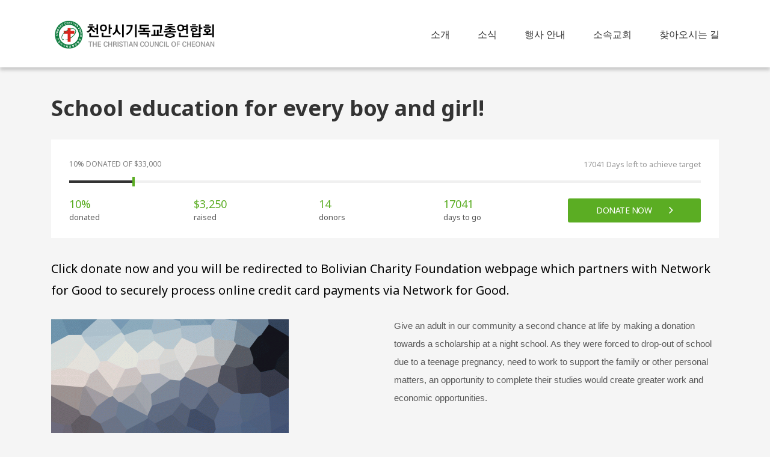

--- FILE ---
content_type: text/html; charset=UTF-8
request_url: https://cheonanchurch.net/donations/school-education-for-every-boy-and-girl
body_size: 59116
content:
<!DOCTYPE html>
<html lang="ko-KR" class="no-js">
<head>
	<meta charset="UTF-8">
	<meta http-equiv="X-UA-Compatible" content="IE=edge">
	<meta name="viewport" content="width=device-width, initial-scale=1, user-scalable=0">
	<link rel="profile" href="http://gmpg.org/xfn/11">
	<link rel="pingback" href="https://cheonanchurch.net/xmlrpc.php">

	<title>School education for every boy and girl! &#8211; 천안시기독교총연합회</title>
<meta name='robots' content='max-image-preview:large' />
<link rel='dns-prefetch' href='//fonts.googleapis.com' />
<link rel="alternate" type="application/rss+xml" title="천안시기독교총연합회 &raquo; 피드" href="https://cheonanchurch.net/feed" />
<link rel="alternate" type="application/rss+xml" title="천안시기독교총연합회 &raquo; 댓글 피드" href="https://cheonanchurch.net/comments/feed" />
<link rel="alternate" type="application/rss+xml" title="천안시기독교총연합회 &raquo; School education for every boy and girl! 댓글 피드" href="https://cheonanchurch.net/donations/school-education-for-every-boy-and-girl/feed" />
<link rel="alternate" title="oEmbed (JSON)" type="application/json+oembed" href="https://cheonanchurch.net/wp-json/oembed/1.0/embed?url=https%3A%2F%2Fcheonanchurch.net%2Fdonations%2Fschool-education-for-every-boy-and-girl" />
<link rel="alternate" title="oEmbed (XML)" type="text/xml+oembed" href="https://cheonanchurch.net/wp-json/oembed/1.0/embed?url=https%3A%2F%2Fcheonanchurch.net%2Fdonations%2Fschool-education-for-every-boy-and-girl&#038;format=xml" />
<style id='wp-img-auto-sizes-contain-inline-css' type='text/css'>
img:is([sizes=auto i],[sizes^="auto," i]){contain-intrinsic-size:3000px 1500px}
/*# sourceURL=wp-img-auto-sizes-contain-inline-css */
</style>
<link rel='stylesheet' id='wppm-plugin-css-css' href='https://cheonanchurch.net/wp-content/plugins/wp-post-modules/assets/css/wppm.frontend.css?ver=2.8.1' type='text/css' media='all' />
<style id='wp-emoji-styles-inline-css' type='text/css'>

	img.wp-smiley, img.emoji {
		display: inline !important;
		border: none !important;
		box-shadow: none !important;
		height: 1em !important;
		width: 1em !important;
		margin: 0 0.07em !important;
		vertical-align: -0.1em !important;
		background: none !important;
		padding: 0 !important;
	}
/*# sourceURL=wp-emoji-styles-inline-css */
</style>
<style id='wp-block-library-inline-css' type='text/css'>
:root{--wp-block-synced-color:#7a00df;--wp-block-synced-color--rgb:122,0,223;--wp-bound-block-color:var(--wp-block-synced-color);--wp-editor-canvas-background:#ddd;--wp-admin-theme-color:#007cba;--wp-admin-theme-color--rgb:0,124,186;--wp-admin-theme-color-darker-10:#006ba1;--wp-admin-theme-color-darker-10--rgb:0,107,160.5;--wp-admin-theme-color-darker-20:#005a87;--wp-admin-theme-color-darker-20--rgb:0,90,135;--wp-admin-border-width-focus:2px}@media (min-resolution:192dpi){:root{--wp-admin-border-width-focus:1.5px}}.wp-element-button{cursor:pointer}:root .has-very-light-gray-background-color{background-color:#eee}:root .has-very-dark-gray-background-color{background-color:#313131}:root .has-very-light-gray-color{color:#eee}:root .has-very-dark-gray-color{color:#313131}:root .has-vivid-green-cyan-to-vivid-cyan-blue-gradient-background{background:linear-gradient(135deg,#00d084,#0693e3)}:root .has-purple-crush-gradient-background{background:linear-gradient(135deg,#34e2e4,#4721fb 50%,#ab1dfe)}:root .has-hazy-dawn-gradient-background{background:linear-gradient(135deg,#faaca8,#dad0ec)}:root .has-subdued-olive-gradient-background{background:linear-gradient(135deg,#fafae1,#67a671)}:root .has-atomic-cream-gradient-background{background:linear-gradient(135deg,#fdd79a,#004a59)}:root .has-nightshade-gradient-background{background:linear-gradient(135deg,#330968,#31cdcf)}:root .has-midnight-gradient-background{background:linear-gradient(135deg,#020381,#2874fc)}:root{--wp--preset--font-size--normal:16px;--wp--preset--font-size--huge:42px}.has-regular-font-size{font-size:1em}.has-larger-font-size{font-size:2.625em}.has-normal-font-size{font-size:var(--wp--preset--font-size--normal)}.has-huge-font-size{font-size:var(--wp--preset--font-size--huge)}.has-text-align-center{text-align:center}.has-text-align-left{text-align:left}.has-text-align-right{text-align:right}.has-fit-text{white-space:nowrap!important}#end-resizable-editor-section{display:none}.aligncenter{clear:both}.items-justified-left{justify-content:flex-start}.items-justified-center{justify-content:center}.items-justified-right{justify-content:flex-end}.items-justified-space-between{justify-content:space-between}.screen-reader-text{border:0;clip-path:inset(50%);height:1px;margin:-1px;overflow:hidden;padding:0;position:absolute;width:1px;word-wrap:normal!important}.screen-reader-text:focus{background-color:#ddd;clip-path:none;color:#444;display:block;font-size:1em;height:auto;left:5px;line-height:normal;padding:15px 23px 14px;text-decoration:none;top:5px;width:auto;z-index:100000}html :where(.has-border-color){border-style:solid}html :where([style*=border-top-color]){border-top-style:solid}html :where([style*=border-right-color]){border-right-style:solid}html :where([style*=border-bottom-color]){border-bottom-style:solid}html :where([style*=border-left-color]){border-left-style:solid}html :where([style*=border-width]){border-style:solid}html :where([style*=border-top-width]){border-top-style:solid}html :where([style*=border-right-width]){border-right-style:solid}html :where([style*=border-bottom-width]){border-bottom-style:solid}html :where([style*=border-left-width]){border-left-style:solid}html :where(img[class*=wp-image-]){height:auto;max-width:100%}:where(figure){margin:0 0 1em}html :where(.is-position-sticky){--wp-admin--admin-bar--position-offset:var(--wp-admin--admin-bar--height,0px)}@media screen and (max-width:600px){html :where(.is-position-sticky){--wp-admin--admin-bar--position-offset:0px}}

/*# sourceURL=wp-block-library-inline-css */
</style><style id='global-styles-inline-css' type='text/css'>
:root{--wp--preset--aspect-ratio--square: 1;--wp--preset--aspect-ratio--4-3: 4/3;--wp--preset--aspect-ratio--3-4: 3/4;--wp--preset--aspect-ratio--3-2: 3/2;--wp--preset--aspect-ratio--2-3: 2/3;--wp--preset--aspect-ratio--16-9: 16/9;--wp--preset--aspect-ratio--9-16: 9/16;--wp--preset--color--black: #000000;--wp--preset--color--cyan-bluish-gray: #abb8c3;--wp--preset--color--white: #ffffff;--wp--preset--color--pale-pink: #f78da7;--wp--preset--color--vivid-red: #cf2e2e;--wp--preset--color--luminous-vivid-orange: #ff6900;--wp--preset--color--luminous-vivid-amber: #fcb900;--wp--preset--color--light-green-cyan: #7bdcb5;--wp--preset--color--vivid-green-cyan: #00d084;--wp--preset--color--pale-cyan-blue: #8ed1fc;--wp--preset--color--vivid-cyan-blue: #0693e3;--wp--preset--color--vivid-purple: #9b51e0;--wp--preset--gradient--vivid-cyan-blue-to-vivid-purple: linear-gradient(135deg,rgb(6,147,227) 0%,rgb(155,81,224) 100%);--wp--preset--gradient--light-green-cyan-to-vivid-green-cyan: linear-gradient(135deg,rgb(122,220,180) 0%,rgb(0,208,130) 100%);--wp--preset--gradient--luminous-vivid-amber-to-luminous-vivid-orange: linear-gradient(135deg,rgb(252,185,0) 0%,rgb(255,105,0) 100%);--wp--preset--gradient--luminous-vivid-orange-to-vivid-red: linear-gradient(135deg,rgb(255,105,0) 0%,rgb(207,46,46) 100%);--wp--preset--gradient--very-light-gray-to-cyan-bluish-gray: linear-gradient(135deg,rgb(238,238,238) 0%,rgb(169,184,195) 100%);--wp--preset--gradient--cool-to-warm-spectrum: linear-gradient(135deg,rgb(74,234,220) 0%,rgb(151,120,209) 20%,rgb(207,42,186) 40%,rgb(238,44,130) 60%,rgb(251,105,98) 80%,rgb(254,248,76) 100%);--wp--preset--gradient--blush-light-purple: linear-gradient(135deg,rgb(255,206,236) 0%,rgb(152,150,240) 100%);--wp--preset--gradient--blush-bordeaux: linear-gradient(135deg,rgb(254,205,165) 0%,rgb(254,45,45) 50%,rgb(107,0,62) 100%);--wp--preset--gradient--luminous-dusk: linear-gradient(135deg,rgb(255,203,112) 0%,rgb(199,81,192) 50%,rgb(65,88,208) 100%);--wp--preset--gradient--pale-ocean: linear-gradient(135deg,rgb(255,245,203) 0%,rgb(182,227,212) 50%,rgb(51,167,181) 100%);--wp--preset--gradient--electric-grass: linear-gradient(135deg,rgb(202,248,128) 0%,rgb(113,206,126) 100%);--wp--preset--gradient--midnight: linear-gradient(135deg,rgb(2,3,129) 0%,rgb(40,116,252) 100%);--wp--preset--font-size--small: 13px;--wp--preset--font-size--medium: 20px;--wp--preset--font-size--large: 36px;--wp--preset--font-size--x-large: 42px;--wp--preset--spacing--20: 0.44rem;--wp--preset--spacing--30: 0.67rem;--wp--preset--spacing--40: 1rem;--wp--preset--spacing--50: 1.5rem;--wp--preset--spacing--60: 2.25rem;--wp--preset--spacing--70: 3.38rem;--wp--preset--spacing--80: 5.06rem;--wp--preset--shadow--natural: 6px 6px 9px rgba(0, 0, 0, 0.2);--wp--preset--shadow--deep: 12px 12px 50px rgba(0, 0, 0, 0.4);--wp--preset--shadow--sharp: 6px 6px 0px rgba(0, 0, 0, 0.2);--wp--preset--shadow--outlined: 6px 6px 0px -3px rgb(255, 255, 255), 6px 6px rgb(0, 0, 0);--wp--preset--shadow--crisp: 6px 6px 0px rgb(0, 0, 0);}:where(.is-layout-flex){gap: 0.5em;}:where(.is-layout-grid){gap: 0.5em;}body .is-layout-flex{display: flex;}.is-layout-flex{flex-wrap: wrap;align-items: center;}.is-layout-flex > :is(*, div){margin: 0;}body .is-layout-grid{display: grid;}.is-layout-grid > :is(*, div){margin: 0;}:where(.wp-block-columns.is-layout-flex){gap: 2em;}:where(.wp-block-columns.is-layout-grid){gap: 2em;}:where(.wp-block-post-template.is-layout-flex){gap: 1.25em;}:where(.wp-block-post-template.is-layout-grid){gap: 1.25em;}.has-black-color{color: var(--wp--preset--color--black) !important;}.has-cyan-bluish-gray-color{color: var(--wp--preset--color--cyan-bluish-gray) !important;}.has-white-color{color: var(--wp--preset--color--white) !important;}.has-pale-pink-color{color: var(--wp--preset--color--pale-pink) !important;}.has-vivid-red-color{color: var(--wp--preset--color--vivid-red) !important;}.has-luminous-vivid-orange-color{color: var(--wp--preset--color--luminous-vivid-orange) !important;}.has-luminous-vivid-amber-color{color: var(--wp--preset--color--luminous-vivid-amber) !important;}.has-light-green-cyan-color{color: var(--wp--preset--color--light-green-cyan) !important;}.has-vivid-green-cyan-color{color: var(--wp--preset--color--vivid-green-cyan) !important;}.has-pale-cyan-blue-color{color: var(--wp--preset--color--pale-cyan-blue) !important;}.has-vivid-cyan-blue-color{color: var(--wp--preset--color--vivid-cyan-blue) !important;}.has-vivid-purple-color{color: var(--wp--preset--color--vivid-purple) !important;}.has-black-background-color{background-color: var(--wp--preset--color--black) !important;}.has-cyan-bluish-gray-background-color{background-color: var(--wp--preset--color--cyan-bluish-gray) !important;}.has-white-background-color{background-color: var(--wp--preset--color--white) !important;}.has-pale-pink-background-color{background-color: var(--wp--preset--color--pale-pink) !important;}.has-vivid-red-background-color{background-color: var(--wp--preset--color--vivid-red) !important;}.has-luminous-vivid-orange-background-color{background-color: var(--wp--preset--color--luminous-vivid-orange) !important;}.has-luminous-vivid-amber-background-color{background-color: var(--wp--preset--color--luminous-vivid-amber) !important;}.has-light-green-cyan-background-color{background-color: var(--wp--preset--color--light-green-cyan) !important;}.has-vivid-green-cyan-background-color{background-color: var(--wp--preset--color--vivid-green-cyan) !important;}.has-pale-cyan-blue-background-color{background-color: var(--wp--preset--color--pale-cyan-blue) !important;}.has-vivid-cyan-blue-background-color{background-color: var(--wp--preset--color--vivid-cyan-blue) !important;}.has-vivid-purple-background-color{background-color: var(--wp--preset--color--vivid-purple) !important;}.has-black-border-color{border-color: var(--wp--preset--color--black) !important;}.has-cyan-bluish-gray-border-color{border-color: var(--wp--preset--color--cyan-bluish-gray) !important;}.has-white-border-color{border-color: var(--wp--preset--color--white) !important;}.has-pale-pink-border-color{border-color: var(--wp--preset--color--pale-pink) !important;}.has-vivid-red-border-color{border-color: var(--wp--preset--color--vivid-red) !important;}.has-luminous-vivid-orange-border-color{border-color: var(--wp--preset--color--luminous-vivid-orange) !important;}.has-luminous-vivid-amber-border-color{border-color: var(--wp--preset--color--luminous-vivid-amber) !important;}.has-light-green-cyan-border-color{border-color: var(--wp--preset--color--light-green-cyan) !important;}.has-vivid-green-cyan-border-color{border-color: var(--wp--preset--color--vivid-green-cyan) !important;}.has-pale-cyan-blue-border-color{border-color: var(--wp--preset--color--pale-cyan-blue) !important;}.has-vivid-cyan-blue-border-color{border-color: var(--wp--preset--color--vivid-cyan-blue) !important;}.has-vivid-purple-border-color{border-color: var(--wp--preset--color--vivid-purple) !important;}.has-vivid-cyan-blue-to-vivid-purple-gradient-background{background: var(--wp--preset--gradient--vivid-cyan-blue-to-vivid-purple) !important;}.has-light-green-cyan-to-vivid-green-cyan-gradient-background{background: var(--wp--preset--gradient--light-green-cyan-to-vivid-green-cyan) !important;}.has-luminous-vivid-amber-to-luminous-vivid-orange-gradient-background{background: var(--wp--preset--gradient--luminous-vivid-amber-to-luminous-vivid-orange) !important;}.has-luminous-vivid-orange-to-vivid-red-gradient-background{background: var(--wp--preset--gradient--luminous-vivid-orange-to-vivid-red) !important;}.has-very-light-gray-to-cyan-bluish-gray-gradient-background{background: var(--wp--preset--gradient--very-light-gray-to-cyan-bluish-gray) !important;}.has-cool-to-warm-spectrum-gradient-background{background: var(--wp--preset--gradient--cool-to-warm-spectrum) !important;}.has-blush-light-purple-gradient-background{background: var(--wp--preset--gradient--blush-light-purple) !important;}.has-blush-bordeaux-gradient-background{background: var(--wp--preset--gradient--blush-bordeaux) !important;}.has-luminous-dusk-gradient-background{background: var(--wp--preset--gradient--luminous-dusk) !important;}.has-pale-ocean-gradient-background{background: var(--wp--preset--gradient--pale-ocean) !important;}.has-electric-grass-gradient-background{background: var(--wp--preset--gradient--electric-grass) !important;}.has-midnight-gradient-background{background: var(--wp--preset--gradient--midnight) !important;}.has-small-font-size{font-size: var(--wp--preset--font-size--small) !important;}.has-medium-font-size{font-size: var(--wp--preset--font-size--medium) !important;}.has-large-font-size{font-size: var(--wp--preset--font-size--large) !important;}.has-x-large-font-size{font-size: var(--wp--preset--font-size--x-large) !important;}
/*# sourceURL=global-styles-inline-css */
</style>

<style id='classic-theme-styles-inline-css' type='text/css'>
/*! This file is auto-generated */
.wp-block-button__link{color:#fff;background-color:#32373c;border-radius:9999px;box-shadow:none;text-decoration:none;padding:calc(.667em + 2px) calc(1.333em + 2px);font-size:1.125em}.wp-block-file__button{background:#32373c;color:#fff;text-decoration:none}
/*# sourceURL=/wp-includes/css/classic-themes.min.css */
</style>
<link rel='stylesheet' id='rs-plugin-settings-css' href='https://cheonanchurch.net/wp-content/plugins/revslider/public/assets/css/rs6.css?ver=6.1.8' type='text/css' media='all' />
<style id='rs-plugin-settings-inline-css' type='text/css'>
#rs-demo-id {}
/*# sourceURL=rs-plugin-settings-inline-css */
</style>
<link rel='stylesheet' id='stm-fonts-css' href='https://fonts.googleapis.com/css?family=Exo+2%3A300%2C300i%2C400%2C400i%2C500%2C500i%2C600%2C600i%2C700%2C700i%2C800%2C800i&#038;subset=latin%2Clatin-ext' type='text/css' media='all' />
<link rel='stylesheet' id='bootstrap-css' href='https://cheonanchurch.net/wp-content/themes/smarty/assets/css/bootstrap.min.css?ver=3.3.2' type='text/css' media='all' />
<link rel='stylesheet' id='font-awesome-css' href='https://cheonanchurch.net/wp-content/themes/smarty/assets/fonts/font-awesome/css/font-awesome.min.css?ver=3.3.2' type='text/css' media='all' />
<link rel='stylesheet' id='stm-icon-css' href='https://cheonanchurch.net/wp-content/themes/smarty/assets/fonts/stm-icon/style.css?ver=3.3.2' type='text/css' media='all' />
<link rel='stylesheet' id='stm-select2-css' href='https://cheonanchurch.net/wp-content/themes/smarty/assets/js/vendor/select2/css/select2.min.css?ver=3.3.2' type='text/css' media='all' />
<link rel='stylesheet' id='stm-skin-purple-css' href='https://cheonanchurch.net/wp-content/themes/smarty/assets/css/university-two/skin-purple.css?ver=3.3.2' type='text/css' media='all' />
<link rel='stylesheet' id='stm-style-css' href='https://cheonanchurch.net/wp-content/themes/smarty/style.css?ver=3.3.2' type='text/css' media='all' />
<link rel='stylesheet' id='js_composer_front-css' href='https://cheonanchurch.net/wp-content/plugins/js_composer/assets/css/js_composer.min.css?ver=7.9' type='text/css' media='all' />
<link rel='stylesheet' id='stm-custom-fonts-css' href='//fonts.googleapis.com/css?family=Noto+Sans%3Aregular%2Citalic%2C700%2C700italic&#038;ver=3.3.2' type='text/css' media='all' />
<script type="text/javascript" src="https://cheonanchurch.net/wp-includes/js/jquery/jquery.min.js?ver=3.7.1" id="jquery-core-js"></script>
<script type="text/javascript" src="https://cheonanchurch.net/wp-includes/js/jquery/jquery-migrate.min.js?ver=3.4.1" id="jquery-migrate-js"></script>
<script type="text/javascript" src="https://cheonanchurch.net/wp-content/plugins/revslider/public/assets/js/revolution.tools.min.js?ver=6.0" id="tp-tools-js"></script>
<script type="text/javascript" src="https://cheonanchurch.net/wp-content/plugins/revslider/public/assets/js/rs6.min.js?ver=6.1.8" id="revmin-js"></script>
<script></script><link rel="https://api.w.org/" href="https://cheonanchurch.net/wp-json/" /><link rel="EditURI" type="application/rsd+xml" title="RSD" href="https://cheonanchurch.net/xmlrpc.php?rsd" />
<meta name="generator" content="WordPress 6.9" />
<link rel="canonical" href="https://cheonanchurch.net/donations/school-education-for-every-boy-and-girl" />
<link rel='shortlink' href='https://cheonanchurch.net/?p=1257' />
<script type="text/javascript" src="//wcs.pstatic.net/wcslog.js"></script>
<script type="text/javascript">
if(!wcs_add) var wcs_add = {};
wcs_add["wa"] = "29fc944b7c1bae";
if(window.wcs) {
  wcs_do();
}
</script><style type="text/css" id="wppm_custom_css"></style><script type="text/javascript">window.wp_data = {"ajax_url":"https:\/\/cheonanchurch.net\/wp-admin\/admin-ajax.php","is_mobile":false,"load_meal":"8235d9ee76","review_status":"5bbb0ad44f"};</script><style type="text/css">.recentcomments a{display:inline !important;padding:0 !important;margin:0 !important;}</style><meta name="generator" content="Powered by WPBakery Page Builder - drag and drop page builder for WordPress."/>
<meta name="generator" content="Powered by Slider Revolution 6.1.8 - responsive, Mobile-Friendly Slider Plugin for WordPress with comfortable drag and drop interface." />
<link rel="icon" href="https://cheonanchurch.net/wp-content/uploads/2020/03/cacc-logo.png" sizes="32x32" />
<link rel="icon" href="https://cheonanchurch.net/wp-content/uploads/2020/03/cacc-logo.png" sizes="192x192" />
<link rel="apple-touch-icon" href="https://cheonanchurch.net/wp-content/uploads/2020/03/cacc-logo.png" />
<meta name="msapplication-TileImage" content="https://cheonanchurch.net/wp-content/uploads/2020/03/cacc-logo.png" />

        <!-- Begin Social Meta tags by WP Post Modules -->
            <!-- Schema.org markup for Google+ -->
            <meta itemprop="name" content="School education for every boy and girl!">
            <meta itemprop="description" content="">
            <meta itemprop="image" content="https://cheonanchurch.net/wp-content/uploads/2019/09/placeholder-2.gif">

            <!-- Twitter Card data -->
            <meta name="twitter:card" content="summary_large_image">
            <meta name="twitter:title" content="School education for every boy and girl!">
            <meta name="twitter:description" content="">
            <meta name="twitter:image:src" content="https://cheonanchurch.net/wp-content/uploads/2019/09/placeholder-2.gif">

            <!-- Open Graph data -->
            <meta property="og:title" content="School education for every boy and girl!" />
            <meta property="og:type" content="article" />
            <meta property="og:url" content="https://cheonanchurch.net/donations/school-education-for-every-boy-and-girl" />
            <meta property="og:image" content="https://cheonanchurch.net/wp-content/uploads/2019/09/placeholder-2.gif" />
            <meta property="og:image:url" content="https://cheonanchurch.net/wp-content/uploads/2019/09/placeholder-2.gif" />
            <meta property="og:description" content="" />
            <meta property="og:site_name" content="천안시기독교총연합회" />
        <!-- End Social Meta tags by WP Post Modules -->
		<script type="text/javascript">function setREVStartSize(e){			
			try {								
				var pw = document.getElementById(e.c).parentNode.offsetWidth,
					newh;
				pw = pw===0 || isNaN(pw) ? window.innerWidth : pw;
				e.tabw = e.tabw===undefined ? 0 : parseInt(e.tabw);
				e.thumbw = e.thumbw===undefined ? 0 : parseInt(e.thumbw);
				e.tabh = e.tabh===undefined ? 0 : parseInt(e.tabh);
				e.thumbh = e.thumbh===undefined ? 0 : parseInt(e.thumbh);
				e.tabhide = e.tabhide===undefined ? 0 : parseInt(e.tabhide);
				e.thumbhide = e.thumbhide===undefined ? 0 : parseInt(e.thumbhide);
				e.mh = e.mh===undefined || e.mh=="" || e.mh==="auto" ? 0 : parseInt(e.mh,0);		
				if(e.layout==="fullscreen" || e.l==="fullscreen") 						
					newh = Math.max(e.mh,window.innerHeight);				
				else{					
					e.gw = Array.isArray(e.gw) ? e.gw : [e.gw];
					for (var i in e.rl) if (e.gw[i]===undefined || e.gw[i]===0) e.gw[i] = e.gw[i-1];					
					e.gh = e.el===undefined || e.el==="" || (Array.isArray(e.el) && e.el.length==0)? e.gh : e.el;
					e.gh = Array.isArray(e.gh) ? e.gh : [e.gh];
					for (var i in e.rl) if (e.gh[i]===undefined || e.gh[i]===0) e.gh[i] = e.gh[i-1];
										
					var nl = new Array(e.rl.length),
						ix = 0,						
						sl;					
					e.tabw = e.tabhide>=pw ? 0 : e.tabw;
					e.thumbw = e.thumbhide>=pw ? 0 : e.thumbw;
					e.tabh = e.tabhide>=pw ? 0 : e.tabh;
					e.thumbh = e.thumbhide>=pw ? 0 : e.thumbh;					
					for (var i in e.rl) nl[i] = e.rl[i]<window.innerWidth ? 0 : e.rl[i];
					sl = nl[0];									
					for (var i in nl) if (sl>nl[i] && nl[i]>0) { sl = nl[i]; ix=i;}															
					var m = pw>(e.gw[ix]+e.tabw+e.thumbw) ? 1 : (pw-(e.tabw+e.thumbw)) / (e.gw[ix]);					

					newh =  (e.type==="carousel" && e.justify==="true" ? e.gh[ix] : (e.gh[ix] * m)) + (e.tabh + e.thumbh);
				}			
				
				if(window.rs_init_css===undefined) window.rs_init_css = document.head.appendChild(document.createElement("style"));					
				document.getElementById(e.c).height = newh;
				window.rs_init_css.innerHTML += "#"+e.c+"_wrapper { height: "+newh+"px }";				
			} catch(e){
				console.log("Failure at Presize of Slider:" + e)
			}					   
		  };</script>
<style type="text/css" title="dynamic-css" class="options-output">body{font-family:Noto Sans;}.rev_slider_nav .sub__title, .stm_small_grid_three .post-categories, .stm_small_grid_three .entry-meta, .stm-event_view_grid .stm-event__meta li, .stm-mailchimp .stm-mailchimp-btn input, .stm-mailchimp .stm-mailchimp-form input[type="text"], .stm-mailchimp .stm-mailchimp-form input[type="email"], .stm-media-list-one li .stm-media-list-desc, .widget_footer .widget_title, .widget_footer .list_contact-details .list__item, .stm-btn, .stm-text-box__content, .stm-list-1, .stm-list-2, .stm-list-3, .stm-event_view_grid2 .stm-event__content .stm-event__meta li, .stm-metal__summary, .stm-teacher__position, .stm-icon-box__descr, .stm-contact-person__question, .stm-contact-person__contacts, .wpcf7-form, .top-bar__nav-menu li, .stm-icon-list__list-item, .stm-donation__donated, .stm-donation__time, .donation-info__donated, .donation-info__time, .donation-info__stats-item, .comment-form input[type="text"], .comment-form textarea, .comment-form__submit-button, .widget_tag_cloud .tagcloud a, #calendar_wrap thead, #calendar_wrap tfoot, #calendar_wrap tbody, .widget_search .stm-search-form__field, .stm-media-gallery__item-audio-description, .post_view_list .post-categories, .post_view_list .entry-summary, .post_view_list .entry-meta li, .select2, .stm-pricing-table__title, .stm-pricing__filters li, .stm-pricing-table__period, .stm-pricing__features li, .stm-btn-big__text, .stm-btn-big__secondary-text, .stm-blockquote footer cite strong, .vc_progress_bar, .wpb_wrapper .vc_progress-bar_view_compact .vc_bar_heading .vc_label, .stm-separator_has_item .stm-separator__item, .post_view_single.stm_event .entry-header .entry-meta li, .post_view_single.stm_event .event-info_table, .post_view_single .tags-links a, .form_join-event input, .form_join-event textarea, .post_view_single .entry-meta li, .author-info__bio, .stm-statistics_vc-widget .stm-statistics__item, .search-bar__founded, .stm-search-form__field, .stm-search-form__submit-text, .widget_product_search .search-field, .woocommerce ul.products li.product .button, .woocommerce_product__category, .woocommerce ul.products li.product .onsale, .woocommerce div.product form.cart .button, .woocommerce div.product form.cart div.quantity input, .woocommerce div.product .product_meta .tagged_as a, .woocommerce div.product .product_meta .posted_in, .shopping-cart__products, .woocommerce-cart table.cart input, .shop_table, .woocommerce-info, .woocommerce-error, .woocommerce-message, .woocommerce form .form-row input.input-text, .woocommerce form .form-row textarea, .select2-container, .top-bar__account-action, .stm-stats_counter .stm-stats__descr, .stm-courses td, .share__title, .author-info__heading, .comment__meta, .comment-respond__cancel-replay, .page-numbers, .not-found p, .vc_pie_chart_label, .stm-event__date-month, .stm-teacher-bio__data, .wc-login-group, .woocommerce-MyAccount-content, #payment, .woocommerce-result-count{font-family:Noto Sans;}h1,.h1{font-family:Noto Sans;}h1,.h1{font-weight:900;}h2,.h2{font-weight:600;}h3,.h3{font-weight:600;}</style>
<style type="text/css" data-type="vc_shortcodes-custom-css">.vc_custom_1472471170848{margin-bottom: 0px !important;}.vc_custom_1472471383001{margin-bottom: 0px !important;}.vc_custom_1473232859062{margin-top: 4px !important;margin-bottom: 20px !important;}.vc_custom_1473232820316{margin-bottom: 20px !important;}.vc_custom_1472471377031{margin-bottom: 0px !important;}.vc_custom_1473232678619{margin-bottom: 0px !important;}.vc_custom_1473232686556{margin-bottom: 0px !important;}</style><noscript><style> .wpb_animate_when_almost_visible { opacity: 1; }</style></noscript></head>
<body class="wp-singular stm_donation-template-default single single-stm_donation postid-1257 wp-theme-smarty wpb-js-composer js-comp-ver-7.9 vc_responsive">
<div id="wrapper">

	

<div class="header-holder header-holder_view-style_1 header_holder_small">

    

<header id="masthead" class="header header_view-style_1">
    <div class="container">
        <div class="header__content">
            <!-- Logo -->
            <div class="logo-box-white">
                                    <a href="https://cheonanchurch.net/" class="logo" title="천안시기독교총연합회">
                        <span class="logo__icon">
                            <img src="http://cheonanchurch.net/wp-content/uploads/2020/03/logo-c2.png" alt="Logo width=""">
                        </span>
                    </a>
                            </div>

            <div class="logo-box-blue">
                                    <a href="https://cheonanchurch.net/" class="logo" title="천안시기독교총연합회">
                        <span class="logo__icon">
                            <img src="http://cheonanchurch.net/wp-content/uploads/2020/03/logo-c3.png" alt="Logo" width="">
                        </span>
                    </a>
                            </div>

            <div class="stm-nav stm-nav_type_header"><ul id="header-nav-menu" class="stm-nav__menu stm-nav__menu_type_header"><li id="menu-item-3080" class="menu-item menu-item-type-post_type menu-item-object-page menu-item-home menu-item-has-children menu-item-3080"><a href="https://cheonanchurch.net/">소개</a>
<ul class="sub-menu">
	<li id="menu-item-3915" class="menu-item menu-item-type-post_type menu-item-object-page menu-item-3915"><a href="https://cheonanchurch.net/%ec%a0%9c-55%eb%8c%80-%ec%a1%b0%ec%a7%81">제 55대 조직</a></li>
	<li id="menu-item-3035" class="menu-item menu-item-type-post_type menu-item-object-page menu-item-3035"><a href="https://cheonanchurch.net/greeting">대표회장 인사말</a></li>
	<li id="menu-item-3094" class="menu-item menu-item-type-post_type menu-item-object-page menu-item-3094"><a href="https://cheonanchurch.net/%ed%9a%8c%ec%b9%99">회칙</a></li>
	<li id="menu-item-3081" class="menu-item menu-item-type-post_type menu-item-object-page menu-item-has-children menu-item-3081"><a href="https://cheonanchurch.net/departments">위원회</a>
	<ul class="sub-menu">
		<li id="menu-item-3100" class="menu-item menu-item-type-post_type menu-item-object-page menu-item-3100"><a href="https://cheonanchurch.net/departments/heresy">이단대책위원회</a></li>
	</ul>
</li>
</ul>
</li>
<li id="menu-item-3163" class="menu-item menu-item-type-post_type menu-item-object-page menu-item-has-children menu-item-3163"><a href="https://cheonanchurch.net/news-list">소식</a>
<ul class="sub-menu">
	<li id="menu-item-3102" class="menu-item menu-item-type-taxonomy menu-item-object-category menu-item-3102"><a href="https://cheonanchurch.net/category/news">소식</a></li>
	<li id="menu-item-3103" class="menu-item menu-item-type-taxonomy menu-item-object-category menu-item-3103"><a href="https://cheonanchurch.net/category/news/press">언론보도</a></li>
</ul>
</li>
<li id="menu-item-3002" class="menu-item menu-item-type-post_type menu-item-object-page menu-item-has-children menu-item-3002"><a href="https://cheonanchurch.net/events-list">행사 안내</a>
<ul class="sub-menu">
	<li id="menu-item-3870" class="menu-item menu-item-type-post_type menu-item-object-page menu-item-3870"><a href="https://cheonanchurch.net/2024-%ec%b2%9c%ec%95%88%ec%8b%9c%eb%af%bc%ec%9d%84-%ec%9c%84%ed%95%9c-%ec%83%88%ec%83%9d%eb%aa%85easter-%eb%ac%b8%ed%99%94%ec%b6%95%ec%a0%9c">2024 천안시민을 위한 새생명(EASTER) 문화축제</a></li>
	<li id="menu-item-3216" class="menu-item menu-item-type-post_type menu-item-object-page menu-item-has-children menu-item-3216"><a href="https://cheonanchurch.net/eggcontest">부활절 계란 만들기 콘테스트</a>
	<ul class="sub-menu">
		<li id="menu-item-3304" class="menu-item menu-item-type-post_type menu-item-object-page menu-item-3304"><a href="https://cheonanchurch.net/easteregg2020">부활절 달걀 컨테스트 2020 출품작</a></li>
	</ul>
</li>
	<li id="menu-item-3224" class="menu-item menu-item-type-post_type menu-item-object-page menu-item-3224"><a href="https://cheonanchurch.net/2020easter">천안시기독교총연합회 2020부활절<br> 코로나19 극복을 위한 사랑의 나눔 후원자현황</a></li>
</ul>
</li>
<li id="menu-item-3452" class="menu-item menu-item-type-post_type menu-item-object-page menu-item-3452"><a href="https://cheonanchurch.net/churches">소속교회</a></li>
<li id="menu-item-3042" class="menu-item menu-item-type-post_type menu-item-object-page menu-item-3042"><a href="https://cheonanchurch.net/contact-us">찾아오시는 길</a></li>
</ul></div>        </div><!-- /header__content -->
    </div><!-- /container -->
</header><!-- /header -->

<!-- Mobile - Top Bar -->
<div class="top-bar-mobile">
    
    </div><!-- /top-bar-mobile -->

<!-- Mobile - Header -->
<div class="header-mobile">
    <div class="header-mobile__logo">
                    <a href="https://cheonanchurch.net/" class="logo" title="천안시기독교총연합회">
                <span class="logo__icon">
                    <img src="http://cheonanchurch.net/wp-content/uploads/2020/03/logo-c2.png" alt="Logo" width="">
                </span>
            </a>
                <div class="header-mobile__nav-control">
            <span class="header-mobile__control-line"></span>
        </div>
    </div><!-- /header-mobile__logo -->

    <div class="stm-nav stm-nav_type_mobile-header"><ul id="header-mobile-nav-menu" class="stm-nav__menu stm-nav__menu_type_mobile-header"><li class="menu-item menu-item-type-post_type menu-item-object-page menu-item-home menu-item-has-children menu-item-3080"><a href="https://cheonanchurch.net/">소개</a>
<ul class="sub-menu">
	<li class="menu-item menu-item-type-post_type menu-item-object-page menu-item-3915"><a href="https://cheonanchurch.net/%ec%a0%9c-55%eb%8c%80-%ec%a1%b0%ec%a7%81">제 55대 조직</a></li>
	<li class="menu-item menu-item-type-post_type menu-item-object-page menu-item-3035"><a href="https://cheonanchurch.net/greeting">대표회장 인사말</a></li>
	<li class="menu-item menu-item-type-post_type menu-item-object-page menu-item-3094"><a href="https://cheonanchurch.net/%ed%9a%8c%ec%b9%99">회칙</a></li>
	<li class="menu-item menu-item-type-post_type menu-item-object-page menu-item-has-children menu-item-3081"><a href="https://cheonanchurch.net/departments">위원회</a>
	<ul class="sub-menu">
		<li class="menu-item menu-item-type-post_type menu-item-object-page menu-item-3100"><a href="https://cheonanchurch.net/departments/heresy">이단대책위원회</a></li>
	</ul>
</li>
</ul>
</li>
<li class="menu-item menu-item-type-post_type menu-item-object-page menu-item-has-children menu-item-3163"><a href="https://cheonanchurch.net/news-list">소식</a>
<ul class="sub-menu">
	<li class="menu-item menu-item-type-taxonomy menu-item-object-category menu-item-3102"><a href="https://cheonanchurch.net/category/news">소식</a></li>
	<li class="menu-item menu-item-type-taxonomy menu-item-object-category menu-item-3103"><a href="https://cheonanchurch.net/category/news/press">언론보도</a></li>
</ul>
</li>
<li class="menu-item menu-item-type-post_type menu-item-object-page menu-item-has-children menu-item-3002"><a href="https://cheonanchurch.net/events-list">행사 안내</a>
<ul class="sub-menu">
	<li class="menu-item menu-item-type-post_type menu-item-object-page menu-item-3870"><a href="https://cheonanchurch.net/2024-%ec%b2%9c%ec%95%88%ec%8b%9c%eb%af%bc%ec%9d%84-%ec%9c%84%ed%95%9c-%ec%83%88%ec%83%9d%eb%aa%85easter-%eb%ac%b8%ed%99%94%ec%b6%95%ec%a0%9c">2024 천안시민을 위한 새생명(EASTER) 문화축제</a></li>
	<li class="menu-item menu-item-type-post_type menu-item-object-page menu-item-has-children menu-item-3216"><a href="https://cheonanchurch.net/eggcontest">부활절 계란 만들기 콘테스트</a>
	<ul class="sub-menu">
		<li class="menu-item menu-item-type-post_type menu-item-object-page menu-item-3304"><a href="https://cheonanchurch.net/easteregg2020">부활절 달걀 컨테스트 2020 출품작</a></li>
	</ul>
</li>
	<li class="menu-item menu-item-type-post_type menu-item-object-page menu-item-3224"><a href="https://cheonanchurch.net/2020easter">천안시기독교총연합회 2020부활절<br> 코로나19 극복을 위한 사랑의 나눔 후원자현황</a></li>
</ul>
</li>
<li class="menu-item menu-item-type-post_type menu-item-object-page menu-item-3452"><a href="https://cheonanchurch.net/churches">소속교회</a></li>
<li class="menu-item menu-item-type-post_type menu-item-object-page menu-item-3042"><a href="https://cheonanchurch.net/contact-us">찾아오시는 길</a></li>
</ul></div></div><!-- /header-mobile -->
            <script>
            (function($) {
                "use strict";

                $(document).ready(function() {
                    $("#masthead").affix({
                        offset: {top: $(".header-holder").outerHeight(true)}
                    });
                });

            })(jQuery);
        </script>
    
</div><!-- /.header-holder -->

                

<div class="content">
    <div class="container">
        
        <main class="main">
            <article id="donation-1257" class="post_view_single post-1257 stm_donation type-stm_donation status-publish has-post-thumbnail hentry">
    <h2 class="entry-title entry-title_type_donation">School education for every boy and girl!</h2>
    <div class="donation-info">
        <div class="donation-info__heading">
                                                        <div class="donation-info__donated">10%&nbsp;Donated of&nbsp;$33,000</div>
                                    <div class="donation-info__time">
                17041&nbsp;Days left to achieve target            </div>
        </div>
        <div class="donation-info__progress">
            <div class="donation-info__progress-bar"
                 style="width: 10%"></div>
        </div>
                <div class="donation-info__footer">
            <div class="donation-info__footer-col donation-info__footer-col_large">
                <div class="donation-info__stats">
                                                                        <div class="donation-info__stats-item">
                                <div class="donation-info__stats-val">10%</div>
                                <div class="donation-info__stats-label">donated</div>
                            </div>
                                                    <div class="donation-info__stats-item">
                                <div class="donation-info__stats-val">$3,250</div>
                                <div class="donation-info__stats-label">raised</div>
                            </div>
                                                    <div class="donation-info__stats-item">
                                <div class="donation-info__stats-val">14</div>
                                <div class="donation-info__stats-label">donors</div>
                            </div>
                                                    <div class="donation-info__stats-item">
                                <div class="donation-info__stats-val">17041</div>
                                <div class="donation-info__stats-label">days to go</div>
                            </div>
                                                            </div>
            </div>
            <div class="donation-info__footer-col">
                <div class="donation-info__action">
                                            <button type="button" data-target="#donate-form" data-toggle="modal"
                                class="stm-btn stm-btn_flat stm-btn_blue stm-btn_md stm-btn_icon-right">Donate Now                            <i class="stm-icon stm-icon-arrow-right"></i></button>
                                    </div>
            </div>
        </div>
    </div>
    <div class="entry-content"><div class="wpb-content-wrapper"><div class="vc_row wpb_row vc_row-fluid vc_custom_1472471170848"><div class="wpb_column vc_column_container vc_col-sm-12"><div class="vc_column-inner"><div class="wpb_wrapper">            <div class="stm-title stm-title_sep_bottom" style="text-align:left;font-size:20px;line-height:36px;margin-bottom:26px;color:#000000">
        
        Click donate now and you will be redirected to Bolivian Charity Foundation webpage which partners with Network for Good to securely process online credit card payments via Network for Good.
                </div>
            <div class="vc_row wpb_row vc_inner vc_row-fluid"><div class="wpb_column vc_column_container vc_col-sm-6"><div class="vc_column-inner"><div class="wpb_wrapper">
<div class="stm-single-image-wrapper vc_custom_1473232859062  stm-single-image_left">
		<div class="stm-single-image stm-single-image_responsive"><img decoding="async" class="" src="https://cheonanchurch.net/wp-content/uploads/2019/09/placeholder-2-395x215.gif" width="395" height="215" alt="placeholder" title="placeholder" loading="lazy" /></div>
</div>
</div></div></div><div class="wpb_column vc_column_container vc_col-sm-6"><div class="vc_column-inner"><div class="wpb_wrapper">
	<div class="wpb_text_column wpb_content_element" >
		<div class="wpb_wrapper">
			<p><span style="display: block; line-height: 30px; font-family: Work Sans, sans-serif; font-size: 15px;">Give an adult in our community a second chance at life by making a donation towards a scholarship at a night school. As they were forced to drop-out of school due to a teenage pregnancy, need to work to support the family or other personal matters, an opportunity to complete their studies would create greater work and economic opportunities.</span></p>

		</div>
	</div>
</div></div></div></div><div class="vc_row wpb_row vc_inner vc_row-fluid vc_custom_1472471383001"><div class="wpb_column vc_column_container vc_col-sm-6"><div class="vc_column-inner vc_custom_1473232820316"><div class="wpb_wrapper">            <div class="stm-title stm-title_sep_bottom" style="text-align:left;font-size:24px;line-height:32px;margin-bottom:24px;color:#000000">
        
        History
                </div>
            
	<div class="wpb_text_column wpb_content_element vc_custom_1473232678619" >
		<div class="wpb_wrapper">
			<p><span style="display: block; line-height: 30px; font-family: Work Sans, sans-serif; font-size: 15px;">This program was launched in 2015 as a replacement to our night school. Students can choose to attend the night school of their preference and upon presentation of their school report, they receive a reimbursement of the enrollment fee.</span></p>

		</div>
	</div>
</div></div></div><div class="wpb_column vc_column_container vc_col-sm-6"><div class="vc_column-inner vc_custom_1472471377031"><div class="wpb_wrapper">            <div class="stm-title stm-title_sep_bottom" style="text-align:left;font-size:24px;line-height:32px;margin-bottom:24px;color:#000000">
        
        Impact
                </div>
            
	<div class="wpb_text_column wpb_content_element vc_custom_1473232686556" >
		<div class="wpb_wrapper">
			<p><span style="display: block; line-height: 30px; font-family: Work Sans, sans-serif; font-size: 15px;">Your donation will go towards covering tuition fees and the costs of monitoring the academic performance of the scholarship recipient. A donation of $10 allows to pay for an entire semester of night school of an adult.</span></p>

		</div>
	</div>
</div></div></div></div></div></div></div></div>
</div></div>
    </article>

<div class="modal modal_donation fade" id="donate-form" tabindex="-1" role="dialog" aria-hidden="true">
    <div class="modal-dialog">
        <div class="modal-content">
            <div class="modal-header">
                <button type="button" class="close" data-dismiss="modal" aria-label="Close"><span aria-hidden="true">&times;</span></button>
                <h4 class="modal-title"><small>You are donating to:</small>School education for every boy and girl!</h4>
            </div>
            <div class="modal-body">
                <form method="post" action="https://cheonanchurch.net" class="form form_donation">
                    <div class="form__amount">
                        <div class="form__amount-title">How much would you like to donate?</div>
                        <div class="form__amount-values">
                            <input class="form__amount-value" type="radio" id="amount10" name="donor[amount]" checked="checked" value="10" /><label for="amount10" class="form__amount-label active">10$</label>
                            <input class="form__amount-value" type="radio" id="amount20" name="donor[amount]" value="20" /><label for="amount20" class="form__amount-label">20$</label>
                            <input class="form__amount-value" type="radio" id="amount30" name="donor[amount]" value="30" /><label for="amount30" class="form__amount-label">30$</label>
                            <input class="form__amount-value-custom" type="text" name="donor[custom_amount]" placeholder="Your amount (USD)" />
                        </div>
                    </div>
                    <div class="form__fields">
                        <div class="row">
                            <div class="col-sm-6 col-xs-12">
                                <div class="form__item">
                                    <input type="text" name="donor[first_name]" class="form-control" value="" placeholder="Name *" />
                                    <span class="form-error form-error_first_name"></span>
                                </div>
                                <div class="form__item">
                                    <input type="text" name="donor[phone]" class="form-control" id="form-donor-phone" value="" placeholder="Phone *" />
                                    <span class="form-error form-error_phone"></span>
                                </div>
                            </div>
                            <div class="col-sm-6 col-xs-12">
                                <div class="form__item">
                                    <input type="text" name="donor[email]" class="form-control" value="" placeholder="E-mail *" />
                                    <span class="form-error form-error_email"></span>
                                </div>
                                <div class="form__item">
                                    <input type="text" class="form-control" name="donor[address]" placeholder="Address" />
                                </div>
                            </div>
                            <div class="col-xs-12">
                                <div class="form__item">
                                    <textarea id="form-donor-notes" class="form-control" name="donor[notes]" placeholder="Additional Note"></textarea>
                                </div>
                            </div>
                        </div>
                    </div>
                    <div class="form-group form__action">
                        <button type="submit" class="stm-btn stm-btn_outline stm-btn_md stm-btn_blue stm-btn_icon-right">Donate<i class="stm-icon stm-icon-arrow-right"></i></button>
                        <div class="form__action-loading"><i class="fa fa-circle-o-notch fa-spin"></i></div>
                        <input type="hidden" name="action" value="donate" />
                        <input type="hidden" name="security" value="bf04c68ad7" />
                        <input type="hidden" name="donor[donation_id]" value="1257" />
                    </div>
                </form>
            </div>
        </div>
    </div>
</div>
<div id="comments" class="comments-area">

	    <div class="row single_posts__comments">
		<div id="respond" class="comment-respond">
		<h4 id="reply-title" class="comment-reply-title">Leave a comment <small class="comment-respond__cancel-replay"><a rel="nofollow" id="cancel-comment-reply-link" href="/donations/school-education-for-every-boy-and-girl#respond" style="display:none;">Cancel Reply</a></small></h4><form action="https://cheonanchurch.net/wp-comments-post.php" method="post" id="comment-form" class="comment-form"><div class="col-sm-12 col-xs-12"><div class="row"><div class="comment-form__author col-xs-12"><input id="comment-author" name="author" type="text" value="" size="30" aria-required='true' placeholder="Name *" /></div>
<div class="comment-form__email col-xs-12"><input id="comment-email" name="email" type="text" value="" size="30" aria-required='true' placeholder="Email *" /></div>
<div class="comment-form__url col-xs-12"><input id="comment-url" name="url" type="text" value="" size="30" placeholder="Website" /></div></div></div>
<p class="comment-form-cookies-consent"><input id="wp-comment-cookies-consent" name="wp-comment-cookies-consent" type="checkbox" value="yes" /> <label for="wp-comment-cookies-consent">다음 번 댓글 작성을 위해 이 브라우저에 이름, 이메일, 그리고 웹사이트를 저장합니다.</label></p>
<div class="comment-form__comment col-sm-12 col-xs-12"><textarea id="comment" name="comment" cols="45" rows="8" aria-required="true" placeholder="Message *"></textarea></div><div class="col-sm-12 col-xs-12"><div class="comment-form__submit"><button name="submit" type="submit" id="comment-submit" class="comment-form__submit-button">Submit a comment<i class="stm-icon stm-icon-arrow-right"></i></button> <input type='hidden' name='comment_post_ID' value='1257' id='comment_post_ID' />
<input type='hidden' name='comment_parent' id='comment_parent' value='0' />
</div></div><p style="display: none;"><input type="hidden" id="akismet_comment_nonce" name="akismet_comment_nonce" value="dc9ab1be59" /></p><p style="display: none !important;" class="akismet-fields-container" data-prefix="ak_"><label>&#916;<textarea name="ak_hp_textarea" cols="45" rows="8" maxlength="100"></textarea></label><input type="hidden" id="ak_js_1" name="ak_js" value="4"/><script>document.getElementById( "ak_js_1" ).setAttribute( "value", ( new Date() ).getTime() );</script></p></form>	</div><!-- #respond -->
	    </div>

</div><!-- #comments -->        </main><!-- /Main -->

        
            </div><!-- /Container -->
</div><!-- /Content -->



	
	<footer id="colophon" class="footer footer_type_default">
		<div class="container">

								<div class="widget-area widget-area_type_footer">
						<div class="row">
															<div class="col-lg-3 col-md-3 col-sm-6 col-xs-12">
									<div id="media_image-2" class="widget widget_footer widget_media_image"><img width="300" height="60" src="https://cheonanchurch.net/wp-content/uploads/2020/03/logo-c2-300x60.png" class="image wp-image-3056  attachment-medium size-medium" alt="" style="max-width: 100%; height: auto;" decoding="async" loading="lazy" srcset="https://cheonanchurch.net/wp-content/uploads/2020/03/logo-c2-300x60.png 300w, https://cheonanchurch.net/wp-content/uploads/2020/03/logo-c2-768x152.png 768w, https://cheonanchurch.net/wp-content/uploads/2020/03/logo-c2.png 821w" sizes="auto, (max-width: 300px) 100vw, 300px" /></div><div id="custom_html-4" class="widget_text widget widget_footer widget_custom_html"><div class="textwidget custom-html-widget"><script data-ad-client="ca-pub-8199057404432840" async src="https://pagead2.googlesyndication.com/pagead/js/adsbygoogle.js"></script></div></div>								</div>
															<div class="col-lg-3 col-md-3 col-sm-6 col-xs-12">
									<div id="stm_widget_contact_details-2" class="widget widget_footer widget_contact-details"><h4 class="widget_title">Contact Info</h4>
			<ul class="list list_unstyle list_contact-details">

																						<li class="list__item list__item_address">충남 천안시 동남구 태조산길 142-16</li>
																																	<li class="list__item list__item_telephone">041-565-9114</li>
																																	<li class="list__item list__item_fax">041-553-9114</li>
																																	<li class="list__item list__item_email"><a href="mailto:office@cheonanchurch.net">office@cheonanchurch.net</a></li>
																								
			</ul>

		</div><div id="stm_widget_social_networks-2" class="widget widget_footer widget_social-networks"></div>								</div>
															<div class="col-lg-3 col-md-3 col-sm-6 col-xs-12">
																	</div>
															<div class="col-lg-3 col-md-3 col-sm-6 col-xs-12">
									<div id="custom_html-2" class="widget_text widget widget_footer widget_custom_html"><div class="textwidget custom-html-widget"><script async src="https://pagead2.googlesyndication.com/pagead/js/adsbygoogle.js"></script>
<!-- magazines -->
<ins class="adsbygoogle"
     style="display:inline-block;width:300px;height:250px"
     data-ad-client="ca-pub-8199057404432840"
     data-ad-slot="8369117342"></ins>
<script>
     (adsbygoogle = window.adsbygoogle || []).push({});
</script></div></div>								</div>
													</div>
					</div>
			
											<div class="copyright">Copyright © 천안시기독교총연합회</div>
			
		</div>
	</footer><!-- /.footer -->


</div><!-- /Wrapper -->


<script type="speculationrules">
{"prefetch":[{"source":"document","where":{"and":[{"href_matches":"/*"},{"not":{"href_matches":["/wp-*.php","/wp-admin/*","/wp-content/uploads/*","/wp-content/*","/wp-content/plugins/*","/wp-content/themes/smarty/*","/*\\?(.+)"]}},{"not":{"selector_matches":"a[rel~=\"nofollow\"]"}},{"not":{"selector_matches":".no-prefetch, .no-prefetch a"}}]},"eagerness":"conservative"}]}
</script>
<script type="text/html" id="wpb-modifications"> window.wpbCustomElement = 1; </script><script type="text/javascript" src="https://cheonanchurch.net/wp-includes/js/imagesloaded.min.js?ver=5.0.0" id="imagesloaded-js"></script>
<script type="text/javascript" src="https://cheonanchurch.net/wp-includes/js/masonry.min.js?ver=4.2.2" id="masonry-js"></script>
<script type="text/javascript" src="https://cheonanchurch.net/wp-includes/js/jquery/jquery.masonry.min.js?ver=3.1.2b" id="jquery-masonry-js"></script>
<script type="text/javascript" id="wppm-plugin-functions-js-extra">
/* <![CDATA[ */
var wppm_localize = {"ajax_err":"\u003Ca href=\"%url%\"\u003EThe content\u003C/a\u003E could not be loaded.","ajax_url":"https://cheonanchurch.net/wp-admin/admin-ajax.php","iecheck":""};
//# sourceURL=wppm-plugin-functions-js-extra
/* ]]> */
</script>
<script type="text/javascript" src="https://cheonanchurch.net/wp-content/plugins/wp-post-modules/assets/js/wppm.frontend.js?ver=6.9" id="wppm-plugin-functions-js"></script>
<script type="text/javascript" src="https://cheonanchurch.net/wp-content/plugins/wp-post-modules/assets/js/jquery.easing.min.js?ver=6.9" id="wppm-jq-easing-js"></script>
<script type="text/javascript" src="https://cheonanchurch.net/wp-content/plugins/wp-post-modules/assets/js/owl.carousel.min.js?ver=6.9" id="wppm-jq-owl-carousel-js"></script>
<script type="text/javascript" src="https://cheonanchurch.net/wp-content/plugins/wp-post-modules/assets/js/jquery.marquee.min.js?ver=6.9" id="wppm-jq-marquee-js"></script>
<script type="text/javascript" src="https://cheonanchurch.net/wp-content/themes/smarty/assets/js/vendor/bootstrap.min.js?ver=3.3.2" id="bootstrap-js"></script>
<script type="text/javascript" src="https://cheonanchurch.net/wp-content/themes/smarty/assets/js/vendor/select2/js/select2.min.js?ver=3.3.2" id="stm-select2-js"></script>
<script type="text/javascript" src="https://cheonanchurch.net/wp-includes/js/comment-reply.min.js?ver=6.9" id="comment-reply-js" async="async" data-wp-strategy="async" fetchpriority="low"></script>
<script type="text/javascript" src="https://cheonanchurch.net/wp-content/themes/smarty/assets/js/custom.js?ver=3.3.2" id="stm-custom-js"></script>
<script type="text/javascript" src="https://cheonanchurch.net/wp-content/plugins/js_composer/assets/js/dist/js_composer_front.min.js?ver=7.9" id="wpb_composer_front_js-js"></script>
<script type="text/javascript" src="https://cheonanchurch.net/wp-content/themes/smarty/assets/js/vendor/ajax.submit.js?ver=3.3.2" id="ajaxsubmit-js"></script>
<script defer type="text/javascript" src="https://cheonanchurch.net/wp-content/plugins/akismet/_inc/akismet-frontend.js?ver=1762984691" id="akismet-frontend-js"></script>
<script id="wp-emoji-settings" type="application/json">
{"baseUrl":"https://s.w.org/images/core/emoji/17.0.2/72x72/","ext":".png","svgUrl":"https://s.w.org/images/core/emoji/17.0.2/svg/","svgExt":".svg","source":{"concatemoji":"https://cheonanchurch.net/wp-includes/js/wp-emoji-release.min.js?ver=6.9"}}
</script>
<script type="module">
/* <![CDATA[ */
/*! This file is auto-generated */
const a=JSON.parse(document.getElementById("wp-emoji-settings").textContent),o=(window._wpemojiSettings=a,"wpEmojiSettingsSupports"),s=["flag","emoji"];function i(e){try{var t={supportTests:e,timestamp:(new Date).valueOf()};sessionStorage.setItem(o,JSON.stringify(t))}catch(e){}}function c(e,t,n){e.clearRect(0,0,e.canvas.width,e.canvas.height),e.fillText(t,0,0);t=new Uint32Array(e.getImageData(0,0,e.canvas.width,e.canvas.height).data);e.clearRect(0,0,e.canvas.width,e.canvas.height),e.fillText(n,0,0);const a=new Uint32Array(e.getImageData(0,0,e.canvas.width,e.canvas.height).data);return t.every((e,t)=>e===a[t])}function p(e,t){e.clearRect(0,0,e.canvas.width,e.canvas.height),e.fillText(t,0,0);var n=e.getImageData(16,16,1,1);for(let e=0;e<n.data.length;e++)if(0!==n.data[e])return!1;return!0}function u(e,t,n,a){switch(t){case"flag":return n(e,"\ud83c\udff3\ufe0f\u200d\u26a7\ufe0f","\ud83c\udff3\ufe0f\u200b\u26a7\ufe0f")?!1:!n(e,"\ud83c\udde8\ud83c\uddf6","\ud83c\udde8\u200b\ud83c\uddf6")&&!n(e,"\ud83c\udff4\udb40\udc67\udb40\udc62\udb40\udc65\udb40\udc6e\udb40\udc67\udb40\udc7f","\ud83c\udff4\u200b\udb40\udc67\u200b\udb40\udc62\u200b\udb40\udc65\u200b\udb40\udc6e\u200b\udb40\udc67\u200b\udb40\udc7f");case"emoji":return!a(e,"\ud83e\u1fac8")}return!1}function f(e,t,n,a){let r;const o=(r="undefined"!=typeof WorkerGlobalScope&&self instanceof WorkerGlobalScope?new OffscreenCanvas(300,150):document.createElement("canvas")).getContext("2d",{willReadFrequently:!0}),s=(o.textBaseline="top",o.font="600 32px Arial",{});return e.forEach(e=>{s[e]=t(o,e,n,a)}),s}function r(e){var t=document.createElement("script");t.src=e,t.defer=!0,document.head.appendChild(t)}a.supports={everything:!0,everythingExceptFlag:!0},new Promise(t=>{let n=function(){try{var e=JSON.parse(sessionStorage.getItem(o));if("object"==typeof e&&"number"==typeof e.timestamp&&(new Date).valueOf()<e.timestamp+604800&&"object"==typeof e.supportTests)return e.supportTests}catch(e){}return null}();if(!n){if("undefined"!=typeof Worker&&"undefined"!=typeof OffscreenCanvas&&"undefined"!=typeof URL&&URL.createObjectURL&&"undefined"!=typeof Blob)try{var e="postMessage("+f.toString()+"("+[JSON.stringify(s),u.toString(),c.toString(),p.toString()].join(",")+"));",a=new Blob([e],{type:"text/javascript"});const r=new Worker(URL.createObjectURL(a),{name:"wpTestEmojiSupports"});return void(r.onmessage=e=>{i(n=e.data),r.terminate(),t(n)})}catch(e){}i(n=f(s,u,c,p))}t(n)}).then(e=>{for(const n in e)a.supports[n]=e[n],a.supports.everything=a.supports.everything&&a.supports[n],"flag"!==n&&(a.supports.everythingExceptFlag=a.supports.everythingExceptFlag&&a.supports[n]);var t;a.supports.everythingExceptFlag=a.supports.everythingExceptFlag&&!a.supports.flag,a.supports.everything||((t=a.source||{}).concatemoji?r(t.concatemoji):t.wpemoji&&t.twemoji&&(r(t.twemoji),r(t.wpemoji)))});
//# sourceURL=https://cheonanchurch.net/wp-includes/js/wp-emoji-loader.min.js
/* ]]> */
</script>
<script></script></body>
</html>
<!-- Dynamic page generated in 1.083 seconds. -->
<!-- Cached page generated by WP-Super-Cache on 2026-01-23 23:19:51 -->

<!-- super cache -->

--- FILE ---
content_type: text/html; charset=utf-8
request_url: https://www.google.com/recaptcha/api2/aframe
body_size: 266
content:
<!DOCTYPE HTML><html><head><meta http-equiv="content-type" content="text/html; charset=UTF-8"></head><body><script nonce="CtsEttC11SyZBqX6GDtG6w">/** Anti-fraud and anti-abuse applications only. See google.com/recaptcha */ try{var clients={'sodar':'https://pagead2.googlesyndication.com/pagead/sodar?'};window.addEventListener("message",function(a){try{if(a.source===window.parent){var b=JSON.parse(a.data);var c=clients[b['id']];if(c){var d=document.createElement('img');d.src=c+b['params']+'&rc='+(localStorage.getItem("rc::a")?sessionStorage.getItem("rc::b"):"");window.document.body.appendChild(d);sessionStorage.setItem("rc::e",parseInt(sessionStorage.getItem("rc::e")||0)+1);localStorage.setItem("rc::h",'1769177997610');}}}catch(b){}});window.parent.postMessage("_grecaptcha_ready", "*");}catch(b){}</script></body></html>

--- FILE ---
content_type: text/css
request_url: https://cheonanchurch.net/wp-content/themes/smarty/assets/css/university-two/skin-purple.css?ver=3.3.2
body_size: 340987
content:
@charset "UTF-8";.footer .copyright a,.header_view-style_2 .stm-nav__menu_type_header>.menu-item .sub-menu>.menu-item>a:focus,.header_view-style_3 .stm-nav__menu_type_header>.menu-item .sub-menu>.menu-item>a:focus,.header_view-style_4 .stm-nav__menu_type_header>.menu-item .sub-menu>.menu-item>a:focus,.logo:active,.logo:focus,.logo:hover,.screen-reader-text:focus,.stm-nav__menu>li>a:focus,.stm-nav__menu>li>a:hover,.stm-nav__menu_type_header>.menu-item .sub-menu>.menu-item:hover>a,.stm-nav__menu_type_header>.menu-item .sub-menu>.menu-item>a:focus,.stm-nav__menu_type_mobile-header li a:focus,.stm-nav__menu_type_mobile-header li a:hover{text-decoration:none}body{position:relative}.screen-reader-text{clip:rect(1px,1px,1px,1px);position:absolute!important;height:1px;width:1px;overflow:hidden}#wrapper,.custom_bg{position:relative}.screen-reader-text:focus{background-color:#f1f1f1;border-radius:3px;box-shadow:0 0 2px 2px rgba(0,0,0,.6);clip:auto!important;color:#21759b;display:block;font-size:.875rem;font-weight:700;height:auto;left:5px;line-height:normal;padding:15px 23px 14px;top:5px;width:auto;z-index:100000}.h1,.h2,.h3,h1,h2,h3{color:#333333;font-weight:700}p img{max-width:100%;height:auto}.post-password-form label{margin-bottom:0}:focus{outline:0!important}html{min-height:100%;height:100%}body{background:#f5f5f5;font-family:"Exo 2",sans-serif;font-size:16px;line-height:26px;-webkit-font-smoothing:antialiased;font-smoothing:antialiased;overflow-x:hidden}.h1,h1{margin:0 0 25px;font-size:42px}.h2,h2{margin:0 0 34px;font-size:36px}.h3,h3{margin:0 0 35px;font-size:30px}.h4,h4{margin:0 0 36px;font-size:24px;font-weight:700;color:#333333}.h5,.h6,h5,h6{font-weight:600;color:#333333}.h5,h5{margin:0 0 27px;font-size:18px}.h6,h6{margin:0 0 28px;font-size:14px;text-transform:uppercase}p,pre{margin-bottom:30px}p{line-height:30px;color:#595959}p:last-child{margin-bottom:0}a{color:#333333}a:focus,a:hover{color:#5bad23}dl{margin:0 20px}dl dd{margin-bottom:20px}pre{border-radius:0;border:none;background:#eee;padding:25px}blockquote{padding:20px 50px;border-left:4px solid #5bad23;font-size:16px}blockquote cite{display:block;margin-top:31px;font-style:normal;font-size:15px}.stm-background_color_red,.stm-bg_color_red{background-color:#5bad23!important}.stm-border_color_red{border-color:#5bad23!important}.stm-font_color_red{color:#5bad23!important}.stm-border-bottom_color_red{border-bottom-color:#5bad23!important}.stm-background_color_green,.stm-bg_color_green{background-color:#333333!important}.stm-border_color_green{border-color:#333333!important}.stm-font_color_green{color:#333333!important}.stm-border-bottom_color_green{border-bottom-color:#333333!important}.stm-background_color_blue,.stm-bg_color_blue{background-color:#5bad23!important}.stm-border_color_blue{border-color:#5bad23!important}.stm-font_color_blue,.stm-icon_color_blue{color:#5bad23!important}.stm-border-bottom_color_blue{border-bottom-color:#5bad23!important}.stm-background_color_dark-blue,.stm-bg_color_dark-blue{background-color:#333333!important}.stm-font_color_dark-blue{color:#333333!important}.stm-border_color_dark-blue{border-color:#333333!important}.stm-font_color_gray{color:grey}.stm-font_color_dark-gray{color:#595959}.stm-font_color_dark-red{color:#5bad23}.alignnone{margin:5px 20px 20px 0}.aligncenter,div.aligncenter{display:block;margin:5px auto}.alignright{float:right;margin:5px 0 20px 20px}.alignleft{float:left;margin:5px 20px 20px 0}a img.alignright{float:right;margin:5px 0 20px 20px}a img.alignleft,a img.alignnone{margin:5px 20px 20px 0}a img.alignleft{float:left}a img.aligncenter{display:block;margin-left:auto;margin-right:auto}@media (min-width:768px){.stm_row_colums_5_5_6_5 .vc_col-sm-5{width:46.4%}.stm_row_colums_5_5_6_5 .vc_col-sm-7{width:53.6%}}#wrapper{overflow:hidden;margin:0 auto}.custom_bg:before{content:"";position:absolute;top:0;left:50%;width:100%;height:100%;max-width:1110px;margin-left:-555px;background-color:#5bad23}@media (max-width:1110px){.custom_bg{background-color:#5bad23!important}.custom_bg:before{display:none}}.header-holder{position:relative;background-color:#fff;box-shadow:0 5px 5px 0 rgba(0,0,0,.5);width:100%;z-index:99}.header_holder_small{margin-bottom:44px;box-shadow:0 5px 5px 0 #ccc}.stm-nav__menu,.stm-nav__menu>li:not(:last-child){margin-bottom:0}.header-holder_view-style_4{background-color:#333333;box-shadow:none}.logo{display:table;height:100px;line-height:112px}.logo .logo__icon{display:table-cell;vertical-align:middle}.logo img{display:inline-block;max-width:100%;height:auto}.logo .logo__inner{display:table-cell;vertical-align:middle;padding-left:20px}.logo .logo__description,.logo .logo__title{display:block;color:#fff;text-transform:uppercase}.logo .logo__title{letter-spacing:2px;padding-top:4px;line-height:28px;font-size:24px}.logo .logo__description{letter-spacing:1px;line-height:20px;font-weight:100;font-size:12px}.logo-box-blue .logo__description,.logo-box-blue .logo__title,.logo-box-blue .logo_type_text .logo__description,.logo-box-blue .logo_type_text .logo__title{color:#333333}.logo_type_text{float:left;height:100px;line-height:111px}.logo_type_text .logo__inner{display:inline-block;line-height:1;vertical-align:middle;padding-left:0}.logo_type_text .logo__title{display:block;letter-spacing:2px;text-transform:uppercase;line-height:28px;font-size:24px;color:#fff}.logo_type_text .logo__description{display:block;letter-spacing:1px;text-transform:uppercase;line-height:20px;font-weight:100;font-size:12px;color:#fff}.header .logo{max-width:25%}.stm-nav__menu{list-style:none;padding-left:0;font-size:0}.stm-nav__menu>li{display:inline-block;padding:0 24px;margin:0;font-size:13px}.stm-nav__menu>li:before{content:none}.stm-nav_type_header{position:relative;float:right;z-index:99}.menu-item-has-children.menu-item>a:after{display:none!important}.stm-nav__menu_type_header{margin-right:-24px}.stm-nav__menu_type_header>.menu-item{position:relative;padding:0;margin:0 23px;font-size:16px;z-index:9}.stm-nav__menu_type_header>.menu-item>a{position:relative;display:block;height:auto;padding-top:46px;padding-bottom:10px;line-height:initial;white-space:nowrap;color:#333333}.stm-nav__menu_type_header>.menu-item>a:after{content:"";position:absolute;left:0;bottom:0;height:0;width:100%;border-bottom:3px solid #5bad23;visibility:hidden;opacity:0;transition:all .3s ease}.stm-nav__menu_type_header>.menu-item.current-menu-item>a:after,.stm-nav__menu_type_header>.menu-item.current-menu-parent>a:after,.stm-nav__menu_type_header>.menu-item:hover>a:after{visibility:visible;opacity:1}.stm-nav__menu_type_header>.menu-item .sub-menu{position:absolute;left:0;margin-top:0;margin-left:-20px;border-top:2px solid #5bad23;background:#fff;min-width:150px;padding-left:0;list-style:none;margin-bottom:0;visibility:hidden;opacity:0;z-index:1;transition:all .3s ease}.stm-nav__menu_type_header>.menu-item .sub-menu:before{display:block;height:2px;background-color:#5bad23;z-index:1}.stm-nav__menu_type_header>.menu-item .sub-menu>.menu-item{position:relative;padding:0 20px;font-size:15px;border-right:1px solid #ddd;border-left:1px solid #ddd}.stm-nav__menu_type_header>.menu-item .sub-menu>.menu-item>a{position:relative;display:block;border-bottom:1px solid #ddd;white-space:nowrap;padding:9px 10px;line-height:24px;color:#333333;overflow:hidden;transition:all .3s ease}.stm-nav__menu_type_header>.menu-item .sub-menu>.menu-item>a:before{display:none;content:'\e90e';font-family:stm-icon!important;speak:none;font-style:normal;font-weight:400;font-variant:normal;text-transform:none;line-height:1;-webkit-font-smoothing:antialiased;-moz-osx-font-smoothing:grayscale;position:absolute;left:10px;top:16.5px;font-size:10px;color:#fff;visibility:hidden;opacity:0;transition:all .3s ease;z-index:1}.breadcrumbs,.stm-page-head__content .breadcrumbs{font-family:"Exo 2",sans-serif}.current-page-parent a:before,.current_page_item a:before,.stm-nav__menu_type_header>.menu-item .sub-menu>.menu-item:hover>.sub-menu,.stm-nav__menu_type_header>.menu-item .sub-menu>.menu-item:hover>a:before,.stm-nav__menu_type_header>.menu-item:hover>.sub-menu{visibility:visible;opacity:1}.stm-nav__menu_type_header>.menu-item .sub-menu>.menu-item:first-child{padding-top:10px}.stm-nav__menu_type_header>.menu-item .sub-menu>.menu-item:first-child>.sub-menu{margin-top:0}.stm-nav__menu_type_header>.menu-item .sub-menu>.menu-item:last-child{padding-bottom:10px;border-bottom:1px solid #ddd}.stm-nav__menu_type_header>.menu-item .sub-menu>.menu-item:last-child a{border:0}.stm-nav__menu_type_header>.menu-item .sub-menu>.menu-item>.sub-menu{left:100%;top:0;border-top:1px solid #ddd;margin-top:-11px;margin-left:1px}.stm-nav__menu_type_header>.menu-item .sub-menu>.menu-item.current-menu-item:hover>a,.stm-nav__menu_type_header>.menu-item .sub-menu>.menu-item.current-menu-item>a{color:#5bad23}.stm-nav__menu_type_header>.menu-item .sub-menu>.menu-item:hover>a{color:#5bad23!important}.header_view-style_1 .stm-nav__menu_type_header>.menu-item .sub-menu>.menu-item>a,.header_view-style_1 .stm-nav__menu_type_header>.menu-item .sub-menu>.menu-item>a:before,.header_view-style_1 .stm-nav__menu_type_header>.menu-item>a{color:#333333}.stm-nav__menu_type_header>.menu-item .sub-menu.sub-menu_show_to-left,.stm-nav__menu_type_header>.menu-item .sub-menu.sub-menu_show_to-left>.menu-item>.sub-menu.sub-menu_show_to-left,.stm-nav__menu_type_header>.menu-item .sub-menu>.menu-item>.sub-menu.sub-menu_show_to-left{left:auto;right:100%}.stm-nav__menu_type_header>.menu-item:last-child>.sub-menu{left:auto;right:0}.stm-nav__menu_type_header>.menu-item.general__position{z-index:100}.header_view-style_1{background:0 0}.header_view-style_1 .logo-box-white{display:none}.header_view-style_1 .logo-box-blue,.home .header_view-style_1 .logo-box-white{display:block}.header_view-style_1 .logo{float:left}.header_view-style_1 .stm-nav_type_header{float:none}.header_view-style_1 .stm-nav__menu_type_header,.home .header_view-style_1 .stm-nav__menu_type_header{float:right}.header_view-style_1 .stm-nav__menu_type_header>.menu-item>a:after{bottom:-2px;height:0;border:0!important;visibility:visible;background:#5bad23;opacity:1}.header_view-style_2 .stm-nav__menu_type_header .current-page-parent a:before,.header_view-style_2 .stm-nav__menu_type_header .current_page_item a:before,.header_view-style_3 .stm-nav__menu_type_header .current-page-parent a:before,.header_view-style_3 .stm-nav__menu_type_header .current_page_item a:before{bottom:20px}.header_view-style_2 .stm-nav__menu_type_header>.menu-item>a:after,.home .header_view-style_1 .stm-nav__menu_type_header>.menu-item>a:after{border-bottom:3px solid #5bad23}.header_view-style_1 .stm-nav__menu_type_header>.menu-item>a:hover:after{transition:height .6s;height:3px}.header_view-style_1 .stm-nav__menu_type_header>.menu-item .sub-menu>.menu-item>a:focus{text-decoration:none}.header_view-style_1 .stm-nav__menu_type_header>.menu-item .sub-menu>.menu-item.current-menu-item:hover>a,.header_view-style_1 .stm-nav__menu_type_header>.menu-item .sub-menu>.menu-item.current-menu-item>a{color:#5bad23}.header_view-style_1.affix{position:fixed;top:0;width:100%;background-color:#fff;box-shadow:0 5px 5px 0 rgba(0,0,0,.2)!important}.home .header-holder{position:absolute;background:0 0;box-shadow:none;margin-bottom:0}.home .header_view-style_1 .logo-box-blue,.home .header_view-style_1.affix .logo-box-white{display:none}.home .header_view-style_1 .stm-nav__menu_type_header>.menu-item>a{color:#fff}.header_view-style_2 .logo_type_text .logo__title,.home .header_view-style_1.affix .menu-item a{color:#333333}.home .header_view-style_1.affix .logo-box-blue{display:block}.header_view-style_2 .header__content:after,.header_view-style_3 .header__content:after{content:'';display:table;clear:both}.header-holder_view-style_2{background-color:#fff!important;box-shadow:0 5px 5px 0 rgba(0,0,0,.2)!important}.header_view-style_2 .stm-nav_type_header{float:left}.header_view-style_2 .header__content{padding:0;position:relative}.header_view-style_2 .logo_type_text .logo__description{color:grey}.header_view-style_2 .stm-nav__menu_type_header>.menu-item{text-transform:uppercase;font-size:12px}.header_view-style_2 .stm-nav__menu_type_header>.menu-item:first-child{margin-left:0}.header_view-style_2 .stm-nav__menu_type_header>.menu-item>a{color:#333333;height:70px;line-height:72px;padding-top:0;padding-bottom:0;font-weight:600}.header_view-style_2 .stm-nav__menu_type_header>.menu-item .sub-menu{margin-top:0;background:#fff}.header_view-style_2 .stm-nav__menu_type_header>.menu-item .sub-menu>.menu-item>a{color:#333333}.header_view-style_2 .stm-nav__menu_type_header>.menu-item .sub-menu>.menu-item.current-menu-item:hover>a,.header_view-style_2 .stm-nav__menu_type_header>.menu-item .sub-menu>.menu-item.current-menu-item>a,.header_view-style_2 .stm-nav__menu_type_header>.menu-item .sub-menu>.menu-item>a:before{color:#5bad23}.header_view-style_2 .top-bar__search{position:absolute;top:0;right:0;margin-top:10px}.header_view-style_2 .top-bar__search .stm-search-form{position:relative}.header_view-style_2 .top-bar__search .stm-search-form__submit{position:absolute;top:10px;right:0;height:32px;width:30px;background:0 0;border:none;padding:0;text-align:center;color:grey;font-size:16px;z-index:2}.header_view-style_2 .top-bar__search .stm-search-form__field{position:relative;width:30px;padding-top:5px;padding-bottom:5px;background:0 0;border:0;border-bottom:1px solid transparent;z-index:1;font-size:0;color:transparent;transition:all .3s ease}.header_view-style_2 .top-bar__search .stm-search-form__field.stm-search-form__field_active{font-size:13px}.header_view-style_2 .top-bar__search .stm-search-form__field::-webkit-input-placeholder{color:transparent;transition:all .3s ease}.header_view-style_2 .top-bar__search .stm-search-form__field_active{width:225px;padding-left:10px;padding-right:30px;border-color:rgba(0,0,0,.1);color:#595959}.header_view-style_2 .top-bar__search .stm-search-form__field_active::-webkit-input-placeholder{color:#595959}.header_view-style_2.affix{position:fixed;top:0;width:100%;background-color:#fff;box-shadow:0 5px 5px 0 rgba(0,0,0,.2)!important}.header-holder_view-style_3{background-color:transparent!important;box-shadow:none!important}.header_view-style_3{margin-top:-36px;position:relative;z-index:8}.header_view-style_3 .container{padding:0}.header_view-style_3 .header__content{position:relative;background-color:#fff;padding:0 35px;box-shadow:0 5px 5px 0 rgba(0,0,0,.2)!important}.header_view-style_3 .logo{float:left;height:80px;line-height:64px}.header_view-style_3 .logo .logo__icon{max-width:158px}.header_view-style_3 .logo .logo__inner{padding-top:5px;padding-left:14px}.header_view-style_3 .logo .logo__title{padding-top:0;letter-spacing:1px;line-height:20px;font-size:20px;color:#333333}.header_view-style_3 .logo .logo__description{line-height:18px;font-weight:100;font-size:9px;color:#333333}.header_view-style_3 .logo_type_text{line-height:80px}.header_view-style_3 .logo_type_text .logo__description,.header_view-style_3 .logo_type_text .logo__title{color:#333333}.header_view-style_3 .stm-nav_type_header{z-index:1}.header_view-style_3 .stm-nav__menu_type_header>.menu-item:before{content:"";position:absolute;top:50%;right:-20px;width:1px;height:15px;overflow:hidden;margin-top:-7px;border:1px dotted grey}.header_view-style_3 .stm-nav__menu_type_header>.menu-item:last-child:before{display:none}.header_view-style_3 .stm-nav__menu_type_header>.menu-item>a{height:80px;line-height:80px;padding-top:0;padding-bottom:0;font-family:"Exo 2",sans-serif;text-transform:uppercase;font-weight:600;font-size:15px;color:#333333}.header_view-style_3 .stm-nav__menu_type_header>.menu-item>a:after{border:0;width:0;height:3px;background:#5bad23}.header_view-style_3 .stm-nav__menu_type_header>.menu-item>a:hover:after{width:100%;transition:width .5s}.header_view-style_3 .stm-nav__menu_type_header>.menu-item .sub-menu{margin-top:0;background:#fff}.header_view-style_3 .stm-nav__menu_type_header>.menu-item .sub-menu>.menu-item>a{color:#333333}.header_view-style_3 .stm-nav__menu_type_header>.menu-item .sub-menu>.menu-item.current-menu-item:hover>a,.header_view-style_3 .stm-nav__menu_type_header>.menu-item .sub-menu>.menu-item.current-menu-item>a,.header_view-style_3 .stm-nav__menu_type_header>.menu-item .sub-menu>.menu-item>a:before{color:#5bad23}.header_view-style_3.affix{position:fixed;top:36px;width:100%;background-color:transparent}.header_view-style_4{padding-bottom:60px}.header_view-style_4 .logo_type_text{float:none}.wpml-switcher-flag_type_top-bar,.wpml-switcher_type_top-bar{float:left}.header_view-style_4 .container{padding:0}.header_view-style_4 .stm-nav_type_header{display:table;width:100%;z-index:1}.header_view-style_4 .stm-nav_type_header .stm-nav__menu{display:table-cell;vertical-align:middle;width:45%}.header_view-style_4 .stm-nav_type_header .logo-center-box{display:table-cell;vertical-align:middle;width:15%}.header_view-style_4 .header__content:after{content:'';display:table;clear:both}.header_view-style_4 .logo{display:block;max-width:100%}.header_view-style_4 .logo__icon{display:block;text-align:center;margin-top:-16px;margin-bottom:-12px}.header_view-style_4 .logo__inner{display:block;text-align:center;padding-left:0}.header_view-style_4 .logo_type_text .logo__description,.header_view-style_4 .logo_type_text .logo__title{color:#fff}.header_view-style_4 .stm-nav__menu_type_header>.menu-item>a{height:114px;line-height:114px;padding-top:0;padding-bottom:0;color:#fff}.header_view-style_4 .stm-nav__menu_type_header>.menu-item>a:after{width:100%;bottom:37px;height:0;border-bottom:0;background-color:#5bad23}.header_view-style_4 .stm-nav__menu_type_header>.menu-item>a:hover:after{height:3px;transition:height .6s}.header_view-style_4 .stm-nav__menu_type_header>.menu-item .sub-menu{background:#fff}.header_view-style_4 .stm-nav__menu_type_header>.menu-item .sub-menu>.menu-item>a{color:#333333}.header_view-style_4 .stm-nav__menu_type_header>.menu-item .sub-menu>.menu-item.current-menu-item:hover>a,.header_view-style_4 .stm-nav__menu_type_header>.menu-item .sub-menu>.menu-item.current-menu-item>a,.header_view-style_4 .stm-nav__menu_type_header>.menu-item .sub-menu>.menu-item>a:before{color:#5bad23}.header_view-style_4 .stm-nav__menu{padding-bottom:2px;border-bottom:1px solid rgba(255,255,255,.5)}.header_view-style_4.affix{position:fixed;top:0;width:100%;background-color:#333333;box-shadow:0 5px 5px 0 rgba(0,0,0,.2)!important}.header-mobile{display:none;background:#333333}.header-mobile .logo{padding:15px 0;line-height:1;height:auto;vertical-align:middle}.header-mobile .logo_type_text .logo__title{color:#333333}.header-mobile .logo_type_text .logo__description{color:grey}.header-mobile .header-mobile__logo{position:relative;padding:0 80px 0 20px}.header-mobile .header-mobile__logo:after{content:'';display:table;clear:both}.header-mobile .stm-nav_type_mobile-header{display:none}.header-mobile .header-mobile__nav-control{height:100%;width:75px;position:absolute;top:0;right:0;cursor:pointer}.header-mobile .header-mobile__control-line{position:absolute;top:50%;left:30px;right:30px;height:2px;width:20px;background:#fff;-webkit-transform:translateY(-50%);transform:translateY(-50%)}.header-mobile .header-mobile__control-line:after,.header-mobile .header-mobile__control-line:before{content:"";position:absolute;left:0;width:20px;height:2px;background:#fff}.header-mobile .header-mobile__control-line:before{top:-7px;transition:top .3s .3s,-webkit-transform .3s 0s;transition:top .3s .3s,transform .3s 0s;transition:top .3s .3s,transform .3s 0s,-webkit-transform .3s 0s}.header-mobile .header-mobile__control-line:after{bottom:-7px;transition:bottom .3s .3s,-webkit-transform .3s 0s;transition:bottom .3s .3s,transform .3s 0s;transition:bottom .3s .3s,transform .3s 0s,-webkit-transform .3s 0s}.header-mobile .header-mobile__nav-control.active .header-mobile__control-line{background:0 0}.header-mobile .header-mobile__nav-control.active .header-mobile__control-line:before{top:0;-webkit-transform:rotate(45deg);transform:rotate(45deg);transition:top .3s 0s,-webkit-transform .3s .3s;transition:top .3s 0s,transform .3s .3s;transition:top .3s 0s,transform .3s .3s,-webkit-transform .3s .3s}.header-mobile .header-mobile__nav-control.active .header-mobile__control-line:after{bottom:0;-webkit-transform:rotate(-45deg);transform:rotate(-45deg);transition:bottom .3s 0s,-webkit-transform .3s .3s;transition:bottom .3s 0s,transform .3s .3s;transition:bottom .3s 0s,transform .3s .3s,-webkit-transform .3s .3s}.stm-nav__menu_type_mobile-header li{display:block;padding:0;text-align:center}.stm-nav__menu_type_mobile-header li a{display:block;line-height:1}.stm-nav__menu_type_mobile-header li ul{margin:0;padding-left:0;list-style:none}.stm-nav__menu_type_mobile-header>li{border-top:1px solid #bfbfbf}.stm-nav__menu_type_mobile-header>li ul li:not(:first-child),.stm-nav__menu_type_mobile-header>li>ul>li>ul>li:not(:first-child){border-top:1px solid rgba(255,255,255,.25)}.stm-nav__menu_type_mobile-header>li>ul{display:none;position:relative;list-style:none;box-shadow:0 -4px 0 #5bad23}.stm-nav__menu_type_mobile-header>li>a{padding:17px 15px;background:#fff;font-size:16px;color:#333333}.stm-nav__menu_type_mobile-header>li ul{position:relative;display:none;background:#5bad23;box-shadow:0 -4px 0 #5bad23}.stm-nav__menu_type_mobile-header>li>ul>li>ul,.stm-nav__menu_type_mobile-header>li>ul>li>ul>li a{background:#333333}.stm-nav__menu_type_mobile-header>li ul li a{padding:18.5px 15px;font-size:13px;line-height:1;color:#fff}.current-page-parent a:before,.current_page_item a:before{content:"";position:absolute;left:0;bottom:37px;width:100%;height:3px;border:0!important;background:#5bad23;z-index:-1}.current-page-parent .sub-menu a:before,.current_page_item .sub-menu a:before{display:none}.breadcrumbs{margin-bottom:38px;font-size:13px;color:grey}.breadcrumbs a{position:relative;color:#333333}.breadcrumbs em{font-style:normal;margin:0 15px}.stm-page-head__content .breadcrumbs{margin-bottom:32px;font-size:13px;color:rgba(255,255,255,.7)}.stm-page-head__content .breadcrumbs a{position:relative;color:#fff}.stm-page-head__content .breadcrumbs em{font-style:normal;margin:0 15px}.sidebar_type_blog .widget{margin-bottom:30px}.content{min-height:520px;padding-bottom:100px}.content_type_vc,.single-stm_course .content,.single-stm_teacher .content{padding:0}.vc_row[data-vc-full-width]{overflow:visible!important}.vc_row[data-vc-full-width].vc_parallax{overflow:hidden!important}.site-layout_boxed{transition:background .3s ease}.site-layout_boxed.site-bg_image{background-attachment:fixed;background-size:cover;background-repeat:no-repeat}.site-layout_boxed #wrapper{max-width:1196px;background-color:#f8f8f8;box-shadow:0 0 25px rgba(0,0,0,.35)}body.site-bg_img_1{background-image:url(../../img/background/bg_img_1.jpg)}body.site-bg_img_2{background-image:url(../../img/background/bg_img_2.jpg)}body.site-bg_pattern_1{background-image:url(../../img/background/bg_pattern_1.jpg)}body.site-bg_pattern_2{background-image:url(../../img/background/bg_pattern_2.jpg)}body.site-bg_pattern_3{background-image:url(../../img/background/bg_pattern_3.jpg)}.footer{padding-bottom:29px}.footer .copyright{text-align:center;font-size:13px;color:grey}.footer .copyright a{color:#fff}.widget_footer.widget_nav_menu .menu>li>a:before{display:block!important}.footer_type_default{background:#333333}.footer_compact{padding-top:29px}.widget-area_type_footer{border-bottom:1px solid rgba(255,255,255,.25);margin-bottom:27px;padding-top:70px;padding-bottom:70px}ul.stm-list-1,ul.stm-list-1-blue,ul.stm-list-1-sm,ul.stm-list-1-white,ul.stm-list-2,ul.stm-list-2-blue,ul.stm-list-2-sm,ul.stm-list-2-white,ul.stm-list-3,ul.stm-list-3-blue,ul.stm-list-3-sm,ul.stm-list-3-white{padding-left:0;margin-bottom:0;list-style:none}ul.stm-list-1 li,ul.stm-list-1-blue li,ul.stm-list-1-sm li,ul.stm-list-1-white li,ul.stm-list-2 li,ul.stm-list-2-blue li,ul.stm-list-2-sm li,ul.stm-list-2-white li,ul.stm-list-3 li,ul.stm-list-3-blue li,ul.stm-list-3-sm li,ul.stm-list-3-white li{position:relative;padding-left:25px;line-height:24px}ul.stm-list-1 li:before,ul.stm-list-1 li>ul>li ul li:before,ul.stm-list-1 li>ul>li:before,ul.stm-list-1-blue li:before,ul.stm-list-1-blue li>ul>li ul li:before,ul.stm-list-1-blue li>ul>li:before,ul.stm-list-1-sm li:before,ul.stm-list-1-sm li>ul>li ul li:before,ul.stm-list-1-sm li>ul>li:before,ul.stm-list-1-white li:before,ul.stm-list-1-white li>ul>li ul li:before,ul.stm-list-1-white li>ul>li:before,ul.stm-list-2 li:before,ul.stm-list-2 li>ul>li ul li:before,ul.stm-list-2 li>ul>li:before,ul.stm-list-2-blue li:before,ul.stm-list-2-blue li>ul>li ul li:before,ul.stm-list-2-blue li>ul>li:before,ul.stm-list-2-sm li:before,ul.stm-list-2-sm li>ul>li ul li:before,ul.stm-list-2-sm li>ul>li:before,ul.stm-list-2-white li:before,ul.stm-list-2-white li>ul>li ul li:before,ul.stm-list-2-white li>ul>li:before,ul.stm-list-3 li:before,ul.stm-list-3 li>ul>li ul li:before,ul.stm-list-3 li>ul>li:before,ul.stm-list-3-blue li:before,ul.stm-list-3-blue li>ul>li ul li:before,ul.stm-list-3-blue li>ul>li:before,ul.stm-list-3-sm li:before,ul.stm-list-3-sm li>ul>li ul li:before,ul.stm-list-3-sm li>ul>li:before,ul.stm-list-3-white li:before,ul.stm-list-3-white li>ul>li ul li:before,ul.stm-list-3-white li>ul>li:before{position:absolute}ul.stm-list-1 li:not(:last-child),ul.stm-list-1-blue li:not(:last-child),ul.stm-list-1-sm li:not(:last-child),ul.stm-list-1-white li:not(:last-child),ul.stm-list-2 li:not(:last-child),ul.stm-list-2-blue li:not(:last-child),ul.stm-list-2-sm li:not(:last-child),ul.stm-list-2-white li:not(:last-child),ul.stm-list-3 li:not(:last-child),ul.stm-list-3-blue li:not(:last-child),ul.stm-list-3-sm li:not(:last-child),ul.stm-list-3-white li:not(:last-child){margin-bottom:14px}ul.stm-list-1 li>ul,ul.stm-list-1-blue li>ul,ul.stm-list-1-sm li>ul,ul.stm-list-1-white li>ul,ul.stm-list-2 li>ul,ul.stm-list-2-blue li>ul,ul.stm-list-2-sm li>ul,ul.stm-list-2-white li>ul,ul.stm-list-3 li>ul,ul.stm-list-3-blue li>ul,ul.stm-list-3-sm li>ul,ul.stm-list-3-white li>ul{padding-top:14px;margin-bottom:0}ul.stm-list-1 li>ul>li,ul.stm-list-1-blue li>ul>li,ul.stm-list-1-sm li>ul>li,ul.stm-list-1-white li>ul>li,ul.stm-list-2 li>ul>li,ul.stm-list-2-blue li>ul>li,ul.stm-list-2-sm li>ul>li,ul.stm-list-2-white li>ul>li,ul.stm-list-3 li>ul>li,ul.stm-list-3-blue li>ul>li,ul.stm-list-3-sm li>ul>li,ul.stm-list-3-white li>ul>li{padding-left:20px;line-height:24px}ul.stm-list-1 li>ul>li:not(:last-child),ul.stm-list-1-blue li>ul>li:not(:last-child),ul.stm-list-1-sm li>ul>li:not(:last-child),ul.stm-list-1-white li>ul>li:not(:last-child),ul.stm-list-2 li>ul>li:not(:last-child),ul.stm-list-2-blue li>ul>li:not(:last-child),ul.stm-list-2-sm li>ul>li:not(:last-child),ul.stm-list-2-white li>ul>li:not(:last-child),ul.stm-list-3 li>ul>li:not(:last-child),ul.stm-list-3-blue li>ul>li:not(:last-child),ul.stm-list-3-sm li>ul>li:not(:last-child),ul.stm-list-3-white li>ul>li:not(:last-child){margin-bottom:12px}ul.stm-list-1 li>ul>li ul,ul.stm-list-1-blue li>ul>li ul,ul.stm-list-1-sm li>ul>li ul,ul.stm-list-1-white li>ul>li ul,ul.stm-list-2 li>ul>li ul,ul.stm-list-2-blue li>ul>li ul,ul.stm-list-2-sm li>ul>li ul,ul.stm-list-2-white li>ul>li ul,ul.stm-list-3 li>ul>li ul,ul.stm-list-3-blue li>ul>li ul,ul.stm-list-3-sm li>ul>li ul,ul.stm-list-3-white li>ul>li ul{margin-bottom:0;padding-top:14px}ul.stm-list-1 li,ul.stm-list-1-blue li,ul.stm-list-1-sm li,ul.stm-list-1-white li{color:#595959}ul.stm-list-1 li:before,ul.stm-list-1-blue li:before,ul.stm-list-1-sm li:before,ul.stm-list-1-white li:before{content:'\e90f';font-family:stm-icon!important;speak:none;font-style:normal;font-weight:400;font-variant:normal;text-transform:none;line-height:1;-webkit-font-smoothing:antialiased;-moz-osx-font-smoothing:grayscale;top:9px;left:0;font-size:6px;color:#5bad23}ul.stm-list-1 li>ul>li,ul.stm-list-1-blue li>ul>li,ul.stm-list-1-sm li>ul>li,ul.stm-list-1-white li>ul>li{color:#595959}ul.stm-list-1 li>ul>li:before,ul.stm-list-1-blue li>ul>li:before,ul.stm-list-1-sm li>ul>li:before,ul.stm-list-1-white li>ul>li:before{content:"\f111";font:normal normal normal 14px/1 FontAwesome;text-rendering:auto;-webkit-font-smoothing:antialiased;-moz-osx-font-smoothing:grayscale;top:10px;left:0;font-size:5px;color:#5bad23}ul.stm-list-1 li>ul>li ul li:before,ul.stm-list-1-blue li>ul>li ul li:before,ul.stm-list-1-sm li>ul>li ul li:before,ul.stm-list-1-white li>ul>li ul li:before{content:"\e92d";font-family:stm-icon!important;speak:none;font-style:normal;font-weight:400;font-variant:normal;text-transform:none;line-height:1;-webkit-font-smoothing:antialiased;-moz-osx-font-smoothing:grayscale;top:10px;left:0;font-size:4px;color:#5bad23}ul.stm-list-2 li,ul.stm-list-2-blue li,ul.stm-list-2-sm li,ul.stm-list-2-white li{color:#595959}ul.stm-list-2 li:before,ul.stm-list-2-blue li:before,ul.stm-list-2-sm li:before,ul.stm-list-2-white li:before{content:"\f111";font:normal normal normal 14px/1 FontAwesome;text-rendering:auto;-webkit-font-smoothing:antialiased;-moz-osx-font-smoothing:grayscale;top:9px;left:0;font-size:5px;color:#5bad23}ul.stm-list-3 li,ul.stm-list-3-blue li,ul.stm-list-3-sm li,ul.stm-list-3-white li{color:#595959;padding-left:20px}ul.stm-list-3 li:before,ul.stm-list-3-blue li:before,ul.stm-list-3-sm li:before,ul.stm-list-3-white li:before{content:"\f105";font:normal normal normal 14px/1 FontAwesome;text-rendering:auto;-webkit-font-smoothing:antialiased;-moz-osx-font-smoothing:grayscale;top:5px;left:0;font-size:13px;color:#5bad23}ul.stm-list-3.small{font-family:inherit;margin-bottom:27px}ul.stm-list-3.small li{margin-bottom:8px}ul.stm-list-1-white li,ul.stm-list-2-white li,ul.stm-list-3-white li{color:#fff}ul.stm-list-1-white li:before,ul.stm-list-2-white li:before,ul.stm-list-3-white li:before{color:#5bad23}ul.stm-list-1-white li a,ul.stm-list-1-white li>ul>li,ul.stm-list-1-white li>ul>li ul li:before,ul.stm-list-1-white li>ul>li:before,ul.stm-list-2-white li a,ul.stm-list-2-white li>ul>li,ul.stm-list-2-white li>ul>li ul li:before,ul.stm-list-2-white li>ul>li:before,ul.stm-list-3-white li a,ul.stm-list-3-white li>ul>li,ul.stm-list-3-white li>ul>li ul li:before,ul.stm-list-3-white li>ul>li:before{color:#fff}ul.stm-list-1-white li a:hover,ul.stm-list-2-white li a:hover,ul.stm-list-3-white li a:hover{text-decoration:underline;color:#fff}ul.stm-list-1-blue li,ul.stm-list-2-blue li,ul.stm-list-3-blue li{color:#595959}ul.stm-list-1-blue li:before,ul.stm-list-2-blue li:before,ul.stm-list-3-blue li:before{color:#5bad23}ul.stm-list-1-blue li a:hover,ul.stm-list-2-blue li a:hover,ul.stm-list-3-blue li a:hover{color:#333333}ul.stm-list-1-blue li>ul>li,ul.stm-list-2-blue li>ul>li,ul.stm-list-3-blue li>ul>li{color:#595959}ul.stm-list-1-blue li>ul>li:before,ul.stm-list-2-blue li>ul>li:before,ul.stm-list-3-blue li>ul>li:before{color:#5bad23}ul.stm-list-1-blue li>ul>li ul li,ul.stm-list-2-blue li>ul>li ul li,ul.stm-list-3-blue li>ul>li ul li{color:#595959}ul.stm-list-1-blue li>ul>li ul li:before,ul.stm-list-2-blue li>ul>li ul li:before,ul.stm-list-3-blue li>ul>li ul li:before{color:#5bad23}ol.stm-list-3,ol.stm-list-3-blue,ol.stm-list-3-white,ol.stm-list-4,ol.stm-list-4-blue,ol.stm-list-4-white{margin-bottom:0;padding-left:0;list-style:none;counter-reset:li-counter}ol.stm-list-3 li,ol.stm-list-3-blue li,ol.stm-list-3-white li,ol.stm-list-4 li,ol.stm-list-4-blue li,ol.stm-list-4-white li{position:relative;padding-left:20px;line-height:24px}ol.stm-list-3 li:not(:last-child),ol.stm-list-3-blue li:not(:last-child),ol.stm-list-3-white li:not(:last-child),ol.stm-list-4 li:not(:last-child),ol.stm-list-4-blue li:not(:last-child),ol.stm-list-4-white li:not(:last-child){margin-bottom:12px}ol.stm-list-3 li:before,ol.stm-list-3-blue li:before,ol.stm-list-3-white li:before,ol.stm-list-4 li:before,ol.stm-list-4-blue li:before,ol.stm-list-4-white li:before{content:counter(li-counter) ".";counter-increment:li-counter;position:absolute;top:0;left:0;font-size:13px;font-family:"Exo 2",sans-serif}ol.stm-list-3 li ol,ol.stm-list-3-blue li ol,ol.stm-list-3-white li ol,ol.stm-list-4 li ol,ol.stm-list-4-blue li ol,ol.stm-list-4-white li ol{margin-bottom:0;padding-top:12px}ol.stm-list-3 li{color:#595959}ol.stm-list-3 li:before{color:#5bad23}ol.stm-list-4 li,ol.stm-list-4-blue li,ol.stm-list-4-white li{color:#595959}ol.stm-list-4 li:before,ol.stm-list-4-blue li:before,ol.stm-list-4-white li:before{color:#5bad23;font-weight:700}ol.stm-list-3-white li,ol.stm-list-3-white li:before,ol.stm-list-4-white li,ol.stm-list-4-white li:before{color:#fff}ol.stm-list-3-blue li,ol.stm-list-4-blue li{color:#595959}ol.stm-list-3-blue li:before,ol.stm-list-4-blue li:before{color:#5bad23}ul.stm-list-5{list-style:none;padding-left:0;margin-bottom:0}ul.stm-list-5 li{color:#595959;font-size:14px;line-height:24px}ul.stm-list-5 li:not(:last-child){margin-bottom:13px}.list_inline,.list_unstyle{padding-left:0;margin-bottom:0;list-style:none}.list_inline .list__item{display:inline-block}.no-underline a:hover,.no-underline:hover{text-decoration:none}.wp-caption{background:#fff;border:1px solid #f0f0f0;max-width:96%;padding:3px 3px 1px;text-align:center}.wp-caption.alignleft,.wp-caption.alignnone{margin:5px 20px 20px 0}.wp-caption.alignright{margin:5px 0 20px 20px}.wp-caption img{border:0;height:auto;margin:0;max-width:98.5%;padding:0;width:auto}.wp-caption .wp-caption-text,.wp-caption p.wp-caption-text{font-size:13px;line-height:17px;margin:0;padding:10px 4px}.list_social-networks .list__item-link,.list_social-networks_simple .list__item-link{display:block;width:32px;height:32px;line-height:32px;border-radius:50%;text-align:center;transition:all .3s ease}.list_social-networks{margin:0 -4px;font-size:0}.list_social-networks .list__item{padding:0 4px;font-size:16px}.list_social-networks .list__item-link{background:#b2b2b2;color:#002147;opacity:.7}.list_social-networks .list__item-link:hover{color:#fff;opacity:1}.list_social-networks .list__item-link_facebook:hover{background:#3a5897}.list_social-networks .list__item-link_twitter:hover{background:#00aced}.list_social-networks .list__item-link_instagram:hover{background:#ac907a}.list_social-networks .list__item-link_google-plus:hover{background:#db4437}.list_social-networks .list__item-link_vimeo:hover{background:#4bf}.list_social-networks .list__item-link_linkedin:hover{background:#0077b5}.list_social-networks .list__item-link_soundcloud:hover{background:#ff3a00}.list_social-networks .list__item-link_youtube:hover{background:#b00}.list_social-networks_simple{margin:0 -4px;font-size:0}.list_social-networks_simple .list__item{padding:9px 4px;font-size:16px}.list_social-networks_simple .list__item-link{color:#fff}.list_social-networks_simple .list__item-link:hover{opacity:1}.owl-controls .owl-dots{text-align:center}.owl-controls .owl-dots .owl-dot{display:inline-block;margin:0 11px}.owl-controls .owl-dots .owl-dot span{display:block;width:8px;height:8px;background:rgba(255,255,255,.25);border-radius:50%;cursor:pointer;transition:all .3s ease}.owl-controls .owl-dots .owl-dot:hover span{background:#333333}.owl-controls .owl-dots .owl-dot.active span{background:#333333;-webkit-transform:scale(1.5);transform:scale(1.5)}.owl-carousel .owl-item img{height:auto}.select2-container,.select2-container--default{width:100%!important}.select2-container .select2-choice,.select2-container .select2-selection--single,.select2-container--default .select2-choice,.select2-container--default .select2-selection--single{height:50px;border:1px solid #e6e6e6;border-radius:5px;padding:0}.select2-container .select2-choice .select2-chosen,.select2-container .select2-choice .select2-selection__rendered,.select2-container .select2-selection--single .select2-chosen,.select2-container .select2-selection--single .select2-selection__rendered,.select2-container--default .select2-choice .select2-chosen,.select2-container--default .select2-choice .select2-selection__rendered,.select2-container--default .select2-selection--single .select2-chosen,.select2-container--default .select2-selection--single .select2-selection__rendered{line-height:50px;font-family:"Exo 2",sans-serif;color:#999;font-size:14px;padding-left:20px}.select2-container .select2-choice .select2-arrow,.select2-container .select2-choice .select2-selection__arrow,.select2-container .select2-selection--single .select2-arrow,.select2-container .select2-selection--single .select2-selection__arrow,.select2-container--default .select2-choice .select2-arrow,.select2-container--default .select2-choice .select2-selection__arrow,.select2-container--default .select2-selection--single .select2-arrow,.select2-container--default .select2-selection--single .select2-selection__arrow{height:48px;width:50px}.select2-container .select2-choice .select2-arrow b,.select2-container .select2-choice .select2-selection__arrow b,.select2-container .select2-selection--single .select2-arrow b,.select2-container .select2-selection--single .select2-selection__arrow b,.select2-container--default .select2-choice .select2-arrow b,.select2-container--default .select2-choice .select2-selection__arrow b,.select2-container--default .select2-selection--single .select2-arrow b,.select2-container--default .select2-selection--single .select2-selection__arrow b{border:0!important;position:relative;margin-left:-5px}.select2-container .select2-choice .select2-arrow b:after,.select2-container .select2-choice .select2-selection__arrow b:after,.select2-container .select2-selection--single .select2-arrow b:after,.select2-container .select2-selection--single .select2-selection__arrow b:after,.select2-container--default .select2-choice .select2-arrow b:after,.select2-container--default .select2-choice .select2-selection__arrow b:after,.select2-container--default .select2-selection--single .select2-arrow b:after,.select2-container--default .select2-selection--single .select2-selection__arrow b:after{content:"\f107";font-family:FontAwesome;display:inline-block;vertical-align:top;border:0;margin-top:-8px;font-size:16px;color:#333333}.select2-container .select2-results__option[aria-selected=true],.select2-container--default .select2-results__option[aria-selected=true]{background-color:transparent}.select2-container .select2-highlighted,.select2-container .select2-results__option--highlighted[aria-selected],.select2-container--default .select2-highlighted,.select2-container--default .select2-results__option--highlighted[aria-selected]{background-color:#333333}.select2-container .select2-choice .select2-arrow b{border:0;margin-left:0}.select2-container .select2-choice>.select2-chosen{margin-right:0}.select2-container--open b:after{-webkit-transform:rotate(180deg);transform:rotate(180deg)}.select2-dropdown-open.select2-drop-above .select2-choice,.select2-dropdown-open.select2-drop-above .select2-choices{border-radius:0;border:1px solid #e6e6e6}.select2-results__option{padding:9px 20px;line-height:24px;font-size:14px!important;transition:all .3s ease}.select2-drop,.select2-dropdown{border-radius:0;border:1px solid #e6e6e6}.select2-drop.select2-drop-above.select2-drop-active{border-top:1px solid #e6e6e6}.select2-results{padding:0;background:#fff}.select2-results li{font-family:"Exo 2",sans-serif;font-size:14px}.select2-results .select2-result{margin:0;transition:all .3s ease}.select2-results .select2-highlighted{border-radius:0;color:#fff;background-color:#333333}.select2-results .select2-result-label{padding:9px 20px;line-height:24px}.header_view-style_2 .top-bar__search .stm-search-form,.top-bar-vertical-padd,.top-bar__account,.top-bar__nav,.top-bar_view-style_1 .top-bar__search .stm-search-form{padding-top:10px;padding-bottom:10px}.top-bar{position:relative;z-index:9;text-align:center}.top-bar__content{position:relative;min-height:50px}.top-bar__search .stm-search-form__submit-text{display:none}.top-bar__search .stm-icon-search:before{content:"\e935"}.wpml-switcher-flag__active:after,.wpml-switcher__active:after{content:"\f107";right:12px;text-rendering:auto}.wpml-switcher{position:relative;text-align:left}.wpml-switcher__active{position:relative;display:block;padding:13px 40px 14px 20px;text-decoration:none;font-size:13px}.wpml-switcher__active:after{font:normal normal normal 14px/1 FontAwesome;font-size:inherit;-webkit-font-smoothing:antialiased;-moz-osx-font-smoothing:grayscale;position:absolute;top:50%;margin:-7px 0 0}.wpml-switcher__list{position:absolute;visibility:hidden;left:0;top:100%;min-width:100%;list-style:none;padding:0;margin:0;opacity:0;transition:all .3s ease}.wpml-switcher__list a{display:block;padding:8px 20px;font-size:13px;line-height:20px;text-decoration:none;transition:all .3s ease}.wpml-switcher__languages:hover .wpml-switcher__list{visibility:visible;opacity:1}.wpml-switcher-flag{position:relative;text-align:left}.wpml-switcher-flag .wpml-switcher__active{padding:15px}.wpml-switcher-flag .wpml-switcher__active .fa{display:none}.wpml-switcher-flag__active{position:relative;display:block;padding:15px 40px 15px 20px;text-decoration:none;font-size:13px}.wpml-switcher-flag__active:after{display:none!important;font:normal normal normal 14px/1 FontAwesome;font-size:inherit;-webkit-font-smoothing:antialiased;-moz-osx-font-smoothing:grayscale;position:absolute;top:50%;margin:-7px 0 0}.top-bar__nav,.top-bar__nav-menu li{font-family:"Exo 2",sans-serif}.top-bar-mobile .top-bar-mobile__search .stm-search-form:before,.top-bar__contact:before{speak:none;font-style:normal;font-variant:normal;text-transform:none;-webkit-font-smoothing:antialiased;-moz-osx-font-smoothing:grayscale}.wpml-switcher-flag .top-bar-language-table{display:table;width:100%}.wpml-switcher-flag .top-bar-language-table .top-bar-language-td{display:table-cell;vertical-align:middle;line-height:14px;padding:1px 0;font-family:"Exo 2",sans-serif;font-size:12px}.wpml-switcher-flag .top-bar-language-table .top-bar-language-td:first-child{padding-right:14px}.wpml-switcher-flag .wpml-switcher__list li a{padding:8px 17px 8px 15px}.wpml-switcher-flag .wpml-switcher__list li:first-child a{padding-top:10px}.wpml-switcher-flag .wpml-switcher__list li:last-child a{padding-bottom:10px}.wpml-switcher-flag__list{position:absolute;visibility:hidden;left:0;top:100%;min-width:100%;list-style:none;padding:0;margin:0;opacity:0;transition:all .3s ease}.wpml-switcher-flag__list a{display:block;padding:8px 20px;font-size:13px;line-height:20px;text-decoration:none;transition:all .3s ease}.wpml-switcher-flag .wpml-switcher__list{left:0}.wpml-switcher-flag__languages:hover .wpml-switcher__list{visibility:visible;opacity:1}.wpml-switcher-flag .wpml-switcher__active:after{display:none}.top-bar__nav{display:inline-block}.top-bar__nav .current-page-parent a:before,.top-bar__nav .current_page_item a:before{display:none}.top-bar__account,.top-bar__contact{display:inline-block}.top-bar__nav-menu li{line-height:30px}.top-bar__account .top-bar__account-action{display:inline-block;font-size:13px;line-height:30px}.top-bar__contacts{margin-bottom:0;list-style:none;padding:18px 0 11px;font-size:0}.top-bar__contact{padding-left:30px;position:relative;font-size:13px;line-height:1;vertical-align:top}.top-bar__contact:before,.top-bar_view-style_1 .top-bar__search{position:absolute;left:0}.top-bar__contact:not(:last-child){margin-right:37px}.top-bar__contact:before{font-family:stm-icon!important;font-weight:400;line-height:1;color:#333333;top:-1px;font-size:16px}.top-bar__search-input-text{border-radius:0}.top-bar__contact_phone:before{content:"\e904";top:-2px}.top-bar__contact_email:before{content:"\e902"}.top-bar__contact_address:before{content:"\e905";top:-2.5px}.top-bar_view-style_1{background:#333333;border-bottom:0;z-index:100}.top-bar_view-style_1 .top-bar__socials .list__item-link{color:grey;opacity:.75;transition:all .3s ease}.top-bar_view-style_1 .top-bar__socials .list__item-link:hover{opacity:1}.top-bar_view-style_1 .top-bar__search .stm-search-form{position:relative}.top-bar_view-style_1 .top-bar__search .stm-search-form__submit{position:absolute;top:10px;right:0;height:32px;width:30px;text-align:center;background:#333333;border:none;padding:0;color:rgba(255,255,255,.5);font-size:16px;z-index:2}.top-bar_view-style_1 .top-bar__search .stm-search-form__field{position:relative;width:30px;padding-top:5px;padding-bottom:5px;background:0 0;border:1px solid transparent;z-index:1;font-size:0;color:#fff;transition:all .3s ease}.top-bar_view-style_1 .top-bar__search .stm-search-form__field.stm-search-form__field_active{background-color:#5bad23;font-size:13px;border:0}.top-bar_view-style_1 .top-bar__search .stm-search-form__field.stm-search-form__field_active::-webkit-input-placeholder{color:#fff}.top-bar_view-style_1 .top-bar__search .stm-search-form__field::-webkit-input-placeholder{color:transparent;transition:all .3s ease}.top-bar_view-style_1 .top-bar__search .stm-search-form__field_active{width:160px;padding-left:10px;margin-right:30px;border-bottom-color:#8090a3}.top-bar_view-style_1 .top-bar__search .stm-search-form__field_active::-webkit-input-placeholder{color:#8090a3}.top-bar_view-style_1 .top-bar__search .stm-search-form__submit_active{color:#fff}.top-bar_view-style_1 .top-bar__language{position:absolute;left:auto!important;right:-5px}.top-bar_view-style_1 .top-bar__language .wpml-switcher__list{left:auto;right:0;background:#001935}.top-bar_view-style_1 .top-bar__language .wpml-switcher__active{color:#8090a3}.top-bar_view-style_1 .top-bar__language .wpml-switcher__list a{color:#fff}.top-bar_view-style_1 .top-bar__language .wpml-switcher__list a:hover{background:#333333}.top-bar_view-style_1 .top-bar__language .wpml-switcher__languages:hover .wpml-switcher__active{color:#fff;background:#001935}.top-bar_view-style_1 .top-bar__language.custom_lang:hover .wpml-switcher__list{visibility:visible;opacity:1}.top-bar_view-style_1 .top-bar__account .top-bar__account-action,.top-bar_view-style_1 .top-bar__nav-menu li a{color:rgba(255,255,255,.5);transition:all .3s ease}.top-bar_view-style_1 .top-bar__account .top-bar__account-action:hover,.top-bar_view-style_1 .top-bar__nav-menu li a:hover{color:#fff}.top-bar_view-style_2{position:relative;background:#5bad23;z-index:100}.top-bar_view-style_2 .top-bar__content{display:table;line-height:1;width:100%;text-align:justify}.top-bar_view-style_2 .top-bar__language,.top-bar_view-style_2 .top-bar__socials,.top-bar_view-style_2 .top_bar_contacts{display:table-cell;vertical-align:middle}.top-bar_view-style_2 .logo{line-height:58px}.top-bar_view-style_2 .logo .logo__icon{max-width:158px}.top-bar_view-style_2 .logo .logo__title{padding-top:0;line-height:20px;font-size:20px}.top-bar_view-style_2 .logo .logo__description{line-height:18px;font-weight:100;font-size:9px}.top-bar_view-style_2 .logo_type_text{line-height:96px}.top-bar_view-style_2 .top-bar__contact a{font-family:"Exo 2",sans-serif;font-size:13px;color:#fff}.top-bar_view-style_2 .top-bar__contact:before{color:#fff;opacity:.5}.top-bar_view-style_2 .top-bar__socials .list__item-link{color:#fff;opacity:.5;transition:all .3s ease}.top-bar_view-style_2 .top-bar__socials .list__item-link:hover{opacity:1}.top-bar_view-style_2 .top-bar__language{text-align:right}.top-bar_view-style_2 .top-bar__language .wpml-switcher_type_top-bar{float:right}.top-bar_view-style_2 .top-bar__language .wpml-switcher__active{color:#fff}.top-bar_view-style_2 .top-bar__language .wpml-switcher__list{background:#001935}.top-bar_view-style_2 .top-bar__language .wpml-switcher__list a{color:#fff}.top-bar_view-style_2 .top-bar__language .wpml-switcher__list a:hover{background:#333333}.top-bar_view-style_2 .top-bar__language .wpml-switcher__languages:hover .wpml-switcher__active{color:#fff;background:#001935}.top-bar_view-style_2 .wpml-switcher__list{left:0;right:auto}.top-bar_view-style_2 .top-bar__account .top-bar__account-action,.top-bar_view-style_2 .top-bar__nav-menu li a{color:#fff}.top-bar_view-style_3_wrap{background-color:#333333}.top-bar_view-style_3{position:relative;padding-bottom:36px}.top-bar_view-style_3 .container{padding:0}.top-bar_view-style_3 .top-bar__content{display:table;width:100%;text-align:justify}.top-bar_view-style_3 .top-bar__socials .list__item-link{color:#fff;opacity:.75;transition:all .3s ease}.top-bar_view-style_3 .top-bar__socials .list__item-link:hover,.top-bar_view-style_4 .top-bar__socials .list__item-link:hover{opacity:1}.top-bar_view-style_3 .top-bar__contact,.top-bar_view-style_3 .top-bar__contact a,.top-bar_view-style_3 .top-bar__contact a:hover{color:#fff}.top-bar_view-style_3 .top_bar_contacts{display:table-cell;vertical-align:middle;padding-top:5px;padding-left:20px;margin:0;text-align:justify}.top-bar_view-style_3 .top-bar__contact{padding-right:10px;font-family:"Exo 2",sans-serif;font-size:13px;color:rgba(255,255,255,.5)}.top-bar_view-style_3 .top-bar__contact a{color:rgba(255,255,255,.5)}.top-bar_view-style_3 .top-bar__contact:before{top:50%;-webkit-transform:translateY(-50%);transform:translateY(-50%);color:rgba(255,255,255,.5)}.top-bar_view-style_3 .top-bar__language{float:right}.top-bar_view-style_3 .top-bar__language .wpml-switcher__active{color:#fff;padding:16.5px 20px;line-height:1}.top-bar_view-style_3 .top-bar__language .wpml-switcher__list{left:0;right:auto;background:#001935}.top-bar_view-style_3 .top-bar__language .wpml-switcher__list a{color:#fff}.top-bar_view-style_3 .top-bar__language .wpml-switcher__list a:hover{background:#333333}.top-bar_view-style_3 .top-bar__language .wpml-switcher__languages:hover .wpml-switcher__active{color:#fff;background:#001935}.top-bar_view-style_3 .top-bar__account .top-bar__account-action,.top-bar_view-style_3 .top-bar__nav-menu li a{color:#fff}.top-bar_view-style_3 .top-bar__search{display:table-cell;vertical-align:top;width:255px}.top-bar_view-style_3 .top-bar__search .stm-search-form{position:relative;min-width:50px;min-height:50px}.top-bar_view-style_3 .top-bar__search .stm-search-form__field{position:relative;float:right;background:0 0;width:50px;height:50px;border:none;font-size:0;color:#fff;z-index:1;cursor:pointer;transition:all .3s ease;padding:15px}.top-bar_view-style_3 .top-bar__search .stm-search-form__field.stm-search-form__field_active{font-size:13px}.top-bar_view-style_3 .top-bar__search .stm-search-form__field::-webkit-input-placeholder{color:transparent}.top-bar_view-style_3 .top-bar__search .stm-search-form__field_active{width:255px;cursor:text;background:#001935;padding-right:50px}.top-bar_view-style_3 .top-bar__search .stm-search-form__field_active::-webkit-input-placeholder{color:rgba(255,255,255,.5)}.top-bar_view-style_3 .top-bar__search .stm-search-form__submit{position:absolute;right:0;top:0;background:0 0;padding:0;height:50px;width:50px;border:none;font-size:16px;color:rgba(255,255,255,.5);z-index:2;transition:all .3s ease}.top-bar_view-style_3 .top-bar__search .stm-search-form__submit_active{color:#fff}.top-bar_view-style_4{background-color:rgba(0,0,0,.25)}.top-bar_view-style_4 .container{padding:0}.top-bar_view-style_4 .top-bar__content{display:table;line-height:1;width:100%;text-align:justify}.top-bar_view-style_4 .top-bar__contact,.top-bar_view-style_4 .top-bar__language,.top-bar_view-style_4 .top-bar__search,.top-bar_view-style_4 .top-bar__socials{display:table-cell;vertical-align:middle}.top-bar_view-style_4 .top-bar__contact,.top-bar_view-style_4 .top-bar__socials{padding:5px 20px}.top-bar_view-style_4 .top-bar__search{width:50px}.top-bar_view-style_4 .top-bar__contact,.top-bar_view-style_4 .top-bar__contact a,.top-bar_view-style_4 .top-bar__contact a:hover{color:rgba(255,255,255,.5)}.top-bar_view-style_4 .top-bar__contact{padding-left:30px;color:rgba(255,255,255,.5)}.top-bar_view-style_4 .top-bar__contact:before{top:50%;-webkit-transform:translateY(-50%);transform:translateY(-50%);color:rgba(255,255,255,.5)}.top-bar_view-style_4 .top-bar__socials .list__item{padding:0 4px}.top-bar_view-style_4 .top-bar__socials .list__item-link{color:rgba(255,255,255,.5);transition:all .3s ease}.top-bar_view-style_4 .top-bar__language{position:static}.top-bar_view-style_4 .top-bar__language .wpml-switcher__active{color:#fff;padding:18.5px 20px;line-height:1}.top-bar_view-style_4 .top-bar__language .wpml-switcher__list{left:0;right:auto;background:#001935}.top-bar_view-style_4 .top-bar__language .wpml-switcher__list a{color:#fff}.top-bar_view-style_4 .top-bar__language .wpml-switcher__list a:hover{background:#333333}.top-bar_view-style_4 .top-bar__language .wpml-switcher__languages:hover .wpml-switcher__active{color:#fff;background:#001935}.top-bar_view-style_4 .top-bar__account .top-bar__account-action,.top-bar_view-style_4 .top-bar__nav-menu li a{color:#fff}.top-bar_view-style_4 .top-bar__search .stm-search-form{min-width:50px;min-height:50px}.top-bar_view-style_4 .top-bar__search .stm-search-form__field{position:relative;float:right;background:0 0;width:50px;height:53px;border:none;font-size:0;color:#fff;z-index:1;cursor:pointer;transition:all .3s ease;padding:15px}.top-bar_view-style_4 .top-bar__search .stm-search-form__field.stm-search-form__field_active{font-size:13px}.top-bar_view-style_4 .top-bar__search .stm-search-form__field::-webkit-input-placeholder{color:transparent}.top-bar_view-style_4 .top-bar__search .stm-search-form__field_active{width:255px;cursor:text;background:rgba(0,0,0,.25);padding-right:50px}.top-bar_view-style_4 .top-bar__search .stm-search-form__field_active::-webkit-input-placeholder{color:rgba(255,255,255,.5)}.top-bar_view-style_4 .top-bar__search .stm-search-form__submit{position:absolute;right:0;top:0;background:0 0;padding:0;height:50px;width:50px;border:none;font-size:16px;color:rgba(255,255,255,.5);z-index:2;transition:all .3s ease}.top-bar-mobile{display:none;padding:0 20px;background:#333333;border-bottom:1px solid #bfbfbf}.top-bar-mobile:after{content:'';display:table;clear:both}.top-bar-mobile .top-bar-mobile__language{float:left}.top-bar-mobile .top-bar-mobile__language .wpml-switcher__active{position:relative}.top-bar-mobile .top-bar-mobile__language .wpml-switcher__active .fa{display:inline-block;vertical-align:top;margin-top:5px;margin-left:12px;color:#fff}.top-bar-mobile .top-bar-mobile__language .wpml-switcher__active:hover,.top-bar-mobile .top-bar-mobile__language .wpml-switcher__list{background-color:#001935}.top-bar-mobile .top-bar-mobile__language .wpml-switcher__list a{color:#fff}.top-bar-mobile .top-bar-mobile__language .wpml-switcher__list a:hover{background-color:#333333}.top-bar-mobile .top-bar-mobile__search{float:right}.top-bar-mobile .top-bar-mobile__search .stm-search-form{position:relative;padding-top:9px;padding-bottom:9px}.top-bar-mobile .top-bar-mobile__search .stm-search-form:before{content:"\e900";font-family:stm-icon!important;font-weight:400;position:absolute;left:8px;height:30px;line-height:30px;z-index:1;color:#fff;font-size:16px}.stm-table_style-1 th,table thead th{text-transform:uppercase;font-weight:400}.top-bar-mobile .top-bar-mobile__search .stm-search-form__field{position:relative;width:30px;background:0 0;border-radius:0;border:1px solid transparent;cursor:pointer;z-index:2;font-size:0;transition:all .3s ease;padding:5px 0 5px 30px}.top-bar-mobile .top-bar-mobile__search .stm-search-form__field.stm-search-form__field_active{font-size:13px}.top-bar-mobile .top-bar-mobile__search .stm-search-form__field:focus{width:170px;cursor:text;border-color:rgba(0,0,0,.1);padding-right:10px}.top-bar-mobile .top-bar-mobile__search .stm-search-form__submit{display:none}.stm-page-head{position:relative;margin-bottom:40px;background:#333333;padding:71px 0 78px;background-size:cover}.stm-page-head__overlay{position:absolute;top:0;left:0;width:100%;height:100%}.stm-page-head__content{position:relative;z-index:1}.stm-page-head__title{font-weight:300;font-size:36px;color:#fff;margin-bottom:0}.stm-page-head__separator-line{width:60px;height:2px;display:none;background:#5bad23}.stm-route-schedule,.stm-table,.stm-table_style-1{width:100%}.stm-page-head_has_subtitle .stm-page-head__separator{margin-bottom:41px}.stm-page-head__subtitle{font-size:24px;font-weight:300;line-height:36px}.stm-page-head_size_small{padding-top:43px;padding-bottom:66px}.home .stm-page-head_size_small{padding-top:170px}.stm-page-head_size_medium{padding-top:241px;padding-bottom:151px}.stm-page-head_color_white .stm-page-head__subtitle,.stm-page-head_color_white .stm-page-head__title{color:#fff}.stm-page-head_color_white .stm-page-head__separator-line{background:#5bad23}.stm-page-head_color_white .stm-page-head__subtitle{color:#fff}.stm-page-head_color_white .stm-page-head__overlay{background:rgba(31,37,51,.6)}.stm-page-head_has_shopping-cart .stm-page-head__content{float:left}.stm-page-head_has_shopping-cart .shopping-cart{margin-top:9px;float:right}table{margin-bottom:30px;font-size:14px}table thead th{padding:8px 15px;background:#333333;line-height:24px;color:#fff}.stm-route-schedule td,table tbody td,table tbody th{background:#fff;padding:13px 15px;font-size:14px;color:#595959;border-bottom:1px solid rgba(0,0,0,.15);line-height:24px}.stm-route-schedule tr:last-child td{border-bottom:none}@media (max-width:767px){.stm-table-wrap{max-width:100%;position:relative;overflow:auto}}.stm-table_style-1 th{background:#333333;padding:8px 15px;letter-spacing:1px;font-size:11px;line-height:24px;color:#fff}.stm-table_style-1 th:last-child{text-align:right}.stm-table_style-1 td{background:#fff;padding:13px 15px;border-bottom:1px solid rgba(0,0,0,.15);font-size:14px;line-height:24px;color:#595959}.stm-table_style-1 td:last-child{text-align:center}.stm-table_style-1 .stm-table__heading td{background:0 0;font-size:16px;color:#333333;text-align:left}.stm-table_camps{border-collapse:separate}.stm-table_camps th{width:1%;font-weight:400}.stm-table_camps .stm-table__cell-title{text-transform:uppercase;color:#333333}.stm-table_camps td{padding:16px 10px;vertical-align:top}.stm-table_camps td:first-child{border-left:5px solid #333333}.stm-table_camps td:last-child{border-right:1px solid rgba(0,0,0,.15);text-align:left}.stm-courses td{color:#595959}.stm-courses td a{color:#000}.stm-courses td a:hover{color:#5bad23;text-decoration:none}.shopping-cart_small{position:relative;padding:9.5px 10px;z-index:1;background-color:#5bad23}.shopping-cart_small .shopping-cart__content{padding:15px 19px 16px;border:1px solid rgba(255,255,255,.25)}.shopping-cart_small .shopping-cart__link{display:block}.shopping-cart_small .shopping-cart__link:focus,.shopping-cart_small .shopping-cart__link:hover{text-decoration:none}.shopping-cart_small .shopping-cart__left{float:right;padding-top:4px;font-size:40px;color:rgba(255,255,255,.35)!important}.shopping-cart_small .shopping-cart__body{overflow:hidden;padding-right:20px}.shopping-cart_small .shopping-cart__title{text-transform:none;margin-bottom:8px;line-height:24px;font-size:18px;color:#fff}.shopping-cart_small .shopping-cart__products{font-size:13px;line-height:normal;font-family:"Exo 2",sans-serif;color:rgba(255,255,255,.75)}.stm-blockquote p:last-of-type:after,.stm-blockquote:before{font-family:stm-icon!important;font-style:normal;font-weight:400;text-transform:none;speak:none;font-variant:normal;-webkit-font-smoothing:antialiased;-moz-osx-font-smoothing:grayscale}.stm-blockquote{padding:35px;border-left:0;position:relative}.stm-blockquote:before{content:"";position:absolute;left:0;top:0;width:100%;height:4px;text-indent:0;line-height:1;font-size:18px;background-color:#5bad23}.stm-blockquote p{position:relative;line-height:36px;padding-bottom:29px}.stm-blockquote p:last-of-type:before{content:"";position:absolute;left:-35px;bottom:0;width:100%;height:1px;background-color:#dcdcdc}.stm-blockquote p:last-of-type{margin-bottom:0}.stm-blockquote p:last-of-type:after{content:"\e931"!important;position:absolute;right:-35px;bottom:-19px;line-height:1;font-size:40px;color:#dcdcdc}.stm-blockquote footer{padding-top:30px;color:#595959}.stm-blockquote footer cite{font-style:italic;font-size:14px;color:grey}.stm-blockquote footer cite strong{display:block;font-style:normal;margin-bottom:2px;letter-spacing:1px;text-transform:uppercase;font-family:"Exo 2",sans-serif;font-size:13px;color:#000}.stm-blockquote_bordered{border-width:2px 0;border-style:solid;border-color:#333333;padding:35.5px 0 33px}.wpb_revslider_element{margin-bottom:0!important}.tp-bullets.stm-white .tp-bullet{border-radius:50%;width:8px;height:8px;background:rgba(255,255,255,.25)}.rev-btn.blueSquareArrow,.rev-btn.whiteSquareArrow,.stm-rev-nav .stm-rev-nav_next,.stm-rev-nav .stm-rev-nav_prev{width:50px;border:2px solid #5bad23;font-family:Arial,sans-serif;text-align:center}.tp-bullets.stm-white .tp-bullet.selected,.tp-bullets.stm-white .tp-bullet:hover{background:#333333}.tp-bullets.stm-white .tp-bullet.selected{-webkit-transform:scale(1.2);transform:scale(1.2)}.darkBlueOverlay.tp-shape{background:rgba(31,37,51,.4)!important}.rev-btn.blueSquareArrow{padding:0;line-height:46px;background:0 0;font-size:16px;color:#333333}.rev-btn.blueSquareArrow:hover{color:#fff;background:#5bad23}.rev-btn.whiteSquareArrow{padding:0;line-height:46px;background:0 0;font-size:16px;color:#fff}.rev-btn.whiteSquareArrow:hover{color:#fff;background:#5bad23}.stm-rev-nav{min-width:100px}.stm-rev-nav:after{content:'';display:table;clear:both}.stm-rev-nav .stm-rev-nav_next,.stm-rev-nav .stm-rev-nav_prev{float:left;height:50px;line-height:46px!important;background:0 0;color:#fff;font-size:16px!important}.stm-rev-nav .stm-rev-nav_next:hover,.stm-rev-nav .stm-rev-nav_prev:hover{text-decoration:none;color:#fff;background:#5bad23}.stm-rev-nav .stm-rev-nav_next:focus,.stm-rev-nav .stm-rev-nav_prev:focus{text-decoration:none}.stm-rev-nav .stm-rev-nav_prev{margin-right:-2px}.STM-Nav-Blue .stm-rev-nav .stm-rev-nav_next,.STM-Nav-Blue .stm-rev-nav .stm-rev-nav_prev{color:#333333}.STM-Nav-Blue .stm-rev-nav .stm-rev-nav_next:hover,.STM-Nav-Blue .stm-rev-nav .stm-rev-nav_prev:hover{color:#fff}.btnBlue a,.btnBlueSecondary a{border:2px solid #5bad23!important;min-width:160px!important;display:inline-block!important;color:#fff!important;line-height:46px!important;padding:0 24px!important;text-align:center!important;font-size:16px!important;font-weight:400!important}.btnBlue a:after,.btnBlueSecondary a:after{content:"";position:absolute;left:-2px;top:-2px;width:calc(100% + 4px);height:calc(100% + 4px);background:rgba(0,0,0,.25);visibility:hidden;opacity:0;transition:all .3s ease}.widget_product_search form:after,.widget_search .stm-search-form__submit .stm-icon-search:before{content:"\e935"}.btnBlue a:focus,.btnBlue a:hover,.btnBlueSecondary a:focus,.btnBlueSecondary a:hover{text-decoration:none}.btnBlue a:hover,.btnBlueSecondary a:hover{color:#fff!important;background-color:#5bad23!important;border-color:#5bad23!important}.btnBlue a:active:after,.btnBlueSecondary a:active:after{visibility:visible;opacity:1}.btnBlue a .stm-icon-arrow-right,.btnBlueSecondary a .stm-icon-arrow-right{font-size:6px}.btnBlue a i,.btnBlue a span,.btnBlueSecondary a i,.btnBlueSecondary a span{vertical-align:middle;margin-left:7px!important}.linkBlueSecondary.tp-caption a i,.linkBlueSecondary.tp-caption a span,.linkWhite.tp-caption a i,.linkWhite.tp-caption a span{margin-left:7px;display:inline-block;vertical-align:middle}.btnBlueSecondary a{color:#333333!important}.btnBlueSecondary a:hover{color:#fff!important}.linkBlueSecondary.tp-caption a{color:#333333;font-size:16px}.linkWhite.tp-caption a{color:#fff;font-size:16px}.separatorShortGreen hr{width:60px!important;border:0!important;border-top:2px solid #333333!important}.TitleH1DarkBlue{color:#333333!important}.textBgDarkBlue{background:rgba(31,37,51,.85)!important}.leftFullHeightBgDarkBlue{background-color:rgba(31,37,51,.85)!important;min-width:inherit!important;max-width:inherit!important}.sidebar_shop .widget{margin-bottom:30px}.widget_search .stm-search-form{position:relative}.widget_search .stm-search-form__submit{color:grey;position:absolute;top:0;right:0;width:50px;height:50px;padding:0;background:0 0;border:none;text-align:center}.widget_search .stm-search-form__submit_active{color:#333333}.widget_search .stm-search-form__submit-text{display:none}.widget_search .stm-search-form__field{display:block;width:100%;height:50px;border-radius:3px;padding:0 55px 0 20px;border:1px solid #e6e6e6;background:#fff;font-size:14px;font-weight:400;line-height:50px;color:#333333;transition:all .3s ease}.widget_search .stm-search-form__field:focus{border-color:grey}.widget_search .search-submit,.widget_search input[type=submit]{position:absolute;right:0;top:0;width:50px;height:50px;padding:0;border:none;background:0 0;font-size:0;z-index:1}.widget_product_search form{position:relative}.widget_product_search form:after{font-family:stm-icon!important;speak:none;font-style:normal;font-weight:400;font-variant:normal;text-transform:none;-webkit-font-smoothing:antialiased;-moz-osx-font-smoothing:grayscale;position:absolute;top:0;right:0;width:50px;height:50px;text-align:center;line-height:50px;color:grey}.widget_product_search .stm-search-form__submit_active:after{color:#000}.widget_product_search .search-field{display:block;width:100%;height:50px;padding:0 55px 0 20px;letter-spacing:-.2px;border:1px solid #e6e6e6;background:#fff;font-size:14px;font-weight:400;line-height:50px;color:#333333;transition:all .3s ease}.widget_product_search .search-field:focus{border-color:grey}.widget_product_search button[type=submit],.widget_product_search input[type=submit]{position:absolute;right:0;top:0;width:50px;height:50px;padding:0;border:none;background:0 0;font-size:0;z-index:1}.widget_categories,.widget_product_categories{border-top:4px solid #5bad23;background:#fff;padding:30px 0 0}.widget_categories .widget__title,.widget_product_categories .widget__title{padding:0 35px}.widget_categories ul,.widget_product_categories ul{list-style:none;padding-left:0;margin-bottom:0}.widget_categories li,.widget_product_categories li{padding:0 35px;font-size:16px;line-height:20px;color:#000;transition:all .3s ease}.widget_categories li a,.widget_product_categories li a{display:block;padding:21px 0;border-bottom:1px solid grey;position:relative;color:#000}.widget_categories li a:hover,.widget_product_categories li a:hover{text-decoration:none;color:#5bad23}.widget_categories li a:after,.widget_product_categories li a:after{display:none;content:"";position:absolute;bottom:-1px;left:0;width:0;height:1px;background-color:#5bad23;transition:width .3s ease}.widget_categories li a:hover:after,.widget_product_categories li a:hover:after{width:100%}.widget_categories li:first-child a,.widget_product_categories li:first-child a{padding-top:0}.widget_categories li:last-child a,.widget_product_categories li:last-child a{border:0}.widget_categories li:last-child a:after,.widget_product_categories li:last-child a:after{bottom:auto;top:-1px}.widget_categories .select2,.widget_product_categories .select2{width:100%!important}.widget_categories_type_dropdown{background:0 0;padding:0}.widget_categories_type_dropdown .widget__title{padding:0}.widget_archive{background-color:#fff;border-top:4px solid #5bad23;padding:28px 35px 30px}.widget_archive ul{list-style:none;padding-left:0;margin-bottom:0}.widget_archive li{color:grey}.widget_archive li:not(:last-child){margin-bottom:12px}.widget_meta ul,.widget_pages ul,.widget_recent_comments ul{list-style:none;padding-left:0;margin-bottom:0}.widget_meta li:not(:last-child),.widget_pages li:not(:last-child),.widget_recent_comments li:not(:last-child){margin-bottom:16px}.widget_meta a,.widget_pages a{position:relative;padding-left:20px}.widget_meta a:before,.widget_pages a:before{content:"\f105";font:normal normal normal 14px/1 FontAwesome;text-rendering:auto;-webkit-font-smoothing:antialiased;-moz-osx-font-smoothing:grayscale;position:absolute;left:0;top:4px;font-size:12px;color:#333333}.widget_meta abbr[data-original-title],.widget_meta abbr[title]{border-bottom-color:#5bad23}.widget_recent_comments ul{list-style:none;padding-left:0;margin-bottom:0}.widget_recent_comments li{position:relative;padding-left:25px}.widget_recent_comments li:before{content:"\f27b";font:normal normal normal 14px/1 FontAwesome;font-size:inherit;text-rendering:auto;-webkit-font-smoothing:antialiased;-moz-osx-font-smoothing:grayscale;position:absolute;top:3px;left:0;color:#999}.widget_recent_comments li:not(:last-child){margin-bottom:16px}.widget_product_tag_cloud .tagcloud,.widget_tag_cloud .tagcloud{font-size:0}.widget_product_tag_cloud .tagcloud a,.widget_tag_cloud .tagcloud a{display:inline-block;padding:4px 8px;margin-right:8px;margin-bottom:10px;border:1px solid #999;background:#fff;font-size:13px!important;line-height:20px;vertical-align:top;color:#333333;text-decoration:none;transition:all .3s ease}.widget_product_tag_cloud .tagcloud a:last-child,.widget_tag_cloud .tagcloud a:last-child{margin-right:0}.widget_product_tag_cloud .tagcloud a:hover,.widget_tag_cloud .tagcloud a:hover{border-color:#5bad23;background:#fff;color:#5bad23}.widget_calendar caption{padding:0;margin-top:-7px;margin-bottom:15px;font-size:15px;line-height:20px;color:#333333}.widget_calendar table{width:100%;font-size:14px}.widget_calendar thead th{padding:8px;background:#5bad23;text-align:center;color:#fff}.widget_calendar tbody{border-bottom:1px solid #d9d9d9}.widget_calendar tbody td{padding:6px;background:#fff;text-align:center;border:none}.widget_calendar tbody td#today{background:#f8f8f8;font-weight:700;color:#5bad23}.widget_calendar tfoot td{padding:9px 8px;font-size:13px}.widget_nav_menu ul,.widget_recent_entries ul,.widget_rss ul{padding-left:0;list-style:none}.widget_calendar tfoot #next{text-align:right}.widget_recent_entries ul{margin:0}.widget_recent_entries .post-date:before,.widget_rss li .rss-date:before{content:"\e906";font-family:stm-icon!important;margin-right:10px;speak:none;font-style:normal;font-variant:normal;-webkit-font-smoothing:antialiased;-moz-osx-font-smoothing:grayscale}.widget_recent_entries ul li{margin-bottom:29px}.widget_recent_entries ul li:last-child{margin-bottom:0}.widget_recent_entries ul li a{display:block;text-transform:uppercase;font-size:14px;color:#5bad23;line-height:22px;margin-bottom:6px}.widget_recent_entries .post-date{display:block;position:relative;font-size:13px;color:grey}.widget_recent_entries .post-date:before{font-weight:400;text-transform:none;line-height:1;display:inline-block;color:rgba(255,255,255,.25)}.widget_text img{max-width:100%;height:auto;display:block}.widget_rss .widget__title a{color:inherit;font-weight:300}.widget_rss ul{margin-bottom:0}.widget_rss li .rsswidget{display:block;text-transform:uppercase;line-height:22px;margin-bottom:6px}.widget_rss li .rss-date{display:block;margin-bottom:10px;font-size:13px;color:grey}.widget_rss li .rss-date:before{font-weight:400;text-transform:none;line-height:1;display:inline-block;color:#333333}.widget_rss li .rssSummary{font-size:14px;line-height:24px;margin-bottom:5px}.widget_rss li cite{font-size:13px;color:grey}.widget_rss li:not(:last-child){margin-bottom:20px}.widget_nav_menu ul{margin-bottom:0}.widget_nav_menu ul li a:before{display:none}.widget_footer .widget_title{margin-bottom:20px;font-weight:700;line-height:30px;text-transform:uppercase;font-family:"Exo 2",sans-serif;font-size:16px;color:rgba(255,255,255,.75)}.widget_footer .widget_title:after{content:"";display:none;width:50px;border-bottom:1px solid #333333;margin-top:12px}.widget_footer.widget_recent_entries ul li a{color:#fff;white-space:nowrap;overflow:hidden;text-overflow:ellipsis}.widget_footer.widget_recent_entries .post-date{color:grey}.widget_footer.widget_recent_entries .post-date:before{font-size:16px;color:#fff;opacity:.25;vertical-align:top;margin-top:2.5px}.widget_footer .textwidget{line-height:26px;color:#fff}.widget_footer .textwidget p:last-child{margin-bottom:0}.widget_footer.widget_nav_menu .menu{padding-left:0;margin:0;list-style:none}.widget_footer.widget_nav_menu .menu>li{margin:3px 0}.widget_footer.widget_nav_menu .menu>li:last-child{margin-bottom:0}.widget_footer.widget_nav_menu .menu>li>a{display:block;position:relative;padding-left:17px;font-size:14px;color:rgba(255,255,255,.5);transition:all .3s ease}.widget_footer.widget_nav_menu .menu>li>a:before{content:"";position:absolute;left:0;top:10px;width:5px;height:5px;border-radius:50%;background-color:#5bad23;transition:all .3s ease}.widget_footer.widget_nav_menu .menu>li>a:hover{color:#fff}.widget_footer .list_social-networks{padding-top:35px;margin-bottom:-8px}.widget_footer .list_social-networks .list__item{margin-bottom:8px}.widget_footer .list_social-networks .list__item-link_youtube .fa:before{content:"\f16a"}.widget_footer .list_social-networks .list__item-link{opacity:.7;transition:all .3s ease}.widget_footer .list_social-networks .list__item-link:hover{opacity:1}.widget_footer .list_contact-details .list__item{position:relative;padding-left:30px;margin-bottom:20px;line-height:20px;font-family:"Exo 2",sans-serif;font-size:13px;color:#b2b2b2}.widget_footer .list_contact-details .list__item:before{font-family:stm-icon!important;speak:none;font-style:normal;font-weight:400;font-variant:normal;text-transform:none;line-height:1;-webkit-font-smoothing:antialiased;-moz-osx-font-smoothing:grayscale;position:absolute;left:0;top:3px;font-size:16px;color:#b2b2b2;transition:all .3s ease}.widget_footer .list_contact-details .list__item p:last-child,.widget_footer .list_contact-details .list__item:last-child{margin-bottom:0}.widget_footer .list_contact-details .list__item a{color:#b2b2b2;text-decoration:none;transition:all .3s ease}.widget_footer .list_contact-details .list__item a:focus,.widget_footer .list_contact-details .list__item a:hover{text-decoration:none}.widget_footer .list_contact-details .list__item a:hover{color:#fff;text-decoration:none}.widget_footer .list_contact-details .list__item_address:before{content:"\e905"}.widget_footer .list_contact-details .list__item_telephone:before{content:"\e904"}.widget_footer .list_contact-details .list__item_fax:before{content:"\e903"}.widget_footer .list_contact-details .list__item_email:before{content:"\e902";top:5px;font-size:13px}.widget_footer .list_contact-details .list__item_schedule:before{content:"\e901"}.stm-media-gallery_widget{padding-left:0;margin:0 -6px;list-style:none}.stm-media-gallery_widget:after{content:'';display:table;clear:both}.stm-media-gallery_widget .stm-media-gallery__item{float:left;width:33.33%;padding:0 6px;margin-bottom:12px;position:relative}.stm-media-gallery_widget .stm-media-gallery__item img{display:block;max-width:100%;height:auto}.stm-media-gallery_widget .stm-media-gallery__item-group{position:relative;overflow:hidden}.stm-media-gallery_widget .stm-media-gallery__item-link{position:absolute;background:rgba(0,0,0,.75);width:100%;height:100%;color:#fff}.stm-media-gallery_widget .stm-media-gallery__item-link:focus,.stm-media-gallery_widget .stm-media-gallery__item-link:hover{color:#fff;text-decoration:none}.stm-media-gallery_widget .stm-media-gallery__item-link i{position:absolute;top:0;left:0;right:0;bottom:0;color:#fff;width:20px;height:20px;margin:auto}.stm-statistics_vc-widget{padding:29px 33px 34px;border-top:4px solid #5bad23;background:#fff}.stm-statistics_vc-widget .stm-statistics__items{list-style:none;margin-bottom:0;padding-left:0}.stm-statistics_vc-widget .stm-statistics__item{position:relative;padding-left:14px;font-family:"Exo 2",sans-serif;letter-spacing:-.3px}.stm-statistics_vc-widget .stm-statistics__item:before{content:"\f105";font-family:FontAwesome;position:absolute;top:0;left:-3px;font-size:13px;color:#5bad23}.stm-statistics_vc-widget .stm-statistics__item:not(:last-child){margin-bottom:20px}.stm-statistics_vc-widget .stm-statistics__item-label{font-size:13px;line-height:20px;color:#595959}.stm-statistics_vc-widget .stm-statistics__item-value{font-weight:500;line-height:20px;font-size:14px;color:#000}.sidebar_shop .widget__title,.sidebar_shop .widget_categories .widget__title,.sidebar_shop .widget_product_categories .widget__title,.sidebar_type_blog .widget__title,.sidebar_type_blog .widget_categories .widget__title,.sidebar_type_blog .widget_product_categories .widget__title,.stm-vc-sidebar .widget__title,.stm-vc-sidebar .widget_categories .widget__title,.stm-vc-sidebar .widget_product_categories .widget__title{margin-bottom:25px;color:#000}.sidebar_shop .widget_categories .widget__title:after,.sidebar_shop .widget_product_categories .widget__title:after,.sidebar_type_blog .widget_categories .widget__title:after,.sidebar_type_blog .widget_product_categories .widget__title:after,.stm-vc-sidebar .widget_categories .widget__title:after,.stm-vc-sidebar .widget_product_categories .widget__title:after{border-bottom-color:#fff}.sidebar_shop .widget_categories.widget_categories_type_dropdown .widget__title,.sidebar_shop .widget_product_categories.widget_categories_type_dropdown .widget__title,.sidebar_type_blog .widget_categories.widget_categories_type_dropdown .widget__title,.sidebar_type_blog .widget_product_categories.widget_categories_type_dropdown .widget__title,.stm-vc-sidebar .widget_categories.widget_categories_type_dropdown .widget__title,.stm-vc-sidebar .widget_product_categories.widget_categories_type_dropdown .widget__title{color:#333333}.sidebar_shop .widget_categories.widget_categories_type_dropdown .widget__title::after,.sidebar_shop .widget_product_categories.widget_categories_type_dropdown .widget__title::after,.sidebar_type_blog .widget_categories.widget_categories_type_dropdown .widget__title::after,.sidebar_type_blog .widget_product_categories.widget_categories_type_dropdown .widget__title::after,.stm-vc-sidebar .widget_categories.widget_categories_type_dropdown .widget__title::after,.stm-vc-sidebar .widget_product_categories.widget_categories_type_dropdown .widget__title::after{border-bottom-color:#333333}.sidebar_shop .widget_nav_menu li .sub-menu,.sidebar_type_blog .widget_nav_menu li .sub-menu,.stm-vc-sidebar .widget_nav_menu li .sub-menu{padding-top:16px;margin-left:35px}.sidebar_shop .widget_nav_menu li .sub-menu li:not(:last-child),.sidebar_type_blog .widget_nav_menu li .sub-menu li:not(:last-child),.stm-vc-sidebar .widget_nav_menu li .sub-menu li:not(:last-child){margin-bottom:12px}.sidebar_shop .widget_nav_menu li:not(:last-child),.sidebar_type_blog .widget_nav_menu li:not(:last-child),.stm-vc-sidebar .widget_nav_menu li:not(:last-child){margin-bottom:16px}.sidebar_shop .widget_nav_menu div>ul>li>a,.sidebar_type_blog .widget_nav_menu div>ul>li>a,.stm-vc-sidebar .widget_nav_menu div>ul>li>a{padding-left:20px;position:relative}.sidebar_shop .widget_nav_menu div>ul>li>a:before,.sidebar_type_blog .widget_nav_menu div>ul>li>a:before,.stm-vc-sidebar .widget_nav_menu div>ul>li>a:before{content:"\f105";font:normal normal normal 14px/1 FontAwesome;text-rendering:auto;-webkit-font-smoothing:antialiased;-moz-osx-font-smoothing:grayscale;position:absolute;left:0;top:4px;font-size:12px;color:#333333}.vc_stm_media-gallery .row{margin-left:-6px;margin-right:-6px}.vc_stm_media-gallery .stm-media-gallery__item-col{padding-left:6px!important;padding-right:6px!important;margin-bottom:12px}.vc_stm_media-gallery .wpb_content_element{margin-bottom:25px}.vc_stm_media-gallery .stm-media-gallery__item-fancybox .fa,.vc_stm_media-gallery .stm-media-gallery__item-fancybox .stm-icon{width:40px;height:40px;line-height:36px;font-size:12px}.pagination{margin:0;font-size:0}.pagination ul.page-numbers{padding:0;margin:0;width:100%!important;border:0!important}.pagination ul.page-numbers li{display:inline-block;vertical-align:top;list-style:none}.pagination .page-numbers{margin-right:5px;display:inline-block;border:2px solid transparent;height:50px;width:50px;font-size:16px;line-height:46px;text-align:center;border-radius:3px;font-family:"Exo 2",sans-serif;font-weight:600;color:#333333;transition:all .3s ease}.pagination .page-numbers:hover{border-color:#333333;text-decoration:none}.pagination .page-numbers:focus{text-decoration:none}.pagination .page-numbers.current{border-color:#5bad23}.pagination .page-numbers.next,.pagination .page-numbers.prev{font-family:Arial,Tahoma,sans-serif}.pagination .next.page-numbers,.pagination .prev.page-numbers{font-size:0}.pagination .prev.page-numbers:after{content:"\f053";font-family:FontAwesome;font-size:12px}.pagination .next.page-numbers:after{content:"\f054";font-family:FontAwesome;font-size:12px}.author-info:after,.comment__body:after,.comment__heading:after{content:'';display:table;clear:both}.comment-respond__cancel-replay a,.comment__content,.comment__meta,.search-bar .stm-search-form .stm-search-form__field{font-family:"Exo 2",sans-serif}.author-info{background:#fff;padding:20px}.author-info__avatar{float:left}.author-info__content{overflow:hidden;padding-left:20px}.author-info__heading{margin-bottom:3px;font-size:13px;color:#aaa;line-height:1}.author-info__title{margin-bottom:9px;font-size:15px;font-weight:700;color:#333333}.author-info__link{color:inherit}.author-info__title:hover .author-info__link{text-decoration:none}.author-info__bio{font-size:14px;line-height:24px}.comment-reply-title,.comments-title,.join-event__title{margin-bottom:35px}.comment-list{padding-left:0;margin-bottom:0;list-style:none}.comment-list .comment{float:left;width:100%;border-top:1px solid #ddd;padding-top:30px;margin-bottom:30px}.comment-list .comment.bypostauthor .avatar{border-radius:0}.comment-list .children{list-style:none;padding-left:0;margin:0 0 0 30px}.comment__author-avatar{float:left}.comment__author-avatar .alignnone{margin-top:1px;margin-left:20px}.comment__author-avatar img{border-radius:50%}.comment__right{overflow:hidden;padding-left:20px}.comment__heading{margin-bottom:7px}.comment__heading .comment__author-title{float:left}.comment-respond__cancel-replay,.comment__heading .comment__meta{float:right}.comment__author-title{font-size:15px;font-weight:700;color:#333333}.comment__author-title .fn{font-style:normal}.comment__author-title a{color:inherit;text-decoration:none;transition:all .3s ease}.comment__author-title a:hover{color:#5bad23}.comment__meta{color:#aaa;font-size:13px;text-transform:none}.comment__content,.comment__content p{font-size:14px;line-height:24px}.comment__meta a{color:inherit}.comment__meta-separator{margin:0 1px}.comment__reply .fa{margin-right:5px}.comment-respond{padding-top:24px}.comment-respond .comment-form-cookies-consent,.comment-respond .comment-reply-title{padding:0 15px}.comment-respond .comment-form-cookies-consent input[type=checkbox]{margin-right:10px}.comment-respond__cancel-replay a{padding:7.5px 8px 6.5px;background:#fff;font-size:11px;line-height:24px;color:#aaa;text-transform:uppercase}.comment-respond__cancel-replay a:hover{text-decoration:none}.comments-area{margin-top:55px}.single_posts__comments .comment-reply-title,.single_posts__comments .logged-in-as{padding:0 15px}input[type=submit],input[type=password],input[type=text],input[type=email],input[type=tel],textarea{border-radius:3px;box-shadow:none;-webkit-appearance:none;-moz-appearance:none;appearance:none}input[type=password],input[type=text]{padding:10px 14px;background:#fff;border:1px solid #e6e6e6;color:#333333;line-height:28px;vertical-align:middle;transition:all .3s ease}input[type=password]:focus,input[type=text]:focus,textarea:focus{border-color:grey}textarea{display:block;width:100%;padding:12px 20px;border:1px solid #e6e6e6;background:#fff;font-size:16px;line-height:22px;resize:none;transition:all .3s ease}.post-password-form input[type=submit]{height:50px;padding:0 15px;background:0 0;border:2px solid #5bad23;color:#333333;vertical-align:middle;transition:all .3s ease}.post-password-form input[type=submit]:hover{background:#5bad23;color:#fff}.post-password-form input[type=submit]:active{border-color:#007fbf;background:#007fbf;color:#fff}.search-bar{background-color:#fff;padding:15px 30px 14px;margin-bottom:30px}.search-bar .stm-search-form .stm-search-form__field{height:50px;width:75%!important;width:calc(100% - 210px);background:#fff;padding:0 20px;border:1px solid #e6e6e6;border-radius:4px;color:#333333;vertical-align:top;transition:all .3s ease}.search-bar .stm-search-form .stm-search-form__field:focus{border-color:grey}.search-bar .stm-search-form .stm-search-form__submit{position:relative;float:right;padding:0 19px;min-width:130px;background:0 0;border:2px solid #5bad23;text-transform:uppercase;border-radius:4px;font-size:15px;text-align:center;font-weight:500;color:#333333;line-height:46px;white-space:nowrap;transition:all .3s ease}.search-bar .stm-search-form .stm-search-form__submit i,.search-bar .stm-search-form .stm-search-form__submit span{position:relative}.search-bar .stm-search-form .stm-search-form__submit .stm-icon{display:none}.search-bar .stm-search-form .stm-search-form__submit:before{content:"\e935";font-family:stm-icon;margin-right:10px;display:inline-block;vertical-align:top;position:relative;font-size:17px}.search-bar .stm-search-form .stm-search-form__submit:after{content:"";position:absolute;left:-2px;top:-2px;width:calc(100% + 4px);height:calc(100% + 4px);background:rgba(0,0,0,.25);visibility:hidden;opacity:0;transition:all .3s ease}.search-bar .stm-search-form .stm-search-form__submit:focus,.search-bar .stm-search-form .stm-search-form__submit:hover{text-decoration:none}.search-bar .stm-search-form .stm-search-form__submit:active,.search-bar .stm-search-form .stm-search-form__submit:hover{background:#5bad23;color:#fff;border-color:#5bad23}.search-bar .stm-search-form .stm-search-form__submit:active:after{visibility:visible;opacity:1}.search-bar__founded{margin-top:14px;font-size:15px;font-family:"Exo 2",sans-serif;color:#595959}.wpcf7-text,.wpcf7-textarea{display:block;width:100%;padding:9px 20px;margin-bottom:20px;background:#fff;border:1px solid #e6e6e6;color:#333333;line-height:30px;font-size:14px;transition:all .3s ease}.wpcf7-text:focus,.wpcf7-textarea:focus{border-color:grey}.wpcf7-text.wpcf7-not-valid,.wpcf7-textarea.wpcf7-not-valid{border-color:red}.wpcf7-textarea{height:190px;resize:none}.wpcf7-submit{height:50px;width:160px;background:0 0;border:2px solid #5bad23;color:#333333;transition:all .3s ease}.wpcf7-submit:hover{background:#5bad23;color:#fff}.wpcf7-submit:active{border-color:#007fbf;background:#007fbf;color:#fff}.wpcf7 .stm-btn{min-width:160px;vertical-align:middle;color:#333333}.wpcf7 .stm-btn .stm-icon-arrow-right{margin-top:-2px;display:inline-block}.wpcf7 .stm-btn .fa{margin-top:-4px!important}.wpcf7 .wpcf7-not-valid-tip{display:none}.wpcf7 .wpcf7-response-output{background:#fff;padding:28px 30px;border-width:1px;margin:20px 0}.wpcf7 .wpcf7-validation-errors{border-color:red;color:red}.wpcf7 p:last-of-type{margin-bottom:0}.comment-form input[type=text],.comment-form textarea{display:block;width:100%;margin-bottom:20px;border:1px solid #e6e6e6;background:#fff;font-size:14px;line-height:22px;transition:all .3s ease}.comment-form input[type=text]:focus,.comment-form textarea:focus{border-color:grey}.comment-form input[type=text]{padding:13px 20px}.comment-form textarea{padding:12px 20px;height:190px;resize:none}.comment-form__submit-button{height:50px;min-width:160px;padding:0 30px;border:2px solid #5bad23;background:0 0;text-transform:uppercase;font-weight:600;border-radius:3px;color:#333333;font-size:14px;transition:all .3s ease}.comment-form__submit-button:hover{background:#5bad23;color:#fff}.comment-form__submit-button .stm-icon{font-size:6px;margin-left:6px;position:relative;top:5px}.comment-form__submit-button .stm-icon:before{display:inline-block;vertical-align:top;content:"\f054";font-family:FontAwesome;margin-left:5px;font-size:12px}.post_view_single .entry-meta .cat-links,.post_view_single .entry-meta>li,.post_view_single .tags-links a{font-family:"Exo 2",sans-serif}.post_view_single .stm-media-gallery__item-description,.post_view_single .stm-media-gallery__item-title{display:none}.post_view_single .entry-header{margin-bottom:40px}.post_view_single .entry-date{position:relative;float:left;width:100px;height:94px;padding-top:21px;border:4px solid #5bad23;border-radius:4px;text-align:center}.post_view_single .entry-date:after,.post_view_single .entry-date:before{content:"";position:absolute;top:-9px;width:4px;height:14px;border-radius:2px;background:#5bad23}.post_view_single .entry-date:before{left:16px}.post_view_single .entry-date:after{right:16px}.post_view_single .entry-date__day{margin-bottom:13px;font-size:48px;color:#333333;line-height:22px}.post_view_single .entry-date__month{font-size:14px;color:grey;line-height:22px}.post_view_single .entry-header__heading{overflow:hidden}.post_view_single .entry-title{line-height:48px;margin-bottom:28px}.post_view_single .entry-meta{list-style:none;padding:19px 0 10px;margin-bottom:0;font-size:0;border-top:1px solid #dfdfdf;border-bottom:1px solid #dfdfdf}.post_view_single .entry-meta:after{content:'';display:table;clear:both}.post_view_single .entry-meta>li{float:left;margin-right:40px;font-size:13px;color:grey;margin-bottom:10px}.post_view_single .entry-meta>li:last-child{margin-right:0}.post_view_single .entry-meta .stm_posts_comment__link{float:right}.post_view_single .entry-meta .cat-links{display:inline;padding:0;font-weight:400;letter-spacing:1px;background:0 0;font-size:12px;color:#5bad23}.post_view_single .entry-meta .cat-links a{color:inherit;text-transform:uppercase;line-height:1}.post_view_single .entry-meta .cat-links a:focus,.post_view_single .entry-meta .cat-links a:hover{text-decoration:none}.post_view_single .entry-meta .fa,.post_view_single .entry-meta .stm-icon{display:inline-block;vertical-align:top;margin-top:6px;margin-right:9px;font-size:16px;color:#5bad23}.post_view_single .tags-links{margin-bottom:-7px}.post_view_single .tags-links:after{content:'';display:table;clear:both}.post_view_single .tags-links a{padding:4px 8px;margin-right:8px;border:1px solid grey;background:#fff;font-size:13px;color:#333333;line-height:20px;float:left;margin-bottom:7px;transition:all .3s ease}.post_view_single .tags-links a:last-child{margin-right:0}.post_view_single .tags-links a:hover{background:#fff;border-color:#5bad23;color:#5bad23;text-decoration:none}.post_view_single .tags-links a:focus{text-decoration:none}.post_view_single .entry-share{font-size:0}.post_view_single .entry-share .share__title{text-transform:uppercase;font-size:11px;line-height:24px;color:#aaa;margin-right:20px}.post_view_single .entry-share .share__item{display:inline-block;margin-right:8px}.post_view_single .entry-share .share__item:last-child{margin-right:0}.post_view_single .entry-share .stLarge{font:normal normal normal 14px/1 FontAwesome;text-rendering:auto;-webkit-font-smoothing:antialiased;-moz-osx-font-smoothing:grayscale;border-radius:50%;background-image:none!important;text-align:center;line-height:32px;font-size:17px;color:#fff;opacity:.7;transition:all .3s ease}.post_view_list.format-video .entry-thumbnail>a:before,.post_view_list.sticky .entry-details:before{font-family:stm-icon!important;speak:none;font-variant:normal;text-transform:none;line-height:1;-webkit-font-smoothing:antialiased;-moz-osx-font-smoothing:grayscale;font-weight:400;font-style:normal}.post_view_single .entry-share .stLarge:hover{opacity:1}.post_view_single .entry-share .stButton{margin:0}.post_view_single .entry-share .st_facebook_large .stLarge{background:#3a5897}.post_view_single .entry-share .st_facebook_large .stLarge:after{content:"\f09a"}.post_view_single .entry-share .st_twitter_large .stLarge{background:#00aced}.post_view_single .entry-share .st_twitter_large .stLarge:after{content:"\f099"}.post_view_single .entry-share .st_googleplus_large .stLarge{background:#db4437}.post_view_single .entry-share .st_googleplus_large .stLarge:after{content:"\f0d5"}.post_view_single .entry-share .st_sharethis_large .stLarge{background:#a6e346}.post_view_single .entry-share .st_sharethis_large .stLarge:after{content:"\f1e0"}.post_view_single .entry-footer{margin-top:54px}.post_view_single .entry-footer:after{content:'';display:table;clear:both}.post_view_single .entry-footer .tags-links{float:left}.post_view_single .entry-footer .entry-share{float:right}.post_view_single .author-info{margin-top:40px}.post_view_list{margin-bottom:30px;position:relative}.post_view_list.sticky .entry-details:before{content:"\e92c";position:absolute;right:36px;top:-5px;font-size:36px;color:#333333;z-index:2}.post_view_list:last-child{margin-bottom:0}.post_view_list .entry-body{display:table;width:100%;position:relative;z-index:1}.post_view_list .entry-thumbnail-container{display:table-cell;vertical-align:top}.post_view_list .entry-thumbnail{width:350px;position:relative;z-index:1}.post_view_list .entry-thumbnail a{display:block}.post_view_list .entry-thumbnail img{display:block;max-width:100%;height:auto}.post_view_list.format-video .entry-thumbnail>a{position:relative}.post_view_list.format-video .entry-thumbnail>a:before{content:"\e915";position:absolute;left:0;top:0;right:0;bottom:0;width:80px;height:80px;padding-top:26px;padding-left:28px;margin:auto;border:3px solid #fff;border-radius:50%;background:rgba(12,81,255,.8);color:#fff;font-size:24px}.post_view_list .entry-meta li,.post_view_list .entry-summary,.post_view_list .post-categories{font-family:"Exo 2",sans-serif}.post_view_list .post-categories{padding:0;margin:0 0 5px;list-style:none;letter-spacing:1px;text-transform:uppercase;font-size:12px;color:#5bad23}.post_view_list .post-categories a{color:#5bad23;text-decoration:none}.post_view_list .entry-details-container{display:table-cell;width:10000px;vertical-align:top;background-color:#fff}.post_view_list .entry-details{position:relative;padding:24px 30px;background:#fff;z-index:3;transition:all .3s ease}.post_view_list .entry-title{margin-bottom:7px;line-height:26px}.post_view_list .entry-title a{color:inherit;transition:all .3s ease}.post_view_list .entry-title a:hover{color:#5bad23;text-decoration:none}.post_view_list .entry-title mark{padding:3px 5px 5px;background:#5bad23;color:#fff}.post_view_list .entry-summary{margin-bottom:11px;line-height:24px;font-size:14px}.post_view_list .entry-summary p{line-height:24px;transition:all .3s ease}.post_view_list .entry-summary p:last-child{margin-bottom:0}.post_view_list .entry-meta{padding-left:0;margin-bottom:0;list-style:none}.post_view_list .entry-meta li{display:inline;margin-right:30px;font-size:13px;color:#999;transition:all .3s ease}.post_view_grid.format-video .entry-thumbnail>a:before,.post_view_grid.sticky .entry-details:before,.stm_wp_custom-menu .menu-item>a:before{font-family:stm-icon!important;speak:none;font-variant:normal;-webkit-font-smoothing:antialiased;-moz-osx-font-smoothing:grayscale}.post_view_list .entry-meta li:last-child{margin-right:0}.post_view_list .entry-meta a{color:inherit;text-decoration:none;cursor:default}.post_view_list .entry-meta .fa{margin-right:9px}.post_view_grid{margin-bottom:30px;position:relative}.post_view_grid.sticky .entry-details:before{content:"\e92c";font-style:normal;font-weight:400;text-transform:none;line-height:1;position:absolute;right:36px;top:-5px;font-size:36px;color:#333333;z-index:2}.post_view_grid .entry-body,.post_view_grid .entry-thumbnail{z-index:1;position:relative}.post_view_grid:last-child{margin-bottom:0}.post_view_grid .entry-thumbnail-container{display:block}.post_view_grid .entry-thumbnail a{display:block}.post_view_grid .entry-thumbnail img{display:block;max-width:100%;height:auto}.post_view_grid.format-video .entry-thumbnail>a{position:relative}.post_view_grid.format-video .entry-thumbnail>a:before{content:"\e915";font-style:normal;font-weight:400;text-transform:none;line-height:1;position:absolute;left:0;top:0;right:0;bottom:0;width:80px;height:80px;padding-top:26px;padding-left:28px;margin:auto;border:3px solid #fff;border-radius:50%;background:rgba(12,81,255,.8);color:#fff;font-size:24px}.post_view_grid .post-categories,.stm_small_grid_one .post-categories,.stm_small_grid_three .post-categories{text-transform:uppercase;font-family:"Exo 2",sans-serif;letter-spacing:1px}.post_view_grid .post-categories{padding:0;margin:0 0 5px;list-style:none;font-size:12px;color:#5bad23}.post_view_grid .post-categories a{color:#5bad23;text-decoration:none}.post_view_grid .entry-details-container{display:block;vertical-align:top}.post_view_grid .entry-details{position:relative;padding-top:18px;min-height:160px;z-index:3;transition:all .3s ease}.post_view_grid .entry-title{margin-bottom:4px;line-height:26px}.post_view_grid .entry-title a{color:inherit;transition:all .3s ease}.post_view_grid .entry-title a:hover{color:#5bad23;text-decoration:none}.post_view_grid .entry-title mark{padding:3px 5px 5px;background:#5bad23;color:#fff}.post_view_grid .entry-summary{margin-bottom:11px;line-height:24px;font-family:"Exo 2",sans-serif;font-size:14px}.post_view_grid .entry-summary p{line-height:24px;transition:all .3s ease}.post_view_grid .entry-summary p:last-child{margin-bottom:0}.post_view_grid .entry-meta{padding-left:0;margin-bottom:0;list-style:none}.post_view_grid .entry-meta li{display:inline;margin-right:30px;font-family:"Exo 2",sans-serif;font-size:13px;color:#999;transition:all .3s ease}.post_view_grid .entry-meta li:last-child{margin-right:0}.post_view_grid .entry-meta a{color:inherit}.post_view_grid .entry-meta .fa{margin-right:9px}.paging_view_posts-list{margin-top:60px}.posts_grid-box .paging_view_posts-list{margin-top:26px}.small_grid{margin:0 -15px}.stm_small_grid_one{float:left;width:50%;padding:0 15px}.stm_small_grid_one ul{padding:0;margin:0}.stm_small_grid_one li{padding:0;margin:0;list-style:none}.stm_small_grid_one .entry-thumbnail img{display:block;max-width:100%;height:auto;position:relative;overflow:hidden}.stm_small_grid_one .post-categories{margin-bottom:5px;font-size:12px}.stm_small_grid_one .post-categories a{color:#5bad23;text-decoration:none}.stm_small_grid_one .entry-body{position:relative;overflow:hidden}.stm_small_grid_one .entry-body .entry-thumbnail-container .entry-thumbnail{position:relative}.stm_small_grid_one .entry-body .entry-thumbnail-container .entry-thumbnail img{transition:all .3s ease}.stm_small_grid_one .entry-body .entry-thumbnail-container .entry-thumbnail:after{content:"";position:absolute;bottom:0;left:0;width:100%;height:100%;background:linear-gradient(to bottom,rgba(0,0,0,0) 0,rgba(0,0,0,.7) 100%);filter:progid:DXImageTransform.Microsoft.gradient( startColorstr='#00979797', endColorstr='#b3979797', GradientType=0 )}.stm_small_grid_one .entry-body .entry-details-container{position:absolute;bottom:0;left:0;padding:36px 40px;width:100%;z-index:1}.stm_small_grid_one .entry-body .entry-details-container .entry-title{margin-bottom:6px;line-height:28px;font-weight:700;font-size:24px;color:#fff}.stm_small_grid_one .entry-body .entry-details-container .entry-meta{font-family:"Exo 2",sans-serif;color:#fff;margin-bottom:5px;font-size:14px}.stm_small_grid_one .entry-body>a{position:absolute;top:0;left:0;width:100%;height:100%;z-index:100}.stm_small_grid_one .entry-body:hover .entry-thumbnail-container .entry-thumbnail img{-webkit-transform:scale(1.1);-moz-transform:scale(1.1);-o-transform:scale(1.1)}.stm_small_grid_three{float:right;width:50%;padding:0 15px}.stm_small_grid_three>div{display:flex;width:100%;margin-bottom:23px}.stm_small_grid_three>div:last-child{margin-bottom:0}.stm_small_grid_three>div .entry-body{display:flex;align-items:center}.stm_small_grid_three>div .entry-body .entry-summary{margin-bottom:10px}.stm_small_grid_three>div .entry-body .entry-summary p{font-size:16px;line-height:20px}@media (max-width:480px){.stm_small_grid_three>div .entry-body{flex-direction:column;align-items:flex-start}.stm_small_grid_three>div .entry-body .entry-thumbnail-container{width:100%;margin:0 0 20px}.stm_small_grid_three>div .entry-body .entry-thumbnail-container .entry-thumbnail img{width:100%;height:initial}}.stm_small_grid_three ul{padding:0;margin:0}.stm_small_grid_three li{padding:0;margin:0;list-style:none}.stm_small_grid_three .entry-thumbnail-container{float:left;margin-right:25px}.stm_small_grid_three .entry-details-container{display:block;overflow:hidden;position:relative}.stm_small_grid_three .post-categories{margin-top:-6px;margin-bottom:5px;font-size:12px}.stm_small_grid_three .post-categories a{color:#5bad23;text-decoration:none}.stm_small_grid_three .entry-title{margin-bottom:6px;line-height:22px;font-size:18px}.stm_small_grid_three .entry-title a{color:#000}.stm_small_grid_three .entry-title a:hover{text-decoration:none;color:#5bad23}.stm_small_grid_three .entry-meta{font-family:"Exo 2",sans-serif;margin-bottom:10px;line-height:18px;font-size:13px;color:grey}.stm_small_grid_three .entry-meta a{text-decoration:none;color:grey;cursor:default}.stm_small_grid_three .post:first-child{display:none}.stm_small_grid_three .post:last-child .entry-details-container{padding-bottom:0;margin-bottom:0;border-bottom:0}.stm-events .col-lg-1,.stm-events .col-lg-10,.stm-events .col-lg-11,.stm-events .col-lg-12,.stm-events .col-lg-2,.stm-events .col-lg-3,.stm-events .col-lg-4,.stm-events .col-lg-5,.stm-events .col-lg-6,.stm-events .col-lg-7,.stm-events .col-lg-8,.stm-events .col-lg-9,.stm-events .col-md-1,.stm-events .col-md-10,.stm-events .col-md-11,.stm-events .col-md-12,.stm-events .col-md-2,.stm-events .col-md-3,.stm-events .col-md-4,.stm-events .col-md-5,.stm-events .col-md-6,.stm-events .col-md-7,.stm-events .col-md-8,.stm-events .col-md-9,.stm-events .col-sm-1,.stm-events .col-sm-10,.stm-events .col-sm-11,.stm-events .col-sm-12,.stm-events .col-sm-2,.stm-events .col-sm-3,.stm-events .col-sm-4,.stm-events .col-sm-5,.stm-events .col-sm-6,.stm-events .col-sm-7,.stm-events .col-sm-8,.stm-events .col-sm-9,.stm-events .col-xs-1,.stm-events .col-xs-10,.stm-events .col-xs-11,.stm-events .col-xs-12,.stm-events .col-xs-2,.stm-events .col-xs-3,.stm-events .col-xs-4,.stm-events .col-xs-5,.stm-events .col-xs-6,.stm-events .col-xs-7,.stm-events .col-xs-8,.stm-events .col-xs-9{float:none;display:inline-block;vertical-align:top;margin-right:-4px}.stm-event_view_grid{background:#fff;padding:28px 30px 27px;margin-bottom:30px}.stm-event_view_grid .stm-event__body:after{content:'';display:table;clear:both}.stm-event_view_grid .stm-event__left{float:left;margin-top:5px}.stm-event_view_grid .stm-event__date{position:relative;float:left;width:80px;height:75px;padding-top:18px;border:2px solid #5bad23;border-radius:2px;text-align:center}.stm-event_view_grid .stm-event__date:after,.stm-event_view_grid .stm-event__date:before{content:"";position:absolute;top:-7px;width:2px;height:11px;border-radius:2px;background:#5bad23}.stm-event_view_grid .stm-event__date:before{left:13px}.stm-event_view_grid .stm-event__date:after{right:13px}.stm-event_view_grid .stm-event__date-day{margin-bottom:4px;font-size:36px;color:#333333;line-height:22px}.stm-event_view_grid .stm-event__date-month{font-size:14px;color:grey;line-height:22px}.stm-event_view_grid .stm-event__content{overflow:hidden;padding-left:21px}.stm-event_view_grid .stm-event__meta{margin-bottom:13px}.stm-event_view_grid .stm-event__meta ul{margin-bottom:0;padding-left:0;font-size:0;list-style:none;line-height:normal}.stm-event_view_grid .stm-event__meta li{display:inline-block;padding-top:2px;font-family:"Exo 2",sans-serif;color:#595959;font-size:13px}.stm-event_view_grid .stm-event__meta li:not(:last-child){margin-right:30px}.stm-event_view_grid .stm-event__meta .fa,.stm-event_view_grid .stm-event__meta .stm-icon{margin-right:10px;display:inline-block;vertical-align:top;font-size:16px;color:#5bad23}.stm-event_view_grid .stm-event__meta .stm-icon.stm-icon-clock{margin-right:6px}.stm-event_view_grid .stm-event__time-divider{margin:0 2px}.stm-event_view_grid .stm-event__title{margin-bottom:0;line-height:26px}.stm-event_view_grid .stm-event__title a{color:inherit;text-decoration:none;transition:all .3s ease}.stm-event_view_grid .stm-event__title a:hover{color:#5bad23;text-decoration:none}.stm-event_view_grid .stm-event__summary{font-size:14px;line-height:24px;color:grey}.stm-event_view_grid .stm-event__summary p{line-height:inherit;font-size:inherit;color:inherit}.event-info_table{background:#e6e9ed;font-family:"Exo 2",sans-serif}.event-info_table>ul{padding:26px 20px 24px;list-style:none;margin-bottom:0}.event-info_table>ul:after{content:'';display:table;clear:both}.event-info_table>ul>li{float:left;width:33.33%;padding:0 20px;color:#5bad23}.event-info_table>ul ul li{overflow:hidden;text-overflow:ellipsis}.event-info_table .event-info__title{margin-bottom:0;font-size:13px;line-height:26px;color:#595959}.event-info_table .event-info__datetime{list-style:none;padding-left:0;margin-bottom:0}.event-info_table .event-info__datetime li{font-size:14px;line-height:26px;color:#333333}.event-info_table .event-info__datetime li a,.event-info_table .event-info__datetime li a:hover{color:#333333}.event-info_table .event-info__datetime .fa,.event-info_table .event-info__datetime .stm-icon{display:inline-block;vertical-align:top;margin-top:6px;margin-right:10px;font-size:16px;color:#5bad23}.event-info_table .event-info__venue{position:relative;padding-left:30px;font-size:14px;line-height:26px;color:#333333}.event-info_table .event-info__venue:before{content:"\e92e";font-family:stm-icon;position:absolute;left:0;top:0;font-size:16px;color:#5bad23}.event-info_table .event-info__email,.event-info_table .event-info__tel{position:relative;list-style:none;padding-left:30px;margin-bottom:0}.event-info_table .event-info__email:before,.event-info_table .event-info__tel:before{font-family:stm-icon;position:absolute;left:0;top:4px;color:#5bad23}.event-info_table .event-info__email>li,.event-info_table .event-info__tel>li{font-size:14px;line-height:26px}.event-info_table .event-info__email:before{content:"\e913";font-size:13px}.event-info_table .event-info__tel:before{content:"\e904"}.stm-event_view_grid2 .stm-event__width_thumb{position:relative;transition:all .3s ease}.stm-event_view_grid2 .stm-event__width_thumb .stm-event__date{display:flex;flex-direction:column;align-items:center;justify-content:center;position:absolute;top:0;left:30px;border:0;width:60px;height:60px;transition:all .3s ease;background-color:#333333;color:#fff;z-index:1}.stm-event_view_grid2 .stm-event__width_thumb .stm-event__date .stm-event__date_day{line-height:24px;font-weight:700;font-size:24px}.stm-event_view_grid2 .stm-event__width_thumb .stm-event__date .stm-event__date_month{text-transform:lowercase;line-height:14px;font-size:14px}.stm-event_view_grid2 .stm-event__width_thumb .stm-event__title{position:absolute;bottom:0;left:0;line-height:1.3;font-weight:700;padding:0 30px;z-index:2}.stm-event_view_grid2 .stm-event__width_thumb .stm-event__title a{color:#fff}.stm-event_view_grid2 .stm-event__width_thumb .stm-event__title a:hover{text-decoration:none}.stm-event_view_grid2 .stm-event__width_thumb:hover{box-shadow:7px 7px 0 #5bad23}.stm-event_view_grid2 .stm-event__width_thumb:hover .stm-event__date{background-color:#5bad23}@media (max-width:767px){.stm-event_view_grid2 .stm-event__width_thumb{display:flex;width:100%;min-height:168px;flex-direction:column;padding-left:215px;margin:15px 0}.stm-event_view_grid2 .stm-event__width_thumb .stm-event__thumbnail{position:absolute;top:0;left:0;width:200px}.stm-event_view_grid2 .stm-event__width_thumb .stm-event__date{position:relative;top:auto;left:auto!important;margin-bottom:15px}.stm-event_view_grid2 .stm-event__width_thumb .stm-event__title{position:relative;top:auto;left:auto!important;padding:0!important}.stm-event_view_grid2 .stm-event__width_thumb .stm-event__title a{color:#333}.stm-event_view_grid2 .stm-event__width_thumb:hover{box-shadow:none}}@media (max-width:520px){.stm-event_view_grid2 .stm-event__width_thumb{padding:0}.stm-event_view_grid2 .stm-event__width_thumb .stm-event__thumbnail{position:relative;top:auto;left:auto;width:auto}.stm-event_view_grid2 .stm-event__width_thumb .stm-event__thumbnail img{width:100%;height:initial}.stm-event_view_grid2 .stm-event__width_thumb .stm-event__title{padding:0!important}}.stm-event_view_grid2 .stm-event__body:after{content:'';display:table;clear:both}.stm-event_view_grid2 .stm-event__thumbnail{margin-bottom:25px}.stm-event_view_grid2 .stm-event__thumbnail a{display:block;position:relative}.stm-event_view_grid2 .stm-event__thumbnail a:after{content:"";position:absolute;bottom:0;left:0;width:100%;height:100%;background:linear-gradient(to bottom,rgba(0,0,0,0) 0,rgba(0,0,0,.7) 100%);filter:progid:DXImageTransform.Microsoft.gradient( startColorstr='#00979797', endColorstr='#b3979797', GradientType=0 )}.stm-event_view_grid2 .stm-event__date,.stm-event_view_list2 .stm-event__date{width:65px;border:1px solid #333333;text-align:center;position:relative;float:left}.stm-event_view_grid2 .stm-event__thumbnail a img{display:block;max-width:100%;height:auto;position:relative;overflow:hidden}.stm-event_view_grid2 .stm-event__left{float:left}.stm-event_view_grid2 .stm-event__left_separator{padding-top:54px}.stm-event_view_grid2 .stm-event__date{height:65px;background-color:#fff}.stm-event_view_grid2 .stm-event__date .stm-event__date-month{font-size:12px;text-transform:uppercase;background-color:#333333;color:#fff;line-height:24px}.stm-event_view_grid2 .stm-event__date .stm-event__date-day{line-height:38px;font-family:"Exo 2",sans-serif;font-weight:500;font-size:26px;color:#000}.stm-event_view_grid2 .stm-event__content{overflow:hidden;padding-left:20px}.stm-event_view_grid2 .stm-event__content .stm-event__meta ul{padding:0;margin:0}.stm-event_view_grid2 .stm-event__content .stm-event__meta li{list-style:none;line-height:20px;margin-bottom:4px;font-family:"Exo 2",sans-serif;font-size:13px}.stm-event_view_grid2 .stm-event__content .stm-event__meta li .stm-icon{color:#5bad23;margin-right:10px;font-size:15px}.stm-event_view_grid2 .stm-event__content .stm-event__meta li .stm-icon.stm-icon-clock{margin-right:6px}.stm-event_view_grid2 .stm-event__content .stm-event__meta li .stm-icon-location{font-size:16px;margin-left:1px}.stm-event_view_grid2 .stm-event__content .stm-event__title{margin-bottom:0;line-height:26px}.stm-event_view_grid2 .stm-event__content .stm-event__title a{text-decoration:none;color:#000;transition:all .3s ease}.stm-event_view_grid2 .stm-event__content .stm-event__title a:hover{color:#5bad23;text-decoration:none}.stm-event_view_grid2 .stm-event__content .stm-event__content_separator{display:block;margin-top:24px;margin-bottom:28px;background-color:#999;height:1px}.stm-events .col-md-6:first-child .stm-event_view_grid2 .stm-event__content_separator,.stm-events .col-md-6:nth-child(2) .stm-event_view_grid2 .stm-event__content_separator{display:none}.stm-events .col-md-6:first-child .stm-event_view_grid2 .stm-event__left_separator,.stm-events .col-md-6:nth-child(2) .stm-event_view_grid2 .stm-event__left_separator{padding-top:0}.stm-events .paging_view_posts-list{margin-top:0}.stm-event_view_list2 .stm-event__body:after{content:'';display:table;clear:both}.stm-event_view_list2 .stm-event__thumbnail{margin-bottom:25px}.stm-event_view_list2 .stm-event__thumbnail img{display:block;max-width:100%;height:auto;position:relative;overflow:hidden}.stm-event_view_list2 .stm-event__left{float:left}.stm-event_view_list2 .stm-event__left_separator{padding-top:54px}.stm-event_view_list2 .stm-event__date{height:65px;background-color:#fff}.stm-event_view_list2 .stm-event__date .stm-event__date-month{font-size:11px;text-transform:uppercase;background-color:#333333;color:#fff;line-height:24px}.stm-event_view_list2 .stm-event__date .stm-event__date-day{line-height:38px;font-family:"Exo 2",sans-serif;font-weight:500;font-size:26px;color:#000}.stm-event_view_list2 .stm-event__content{overflow:hidden;padding-left:20px}.stm-event_view_list2 .stm-event__content .stm-event__meta ul{padding:0;margin:0}.stm-event_view_list2 .stm-event__content .stm-event__meta li{list-style:none;line-height:20px;margin-bottom:4px;font-family:"Exo 2",sans-serif;font-size:13px}.stm-event_view_list2 .stm-event__content .stm-event__meta li .stm-icon{color:#5bad23;margin-right:10px;font-size:15px}.stm-event_view_list2 .stm-event__content .stm-event__meta li .stm-icon.stm-icon-clock{margin-right:6px}.stm-event_view_list2 .stm-event__content .stm-event__meta li .stm-icon-location{font-size:16px;margin-left:1px}.stm-event_view_list2 .stm-event__content .stm-event__title{margin-bottom:0;line-height:26px}.stm-event_view_list2 .stm-event__content .stm-event__title a{text-decoration:none;color:#333333;transition:all .3s ease}.stm-event_view_list2 .stm-event__content .stm-event__title a:hover{color:#5bad23;text-decoration:none}.stm-event_view_list2 .stm-event__content .stm-event__content_separator{display:block;margin-top:24px;margin-bottom:28px;background-color:#999;height:1px}.stm-events .col-md-6 .stm-event_view_list2 .stm-event__thumbnail{display:none}.stm-events .col-md-6:first-child .stm-event_view_list2 .stm-event__thumbnail{display:block}.stm-events .col-md-12:first-child .stm-event_view_list2 .stm-event__content_separator,.stm-events .col-md-6:first-child .stm-event_view_list2 .stm-event__content_separator,.stm-events .col-md-6:nth-child(2) .stm-event_view_list2 .stm-event__content_separator{display:none}.stm-events .col-md-12:first-child .stm-event_view_list2 .stm-event__left_separator,.stm-events .col-md-6:first-child .stm-event_view_list2 .stm-event__left_separator,.stm-events .col-md-6:nth-child(2) .stm-event_view_list2 .stm-event__left_separator{padding-top:0}.post_view_single.stm_event .entry-header{margin-bottom:15px}.post_view_single.stm_event .entry-header .entry-meta{padding-top:18px;border-top:1px solid rgba(128,128,128,.25);border-bottom:none;padding-bottom:0}.post_view_single.stm_event .entry-header .entry-meta li{color:grey;font-family:"Exo 2",sans-serif;margin-bottom:6px}.post_view_single.stm_event .entry-header .entry-meta li:first-child .fa{margin-left:3px}.post_view_single.stm_event .entry-header .entry-meta li .fa{color:#5bad23;font-size:18px}.post_view_single.stm_event .entry-header .entry-meta .cat-links{display:inline;padding:0;font-weight:400;letter-spacing:1px;background:0 0;font-family:"Exo 2",sans-serif;font-size:12px;color:#5bad23}.post_view_single.stm_event .entry-header__heading{padding-left:0}.post_view_single.stm_event .entry-header__heading .entry-title{line-height:48px;margin-bottom:28px}.post_view_single.stm_event .event-info_table{margin-bottom:31px;letter-spacing:-.2px}.join-event{padding-top:24px}.form_join-event input[type=text],.form_join-event textarea{display:block;width:100%;margin-bottom:20px;border:1px solid #e6e6e6;background:#fff;font-family:"Exo 2",sans-serif;font-size:14px;line-height:22px;transition:all .3s ease}.form_join-event input[type=text]:focus,.form_join-event textarea:focus{border-color:grey}.form_join-event input[type=text].error,.form_join-event textarea.error{border-color:red}.form_join-event input[type=text]{padding:13px 20px}.form_join-event textarea{height:190px;padding:12px 20px;font-family:"Exo 2",sans-serif;font-size:14px;resize:none}.form_join-event .form__loading{display:inline-block;margin-left:15px;vertical-align:middle;visibility:hidden;opacity:0;transition:all .3s ease}.form_join-event .form__submit{margin-left:20px}.form_join-event .form__loading_state_active{visibility:visible;opacity:1}.form_join-event .form__notice{display:none;margin-top:30px}.single-stm_event .entry-footer{margin-top:20px;margin-bottom:40px}.addtocalendar{position:relative;float:left}.addtocalendar var{display:none}.addtocalendar .atcb-link{display:none;visibility:hidden}.addtocalendar .stm-btn{cursor:pointer}.addtocalendar .stm-btn.stm-btn-active{background-color:#8c1515!important;color:#fff!important}.addtocalendar .atcb-list{background:#fff;color:#000;width:100%;padding:10px 20px;display:none;border:1px solid #999;border-top:0;border-radius:0 0 15px 15px;text-align:left;list-style:none;position:absolute;font-size:14px;top:100%;left:0;z-index:900}@media (max-width:991px){.stm-events .col-md-4{width:33.333333%}.stm-events .col-md-4 .stm-event__date{left:15px}.stm-events .col-md-4 .stm-event__title{padding:0 15px}}@media (max-width:767px){.stm-events .col-md-4{float:left;width:100%}}.donation-info{padding:28px 30px 24px;margin-bottom:33px;background:#fff}.donation-info__heading{margin-bottom:14px}.donation-info__heading:after{content:'';display:table;clear:both}.donation-info__donated{float:left;font-size:12px;font-weight:500;color:grey;text-transform:uppercase}.donation-info__time{float:right;font-size:13px;color:#999}.donation-info__progress{height:4px;background:#f0f0f0;margin-bottom:24px}.donation-info__progress-bar{position:relative;height:4px;background:#333333}.donation-info__progress-bar:before{content:'';width:4px;height:16px;position:absolute;right:-4px;top:50%;-webkit-transform:translateY(-50%);transform:translateY(-50%);background:#5bad23}.donation-info__footer{display:table;width:100%}.donation-info__footer-col{display:table-cell;vertical-align:middle}.donation-info__footer-col_large{width:100%}.donation-info__stats:after{content:'';display:table;clear:both}.donation-info__stats-item{float:left;width:25%}.donation-info__stats-val{font-size:18px;line-height:22px;color:#5bad23}.donation-info__stats-label{font-size:13px;line-height:22px;color:#595959}.donation-info__action{white-space:nowrap}.donation-info__action .stm-btn{min-width:180px;text-transform:uppercase;background-color:#5bad23!important;border-color:#5bad23!important;border-radius:3px;padding:0 45px!important;line-height:36px!important;color:#fff!important;font-size:14px}.donation-info__action .stm-btn:hover{background-color:#fff!important;color:#5bad23!important}.donation-info__action .stm-btn.stm-btn_disabled,.donation-info__action .stm-btn.stm-btn_disabled:hover{background-color:#fff!important;border-color:#d9d9d9!important;color:#333333!important;cursor:not-allowed!important}.donation-info__action i:before{content:"\f105";display:inline-block;vertical-align:top;font-family:FontAwesome;margin-top:-4px;margin-left:5px;font-size:20px}.stm-donation_view_grid{margin-bottom:31px}.vc_tta-panel-body .stm-donation_view_grid{margin-bottom:25px}.stm-donation_view_grid .stm-donation__thumbnail{position:relative;z-index:1}.stm-donation_view_grid .stm-donation__thumbnail img{display:block;max-width:100%;height:auto}.stm-donation_view_grid .stm-donation__body{padding:0;position:relative;z-index:2}.stm-donation_view_grid .stm-donation__content{background:#fff;padding:20px 25px 31px}.stm-donation_view_grid .stm-donation__title{height:60px;overflow:hidden;margin-bottom:5px;line-height:30px}.stm-donation_view_grid .stm-donation__title a{color:inherit;transition:all .3s ease}.stm-donation_view_grid .stm-donation__title a:hover{color:#5bad23;text-decoration:none}.stm-donation_view_grid .stm-donation__donated{float:left;margin-bottom:5px;font-size:12px;font-weight:400;color:grey;text-transform:uppercase;line-height:20px}.stm-donation_view_grid .stm-donation__progress{height:4px;margin-bottom:26px;background:#f0f0f0}.stm-donation_view_grid .stm-donation__progress-bar{height:4px;background:#333333;position:relative}.stm-donation_view_grid .stm-donation__progress-bar:after{content:"";position:absolute;right:-4px;top:50%;height:16px;width:4px;-webkit-transform:translateY(-50%);transform:translateY(-50%);background:#5bad23}.stm-donation_view_grid .stm-donation__time{float:right;font-size:13px;line-height:20px;margin-bottom:14px;color:#999}.stm-donation_view_grid .stm-donation__action{position:relative;text-align:center}.stm-donation_view_grid .stm-donation__action:after{content:"";position:absolute;left:0;top:0;width:100%;height:100%;background:#fff;z-index:1}.stm-donation_view_grid .stm-donation__action .stm-btn{display:inline-block;width:auto;margin:0 auto;position:relative;line-height:36px;text-transform:uppercase;border-radius:3px;font-weight:600;font-size:14px;z-index:2}.stm-donation_view_grid .stm-donation__action .stm-btn i:before{content:"\f105";display:inline-block;vertical-align:top;font-family:FontAwesome;margin-top:-4px;margin-left:5px;font-size:20px}#frontend_customizer h3,#frontend_customizer select{font-family:"Open Sans",Arial,sans-serif}.post_view_single.stm_donation .entry-title{margin-bottom:28px!important}.post_view_single.stm_donation .entry-footer{margin-top:20px;margin-bottom:30px}.post_view_single.stm_donation .entry-footer .entry-share{float:none}.modal_donation .modal-dialog{width:640px}.modal_donation .modal-content{border-radius:0}.modal_donation .modal-header{position:relative;padding:33px 50px 27.7px;border:none;min-height:0;background:#333333}.modal_donation .modal-header .close{position:absolute;top:21px;right:27px;margin:0;font-weight:300;font-size:28px;color:#fff;opacity:.75;transition:all .3s ease}.modal_donation .modal-header .close:hover{opacity:1}.modal_donation .modal-title{margin:0;color:#fff}.modal_donation .modal-title small{display:block;margin-bottom:8px;color:inherit}.modal_donation .modal-body{padding:0 50px 50px}.form_donation .form__amount{padding:46px 0 36px;margin-bottom:40px;border-bottom:1px solid #eee}.form_donation .form__amount:after{content:'';display:table;clear:both}.form_donation .form__amount-title{float:left;width:29.368029739777%;padding-right:15px;margin-top:-7px;line-height:26px;color:#595959}.form_donation .form__amount-values{float:left;width:380px;font-size:0}.form_donation .form__amount-value{display:none}.form_donation .form__amount-label{height:40px;min-width:60px;margin:0 10px 0 0;border:2px solid #5bad23;line-height:36px;font-size:13px;color:#333333;text-align:center;vertical-align:top;cursor:pointer;transition:all .3s ease}.form_donation .form__amount-label.active,.form_donation .form__amount-label:hover{background:#5bad23;color:#fff}.form_donation .form__amount-value-custom{display:inline-block;width:170px;height:40px;padding:0 15px;border-radius:0;box-shadow:none;border:1px solid #e6e6e6;vertical-align:top;font-size:16px;color:#333333;transition:all .3s ease}.form_donation .form__amount-value-custom:focus{border-color:#333333}.form_donation .form__fields input[type=text],.form_donation .form__fields textarea{margin-bottom:30px;border:1px solid #b2b2b2;border-radius:0;box-shadow:none;font-size:16px;color:#333333;transition:all .3s ease}.form_donation .form__fields input[type=text]:focus,.form_donation .form__fields textarea:focus{border-color:#333333}.form_donation .form__fields input[type=text]{height:50px;padding:0 20px}.form_donation .form__fields input[type=text].error{border-color:red}.form_donation .form__fields textarea{height:130px;padding:13px 20px;line-height:22px;resize:none}.form_donation .form__item{position:relative}.form_donation .form__item .form-error{position:absolute;bottom:0;-webkit-transform:translateY(100%);transform:translateY(100%);font-size:13px;color:red;visibility:hidden;opacity:0;transition:opacity .3s ease}.form_donation .form__item .form-error.active{visibility:visible;opacity:1}.form_donation .form__action{margin:0}.form_donation .form__action .stm-btn{width:100%;max-width:215px;vertical-align:middle}.form_donation .form__action-loading{display:inline-block;vertical-align:middle;margin-left:15px;visibility:hidden;opacity:0;transition:all .3s ease}#frontend_customizer h3:after,#frontend_customizer h3:before,.error404 .footer,.error404 .top-bar,.error404 header,.page-template-404 .footer,.page-template-404 .top-bar,.page-template-404 header{display:none}.form_donation .form__action-loading_state_loading{visibility:visible;opacity:1}.stm-donations .paging_view_posts-list{margin-top:0}.post-type-archive-stm_donation .content{padding-bottom:40px}.notice{position:relative;padding:24px 68px 24px 30px;background:#fff;border-width:1px;border-style:solid;line-height:30px}.notice__hide{position:absolute;right:26px;top:50%;-webkit-transform:translateY(-50%);transform:translateY(-50%);font-size:28px;color:rgba(3,3,3,.25);cursor:pointer}.notice_information{border-color:#5bad23;color:#5bad23}.notice_success{border-color:#333333;color:#333333}.error404,.error404 #wrapper,.page-template-404,.page-template-404 #wrapper{height:100%}.error404 .content,.page-template-404 .content{height:100%;padding:50px 0 0;background-image:url(../../img/tmp/bg-404un.jpg);background-color:#000;background-size:cover;background-repeat:no-repeat;background-position:top center}.error-404{margin-bottom:110px;font-size:15px;color:#fff}.error-404 .logo{margin-bottom:250px}.error-404 h2{line-height:54px;margin-bottom:24px;color:#fff}.error-404 .stm-separator{margin-bottom:0}#frontend_customizer{position:fixed;top:50%;left:-233px;width:233px;background:#333333;z-index:999;color:#fff;margin:-234px 0 0;transition:all .5s ease}#frontend_customizer.open{left:0}#frontend_customizer_button{position:absolute;right:-43px;top:50%;margin:-20px 0 0;width:43px;height:40px;cursor:pointer;text-align:center;color:#fff;font-size:22px;line-height:38px;background:#333333;transition:all .2s linear}#frontend_customizer_button:hover{background:#5bad23!important;color:#fff}#frontend_customizer_button:hover:before{border-right-color:#353535!important}#frontend_customizer .customizer_wrapper{padding:30px;height:100%;overflow-y:auto;transition:all .5s ease}#frontend_customizer h3{font-size:14px;color:#fff;font-style:normal;text-transform:uppercase;font-weight:400;margin:0 0 12px;padding:0;text-align:center}#frontend_customizer .customizer_element{margin:0 0 30px}#frontend_customizer select{width:100%;border-radius:4px;background:#fff;outline:0!important;height:27px;line-height:27px;font-size:12px;color:#767676;border:none;box-shadow:none}.stm_switcher{position:relative;padding:5px 0 0;cursor:pointer;margin:0 0 20px}.stm_switcher>*{display:inline-block;vertical-align:middle}.stm_switcher .switcher_nav{position:relative;width:42px;height:24px;background:rgba(255,255,255,.35);border-radius:30px;margin:0 13px}.stm_switcher .switcher_nav:before{content:'';position:absolute;left:3px;top:50%;-webkit-transform:translateY(-50%);transform:translateY(-50%);width:19px;height:19px;background:#fff;border-radius:100%}.stm_switcher.active .switcher_nav:before{left:auto;right:3px}.stm_switcher .switcher_label{font-size:12px;color:#767676;font-style:italic}.stm_switcher .switcher_label.disable,.stm_switcher.active .switcher_label.enable{color:#fff}.stm_switcher .switcher_label:first-child{width:55px;text-align:right}.stm_switcher.active .switcher_label.disable{color:#767676}.customizer_colors{position:relative;margin:0 -10px;text-align:center}.customizer_colors span{margin:0 5px 10px;display:inline-block;vertical-align:top;width:31px;height:31px;border:1px solid rgba(255,255,255,.35);outline:transparent solid 1px;cursor:pointer;background-size:cover;background-repeat:no-repeat}.customizer_colors #skin-green{background-image:url(../../img/frontend-customizer/preview-univer-two-color-1.png)}.customizer_colors #skin-orange{background-image:url(../../img/frontend-customizer/preview-univer-two-color-2.png)}.customizer_colors #skin-purple{background-image:url(../../img/frontend-customizer/preview-univer-two-color-3.png)}.customizer_colors #skin-red{background-image:url(../../img/frontend-customizer/preview-univer-two-color-4.png)}.customizer_colors span.active{outline-color:#fff;border-color:#fff!important}.gallery{margin:0 -15px}.gallery:after{content:'';display:table;clear:both}.gallery .gallery-item{float:left;padding:0 15px;margin-bottom:30px}.gallery .gallery-item img{display:block;max-width:100%;height:auto}.gallery .gallery-item .gallery-icon{margin-bottom:15px}.gallery-columns-1 .gallery-item{float:none}.gallery-columns-2 .gallery-item{width:50%}.gallery-columns-2 .gallery-item:nth-child(2n+1){clear:both}.gallery-columns-3 .gallery-item{width:33.33%}.gallery-columns-3 .gallery-item:nth-child(3n+1){clear:both}.gallery-columns-4 .gallery-item{width:25%}.gallery-columns-4 .gallery-item:nth-child(4n+1){clear:both}.gallery-columns-5 .gallery-item{width:20%}.gallery-columns-5 .gallery-item:nth-child(5n+1){clear:both}.gallery-columns-6 .gallery-item{width:16.66666666666667%}.gallery-columns-6 .gallery-item:nth-child(6n+1){clear:both}.gallery-columns-7 .gallery-item{width:14.28571428571429%}.gallery-columns-7 .gallery-item:nth-child(7n+1){clear:both}.gallery-columns-8 .gallery-item{width:12.5%}.gallery-columns-8 .gallery-item:nth-child(8n+1){clear:both}.gallery-columns-9 .gallery-item{width:11.11111111111111%}.gallery-columns-9 .gallery-item:nth-child(9n+1){clear:both}.gallery-columns-10 .gallery-item{width:10%}.gallery-columns-10 .gallery-item:nth-child(10n+1){clear:both}.gallery-caption{color:#595959;display:block;font-size:13px;font-style:italic;line-height:1.6153846154;padding-top:.5384615385em}.gallery-columns-6 .gallery-caption,.gallery-columns-7 .gallery-caption,.gallery-columns-8 .gallery-caption,.gallery-columns-9 .gallery-caption{display:none}.stm-title{margin-bottom:34px}.stm-title.wrap-title{float:left;margin-right:10px}.stm-title_sep_left,.stm-title_sep_right{position:relative;overflow:hidden;white-space:nowrap;text-overflow:ellipsis}.stm-title_sep_left .stm-separator__line,.stm-title_sep_right .stm-separator__line{display:inline-block;vertical-align:middle;width:100%}.stm-title_sep_right .stm-separator__line{margin-right:-100%;margin-left:15px}.stm-title_sep_left .stm-separator__line{margin-left:-100%;margin-right:15px}.stm-separator_type_title.stm-separator_has_subtitle{margin-bottom:0}.stm-separator_type_title .stm-separator__line{background:#5bad23;width:60px;height:2px}.stm-subtitle{margin-bottom:37px;font-size:20px;line-height:30px}.wrap-title.stm-subtitle{overflow:hidden;line-height:26px;padding-left:60px;padding-top:6px;font-size:14px}.wrap-title.stm-subtitle a{text-decoration:none!important}.stm-more-link.stm-title-more-link{display:inline-block;vertical-align:top;margin-top:4px;margin-left:50px;padding-bottom:0}.stm-more-link.stm-title-more-link.stm-font_color_white{color:#fff!important}.stm-more-link.stm-title-more-link.stm-font_color_dark-blue{color:#333333!important}.stm-more-link.stm-title-more-link.stm-font_color_red{color:#5bad23!important}.stm-more-link.stm-title-more-link.stm-font_sep_color_white:after{background-color:#fff!important}.stm-more-link.stm-title-more-link.stm-font_sep_color_dark-blue:after{background-color:#333333!important}.stm-more-link.stm-title-more-link.stm-font_sep_color_red:after{background-color:#5bad23!important}.wrap-title-box{float:left;width:100%}.wrap-title-box-long .stm-title{margin-bottom:0!important}.wrap-title-box-long .stm-title-more-link{margin:0 0 40px!important}.stm-slider .owl-controls{position:absolute;right:20px;bottom:15px}.stm-slider .owl-nav .owl-next,.stm-slider .owl-nav .owl-prev{display:inline-block;position:relative;margin:0 -.75px;width:50px;height:50px;background:rgba(255,255,255,.5);border:2px solid #5bad23;font-family:Arial;color:#333333;text-align:center;line-height:46px;transition:all .3s ease}.stm-slider .owl-nav .owl-next:hover,.stm-slider .owl-nav .owl-prev:hover{background:#5bad23;color:#fff}.stm-slider__item{-webkit-transform:translateZ(0);transform:translateZ(0)}.stm-slider__video_has_poster{position:relative}.stm-slider__video_has_poster .stm-slider__video-poster{position:relative;z-index:2;transition:all .3s ease}.stm-slider__video_has_poster .stm-slider__video-play{position:absolute;top:0;right:0;bottom:0;left:0;width:80px;height:80px;padding-top:27px;padding-left:30px;margin:auto;background:rgba(129,202,0,.8);border:2px solid #fff;border-radius:50%;font-size:24px;color:#fff;text-decoration:none;z-index:3;transition:all .3s ease}.stm-cta,.stm-slider__video_has_poster .stm-slider__video-play:hover{background:#5bad23}.stm-slider__video_has_poster .stm-slider__video-iframe{position:absolute;left:0;top:0;width:100%;height:100%;z-index:1}.stm-slider__video_has_poster .stm-slider__video-poster_state_hidden{visibility:hidden;opacity:0}.stm-separator{margin-bottom:41px}.stm-separator_short{width:60px}.stm-separator__line{border-bottom:2px solid #333333}.stm-separator__line-holder{display:table-cell;width:49%;vertical-align:middle}.stm-separator__line-holder .stm-separator__line{width:100%}.stm-separator_has_item .stm-separator__item{display:table-cell;width:1%;padding:0 20px;white-space:nowrap;vertical-align:middle}.stm-separator__item_type_text{font-size:14px}.stm-cta{position:relative;z-index:92}.stm-cta__content{display:table;width:100%}.stm-cta__action,.stm-cta__image{display:table-cell;vertical-align:middle}.stm-cta__image{padding-right:65px}.stm-cta__action{max-width:1000px;margin:0 auto;padding-top:47px;padding-bottom:47px}.stm-cta__action__content{display:table;width:100%}.stm-cta__action-title{display:table-cell;margin:0 0 19px;vertical-align:middle;color:#fff}.stm-cta__action-title_text{line-height:34px;font-size:24px;font-weight:400}.stm-cta__action-body{display:table;width:100%}.stm-cta__action-descr{display:table-cell;width:10000px;color:#fff}.stm-cta__action-descr p{line-height:30px;font-size:16px;color:inherit}.stm-cta__action-descr p:last-child{margin-bottom:0}.stm-cta__action-btn{display:table-cell;vertical-align:middle;text-align:right}.stm-cta__action-btn .stm-btn__icon{margin-top:1px;font-size:6px}.stm-cta__action-btn .stm-btn{border-radius:3px;font-size:15px}.stm-cta__action-btn .stm-btn .fa{margin-top:-5px;margin-left:17px}.stm-stats_counter.stm-stats_icon_left .stm-stats__icon{float:left;font-size:67px;color:#333333}.stm-stats_counter.stm-stats_icon_left .stm-stats__content{overflow:hidden}.stm-stats_counter.stm-stats_icon_left .stm-stats__content.center{overflow:visible;padding-left:0}.stm-stats_counter .stm-stats__value{margin-bottom:15px;color:#fff;font-size:36px;font-weight:700}.stm-stats_counter .stats__value-number{line-height:1}.stm-stats_counter .stm-stats__title{margin-bottom:12px}.stm-stats_counter .stm-stats__descr{line-height:20px;font-weight:400;color:rgba(255,255,255,.5)}.stm-carousel_type_testimonials .owl-controls .owl-nav .owl-next:hover,.stm-carousel_type_testimonials .owl-controls .owl-nav .owl-prev:hover{color:#5bad23}.stm-stats__icon svg path{stroke:inherit!important}.stm-testimonials{margin:0 -15px}.stm-carousel_type_testimonials{padding-top:60px}.stm-carousel_type_testimonials .stm-testimonial{position:absolute;left:0;top:0;opacity:0;transition:opacity .3s ease;-webkit-transform:translateZ(0);transform:translateZ(0)}.stm-carousel_type_testimonials .owl-item{padding:0 15px}.stm-carousel_type_testimonials.owl-loaded .stm-testimonial{position:relative;opacity:1}.stm-carousel_type_testimonials .owl-controls{padding-top:40px}.stm-carousel_type_testimonials .owl-controls .owl-dots{text-align:left;padding-left:178px}.stm-carousel_type_testimonials .owl-controls .owl-nav{position:absolute;top:0;left:0;width:100%;display:flex;justify-content:flex-end}.stm-carousel_type_testimonials .owl-controls .owl-nav .owl-prev{margin-right:40px;-webkit-transform:rotate(45deg);transform:rotate(45deg);transition:all .3s ease}.stm-carousel_type_testimonials .owl-controls .owl-nav .owl-next{position:relative;margin-right:20px;-webkit-transform:rotate(45deg);transform:rotate(45deg);transition:all .3s ease}.stm-carousel_type_testimonials .owl-controls .owl-nav .owl-next:before{content:"";position:absolute;top:20px;left:-13px;width:1px;height:22px;background-color:grey;-webkit-transform:rotate(-45deg);transform:rotate(-45deg)}.stm-carousel_type_testimonials.stm-carousel_dots_gray .owl-controls .owl-dot span{background:rgba(0,0,0,.25)}.stm-carousel_type_testimonials.stm-carousel_dots_gray .owl-controls .owl-dot.active span{background:#333333}.stm-testimonial_style_1{padding:32px 0 40px;border-top:1px solid rgba(128,128,128,.5);border-bottom:1px solid rgba(128,128,128,.5)}.stm-testimonial_style_1 .stm-testimonial__avatar_box{display:flex;width:100%;flex-wrap:wrap;align-items:center}.stm-testimonial_style_1 .stm-testimonial__avatar_box .stm-testimonial__avatar{width:50px;height:50px;position:relative;overflow:hidden;border-radius:50%;margin-right:20px}.stm-testimonial_style_1 .stm-testimonial__avatar_box .stm-testimonial__author{line-height:24px;font-weight:700;font-size:18px}.stm-testimonial_style_1 .stm-testimonial__avatar_box .stm-testimonial__author .status{font-weight:400;font-size:14px}.stm-testimonial_style_1 .stm-testimonial__content{margin-bottom:38px;line-height:30px;font-size:20px}@media (max-width:520px){.stm-testimonial_style_1 .stm-testimonial__avatar_box{align-items:center;justify-content:center}.stm-testimonial_style_1 .stm-testimonial__avatar_box .stm-testimonial__avatar{margin-bottom:0}}.stm-blockquote__content{display:table}.stm-blockquote__avatar{display:table-cell}.stm-blockquote__body{display:table-cell;width:10000px;vertical-align:middle}.stm-blockquote_avatar_left .stm-blockquote__body{padding-left:65px}.stm_wp_custom-menu{max-width:255px;width:100%}.stm_wp_custom-menu .menu{border-top:4px solid #5bad23;padding:15px 0;background:#fff;list-style:none;margin-bottom:0}.stm_wp_custom-menu .menu-item{font-size:16px;padding:0 30px}.stm_wp_custom-menu .menu-item>a{position:relative;display:block;color:#000;border-top:1px solid #999;line-height:24px;padding:16px 0 19px}.stm_wp_custom-menu .menu-item>a:before{content:'\e90e';font-style:normal;font-weight:400;text-transform:none;line-height:1;position:absolute;left:-20px;top:24px;font-size:9px;color:#5bad23;visibility:hidden;opacity:0;transition:all .3s ease;z-index:1}.stm_wp_custom-menu .current-menu-item:hover a:before,.stm_wp_custom-menu .current-menu-item>a:before,.stm_wp_custom-menu .menu-item>a:hover:before{visibility:visible;opacity:1}.stm_wp_custom-menu .menu-item>a:after{display:none;content:"";position:absolute;bottom:-1px;left:0;width:0;height:1px;background-color:#5bad23;z-index:10}.stm_wp_custom-menu .menu-item>a:hover{text-decoration:none;color:#5bad23}.stm_wp_custom-menu .menu-item>a:hover:after{width:100%;transition:width .6s}.stm_wp_custom-menu .menu-item>a:focus{text-decoration:none}.stm_wp_custom-menu .menu-item:first-child a{border:0}.stm_wp_custom-menu .menu-item:last-child a:after{top:-1px;bottom:auto}.stm_wp_custom-menu .current-menu-item:hover a,.stm_wp_custom-menu .current-menu-item>a{cursor:default;color:#5bad23}.vc_tta.vc_tta-accordion .vc_tta-panel-title{margin-bottom:1px!important;font-size:15px}.vc_tta.vc_tta-accordion_style_outline .vc_tta-panel .vc_tta-panel-heading{border-width:1px;border-style:solid}.vc_tta.vc_tta-accordion_style_outline .vc_tta-panel .vc_tta-panel-title{font-size:15px}.vc_tta.vc_tta-accordion_style_outline .vc_tta-panel .vc_tta-panel-title>a{line-height:24px;padding-top:12px;padding-bottom:12px}.vc_tta.vc_tta-accordion_style_outline .vc_tta-panel .vc_tta-panel-title>a:hover{color:#5bad23}.vc_tta.vc_tta-accordion_style_outline .vc_tta-panel .vc_tta-panel-title .vc_tta-icon{min-width:25px;float:left;line-height:inherit}.vc_tta.vc_tta-accordion_style_outline .vc_tta-panel .vc_tta-title-text:not(:empty):not(:first-child){display:block;padding-left:5px;margin-left:0;overflow:hidden}.vc_tta.vc_tta-accordion_style_outline .vc_tta-panel .vc_tta-controls-icon{width:10px;height:10px}.vc_tta.vc_tta-accordion_style_outline .vc_tta-panel .vc_tta-panel-body{border-width:0 1px 1px;border-style:solid}.vc_tta.vc_tta-accordion_style_outline .vc_tta-panel.vc_active .vc_tta-controls-icon.vc_tta-controls-icon-plus{-webkit-transform:rotate(45deg) translateY(-50%);transform:rotate(45deg) translateY(-50%);margin-top:-2px;margin-right:4px}.vc_tta.vc_tta-accordion_style_outline .vc_tta-panel.vc_active .vc_tta-controls-icon.vc_tta-controls-icon-plus::after,.vc_tta.vc_tta-accordion_style_outline .vc_tta-panel.vc_active .vc_tta-controls-icon.vc_tta-controls-icon-plus::before{display:block}.vc_tta.vc_tta-accordion_style_outline .vc_tta-panel.vc_active .vc_tta-icon{color:#333333!important}.vc_tta.vc_tta-accordion_style_outline.vc_tta-accordion_color_blue .vc_tta-panel .vc_tta-panel-title{font-weight:700;font-size:15px}.vc_tta.vc_tta-accordion_style_outline.vc_tta-accordion_color_blue .vc_tta-panel .vc_tta-panel-title>a{color:#333333}.vc_tta.vc_tta-accordion_style_outline.vc_tta-accordion_color_blue .vc_tta-panel .vc_tta-controls-icon.vc_tta-controls-icon-plus::after,.vc_tta.vc_tta-accordion_style_outline.vc_tta-accordion_color_blue .vc_tta-panel .vc_tta-controls-icon.vc_tta-controls-icon-plus::before{border-color:#5bad23}.vc_tta.vc_tta-accordion_style_outline.vc_tta-accordion_color_blue .vc_tta-panel .vc_tta-panel-heading{border-color:#333333;background:#fff}.vc_tta.vc_tta-accordion_style_outline.vc_tta-accordion_color_blue .vc_tta-panel .vc_tta-panel-heading .vc_tta-icon{color:#5bad23}.vc_tta.vc_tta-accordion_style_outline.vc_tta-accordion_color_blue .vc_tta-panel .vc_tta-panel-heading:hover .vc_tta-panel-title>a,.vc_tta.vc_tta-accordion_style_outline.vc_tta-accordion_color_blue .vc_tta-panel.vc_active .vc_tta-panel-heading:hover .vc_tta-panel-title>a{color:#333333}.vc_tta.vc_tta-accordion_style_outline.vc_tta-accordion_color_blue .vc_tta-panel.vc_active .vc_tta-panel-heading{background:#fff;border-bottom:none}.vc_tta.vc_tta-accordion_style_outline.vc_tta-accordion_color_blue .vc_tta-panel.vc_active .vc_tta-panel-heading:after{content:"";display:block;margin:0 20px}.vc_tta.vc_tta-accordion_style_outline.vc_tta-accordion_color_blue .vc_tta-panel.vc_active .vc_tta-panel-heading .vc_tta-controls-icon.vc_tta-controls-icon-plus:after,.vc_tta.vc_tta-accordion_style_outline.vc_tta-accordion_color_blue .vc_tta-panel.vc_active .vc_tta-panel-heading .vc_tta-controls-icon.vc_tta-controls-icon-plus:before{border-color:#5bad23}.vc_tta.vc_tta-accordion_style_outline.vc_tta-accordion_color_blue .vc_tta-panel.vc_active .vc_tta-panel-heading:hover{background:#fff}.vc_tta.vc_tta-accordion_style_outline.vc_tta-accordion_color_blue .vc_tta-panel.vc_active .vc_tta-panel-body{border-color:#333333;background:#fff}.vc_tta.vc_tta-accordion_style_outline.vc_tta-accordion_color_blue .vc_tta-panel:hover .vc_tta-panel-body,.vc_tta.vc_tta-accordion_style_outline.vc_tta-accordion_color_blue .vc_tta-panel:hover .vc_tta-panel-heading{border-color:#5bad23}.vc_tta.vc_tta-accordion_style_outline.vc_tta-accordion_color_blue .vc_tta-panel:hover .vc_tta-panel-title span{color:#5bad23}.stm-tabs__list{list-style:none;margin-bottom:0;padding-left:0;font-size:0;text-align:center}.stm-tabs__list-item{display:inline-block;font-size:18px}.stm-tabs__item-link{display:block;transition:all .3s ease}.stm-tabs_style_outline .stm-tabs__item-link{padding:10.5px 34px;color:#333333;border:2px solid transparent;text-decoration:none}.stm-tabs_style_outline .stm-tabs__item-link:hover{text-decoration:none}.stm-tabs_style_outline .stm-tabs__item-link.stm-tabs__item-link_active{border-color:#333333;color:#333333}.wpb_wrapper .vc_tta-container{margin-bottom:50px}body .vc_tta-tabs_style-1.vc_tta-tabs .vc_tta-tabs-container,body .vc_tta-tabs_style-2.vc_tta-tabs .vc_tta-tabs-container{margin:0 -3px!important}body .vc_tta-tabs_style-1.vc_tta-tabs .vc_tta-tabs-list,body .vc_tta-tabs_style-2.vc_tta-tabs .vc_tta-tabs-list{display:table;width:100%}body .vc_tta-tabs_style-1.vc_tta-tabs .vc_tta-tabs-list .vc_tta-tab,body .vc_tta-tabs_style-2.vc_tta-tabs .vc_tta-tabs-list .vc_tta-tab{display:table-cell;width:1%;padding:0 3px;font-weight:600;font-size:14px}body .vc_tta-tabs_style-1.vc_tta-tabs .vc_tta-tabs-list .vc_tta-tab>a,body .vc_tta-tabs_style-2.vc_tta-tabs .vc_tta-tabs-list .vc_tta-tab>a{min-width:150px;padding:20px 10px 16px;border:none;line-height:18px;transition:all .3s ease}body .vc_tta-tabs_style-1.vc_tta-tabs.vc_tta-color-blue .vc_tta-tab>a,body .vc_tta-tabs_style-2.vc_tta-tabs.vc_tta-color-blue .vc_tta-tab>a{background:0 0;position:relative;color:#333333;transition:all .4s}body .vc_tta-tabs_style-1.vc_tta-tabs.vc_tta-color-blue .vc_tta-tab>a:before,body .vc_tta-tabs_style-2.vc_tta-tabs.vc_tta-color-blue .vc_tta-tab>a:before{content:'';position:absolute;left:0;top:0;background:#5bad23;height:4px;width:100%;z-index:-1;transition:height .4s}body .vc_tta-tabs_style-1.vc_tta-tabs.vc_tta-color-blue .vc_tta-tab:hover>a,body .vc_tta-tabs_style-2.vc_tta-tabs.vc_tta-color-blue .vc_tta-tab:hover>a{background:0 0;color:#fff}body .vc_tta-tabs_style-1.vc_tta-tabs.vc_tta-color-blue .vc_tta-tab:hover>a:before,body .vc_tta-tabs_style-2.vc_tta-tabs.vc_tta-color-blue .vc_tta-tab:hover>a:before{height:100%}body .vc_tta-tabs_style-1.vc_tta-tabs.vc_tta-color-blue .vc_tta-tab a:focus,body .vc_tta-tabs_style-2.vc_tta-tabs.vc_tta-color-blue .vc_tta-tab a:focus{background:#333333!important;color:#fff!important}body .vc_tta-tabs_style-1.vc_tta-tabs.vc_tta-color-blue .vc_tta-tab.vc_active>a,body .vc_tta-tabs_style-2.vc_tta-tabs.vc_tta-color-blue .vc_tta-tab.vc_active>a{background:#333333;color:#fff}body .vc_tta-tabs_style-1.vc_tta-tabs.vc_tta-color-blue .vc_tta-tab.vc_active>a:before,body .vc_tta-tabs_style-2.vc_tta-tabs.vc_tta-color-blue .vc_tta-tab.vc_active>a:before{width:100%;height:4px;display:block;background:#333333}body .vc_tta-tabs_style-1.vc_tta-tabs.vc_general .vc_tta-panel-body,body .vc_tta-tabs_style-2.vc_tta-tabs.vc_general .vc_tta-panel-body{padding-top:30px;padding-bottom:0}body .vc_tta-tabs_style-1.vc_tta-tabs.vc_general.vc_tta-color-blue.vc_tta-o-no-fill .vc_tta-panel-body,body .vc_tta-tabs_style-2.vc_tta-tabs.vc_general.vc_tta-color-blue.vc_tta-o-no-fill .vc_tta-panel-body{background:0 0}body.wpb-js-composer .vc_tta-tabs_style-3 .vc_tta-tabs-container .vc_tta-tabs-list{display:flex;width:100%;margin-bottom:30px;justify-content:flex-end}body.wpb-js-composer .vc_tta-tabs_style-3 .vc_tta-tabs-container .vc_tta-tabs-list .vc_tta-tab{position:relative;margin-left:22px}body.wpb-js-composer .vc_tta-tabs_style-3 .vc_tta-tabs-container .vc_tta-tabs-list .vc_tta-tab>a{border:0;padding:0;background-color:transparent;font-weight:700;font-size:16px;color:#333}body.wpb-js-composer .vc_tta-tabs_style-3 .vc_tta-tabs-container .vc_tta-tabs-list .vc_tta-tab.vc_active:after{content:"";position:absolute;bottom:-5px;left:0;width:100%;height:2px;background-color:#5bad23}body.wpb-js-composer .vc_tta-tabs_style-3 .vc_tta-panels-container{position:relative;overflow:hidden}body .vc_tta-tabs_style-2.vc_tta-tabs.vc_general.vc_tta-o-no-fill .vc_tta-panel-body{padding:42px 50px 46px}body .vc_tta-tabs_style-2.vc_tta-tabs.vc_general.vc_tta-color-blue.vc_tta-o-no-fill .vc_tta-panel-body{background:#fff}body .vc_tta-tabs_style-2.vc_tta-color-blue.vc_tta-style-flat .vc_tta-panel .vc_tta-panel-heading,body .vc_tta-tabs_style-2.vc_tta-color-blue.vc_tta-style-flat .vc_tta-panel .vc_tta-panel-heading:hover{background:#5bad23}body .vc_tta-tabs_style-2.vc_tta-color-blue.vc_tta-style-flat .vc_tta-panel.vc_active .vc_tta-panel-heading{background:#333333}.nav-tabs_pricing-tables{border-bottom:none}.nav-tabs_pricing-tables>li>a{margin:0;padding:0 20px;background:0 0;border:2px solid #5bad23;border-radius:0;font-size:13px;line-height:36px;color:#333333;transition:all .3s ease}.nav-tabs_pricing-tables>li>a:focus{background:0 0;color:#333333;border:2px solid #5bad23}.nav-tabs_pricing-tables>li.active>a,.nav-tabs_pricing-tables>li.active>a:focus,.nav-tabs_pricing-tables>li.active>a:hover,.nav-tabs_pricing-tables>li>a:hover{border:2px solid #5bad23;background:#5bad23;color:#fff}.stm-menu{padding-left:0;margin-bottom:0;list-style:none}.stm-menu:after{content:'';display:table;clear:both}.stm-menu__item{float:left;position:relative}.stm-menu__item-link{display:block;position:relative;text-align:center}.stm-menu_antonio .stm-menu__item{float:none;display:table-cell;padding-right:5px;position:relative;font-size:14px}.stm-menu_antonio .stm-menu__item span{display:block;position:relative}.stm-menu_antonio .stm-menu__item:last-child{padding-right:0}.stm-menu_antonio .stm-menu__item-link{position:relative;display:block;padding:0 32px;line-height:50px;text-align:center;color:#333333;transition:all .4s}.stm-menu_antonio .stm-menu__item-link:focus,.stm-menu_antonio .stm-menu__item-link:hover{text-decoration:none;color:#fff}.stm-menu_antonio .stm-menu__item-link:before{content:'';position:absolute;left:0;top:0;background:#5bad23;height:4px;width:100%;z-index:-1;transition:height .4s}.stm-menu_antonio .stm-menu__item-link:focus:before,.stm-menu_antonio .stm-menu__item-link:hover:before{height:100%;transition:height .4s}.stm-menu_antonio .stm-menu__item.active .stm-menu__item-link,.stm-menu_antonio .stm-menu__item_active .stm-menu__item-link{color:#fff}.stm-menu_antonio .stm-menu__item.active .stm-menu__item-link:before,.stm-menu_antonio .stm-menu__item_active .stm-menu__item-link:before{height:100%;background-color:#333333}.stm-menu_antonio .stm-menu__item.active span,.stm-menu_antonio .stm-menu__item_active span{background-color:#333333}.stm-menu_antonio .stm-menu__item.active::after,.stm-menu_antonio .stm-menu__item_active::after{transition-delay:0s}.stm-menu_antonio .stm-menu__item.active .stm-menu__item-link::after,.stm-menu_antonio .stm-menu__item.active .stm-menu__item-link::before,.stm-menu_antonio .stm-menu__item_active .stm-menu__item-link::after,.stm-menu_antonio .stm-menu__item_active .stm-menu__item-link::before{transition-delay:.2s}.stm-menu_antonio .stm-menu__item-link::before{-webkit-transform:scale3d(1,1,1);transform:scale3d(1,1,1);transition-timing-function:cubic-bezier(.4,0,.2,1);transition-duration:.4s}.stm-menu_centered{text-align:center}.stm-menu_centered .stm-menu__item{float:none;display:inline-block}.stm-menu_capitalize .stm-menu__item{text-transform:capitalize}.stm-tab__pane-action_separated{overflow:hidden}.stm-tab__pane-action_separated:after,.stm-tab__pane-action_separated:before{content:"";width:100%;display:inline-block;vertical-align:middle;border-top:1px solid #e5e5e5}.stm-tab__pane-action_separated:after{margin-right:-100%;margin-left:20px}.stm-tab__pane-action_separated:before{margin-left:-100%;margin-right:20px}.stm-icon-box__ic-container_img img{width:1em;display:inline-block;height:auto}.stm-icon-box_style-1{position:relative;background:#fff;padding:41px 30px 46px}.stm-icon-box_style-1 .stm-icon-box__ic-container{font-size:44px;color:#5bad23}.stm-icon-box_style-1 .stm-icon-box__content{position:relative;z-index:2}.stm-icon-box_style-1 .stm-icon-box__title-small{margin-bottom:6px;font-size:18px;line-height:normal;color:#333333}.stm-icon-box_style-1 .stm-icon-box__title{margin-bottom:31px;font-size:36px;font-weight:300;line-height:1;color:#333333}.stm-icon-box_style-1 .stm-icon-box__sep{margin-bottom:31px}.stm-icon-box_style-1 .stm-icon-box__sep-line{border:none;border-bottom:2px solid #5bad23;margin:0 auto;width:60px}.stm-icon-box_style-1 .stm-icon-box__descr{font-size:16px;line-height:30px;color:#595959}.stm-icon-box_style-1.stm-icon-box_ic-pos_top .stm-icon-box__ic-container{margin-bottom:17px}.stm-icon-box_style-1.stm-icon-box_ic-pos_left .stm-icon-box__ic-container{float:left}.stm-icon-box_style-1.stm-icon-box_ic-pos_left .stm-icon-box__content{overflow:hidden;padding-left:25px}.stm-icon-box_style-1 .stm-icon-box__step{position:absolute;bottom:0;right:0;z-index:1;font-size:120px;font-weight:900;color:#f8f8f8;line-height:1}.stm-icon-box_style-2:after{content:'';display:table;clear:both}.stm-icon-box_style-2.stm-icon-box_ic-pos_left .stm-icon-box__ic-container{float:left;margin-top:1px}.stm-icon-box_style-2.stm-icon-box_ic-pos_left .stm-icon-box__content{overflow:hidden;padding-left:10px}.stm-icon-box_style-2.stm-icon-box_ic-pos_left .stm-icon-box__title{font-size:13px;color:#999}.stm-icon-box_style-3{display:table;margin-bottom:32px}.stm-icon-box_style-3:after{content:'';display:table;clear:both}.stm-icon-box_style-3 .stm-icon-box__content,.stm-icon-box_style-3 .stm-icon-box__ic-container{display:table-cell;vertical-align:middle}.stm-icon-box_style-3 .stm-icon-box__ic-container{transition:1s linear}.stm-icon-box_style-3:hover .stm-icon-box__ic-container{-webkit-transform:rotate(360deg);transform:rotate(360deg)}.stm-icon-box_style-3 .stm-icon-box__title{margin-bottom:3px;font-size:16px;line-height:24px}.stm-icon-box_style-3 .stm-icon-box__title a{color:inherit;text-decoration:none;transition:all .3s ease}.stm-icon-box_style-3 .stm-icon-box__title a:hover{color:#5bad23}.stm-icon-box_style-3 .stm-icon-box__step{width:40px;height:40px;margin-right:15px;text-align:center;line-height:40px;border:1px solid #5bad23;border-radius:200px;font-size:18px;color:#5bad23}.stm-icon-box_style-3 .stm-icon-box__sub-title{font-size:13px;font-style:italic;color:grey}.stm-icon-box_style-3.stm-icon-box_ic-pos_left .stm-icon-box__content{padding-left:20px}.stm-icon-box_style-4{position:relative;background:#fff;padding:40px}.stm-icon-box_style-4 .stm-icon-box__ic-container{font-size:61px;color:#333333;-webkit-transform:translateZ(0);transform:translateZ(0);transition:all .4s}.stm-icon-box_style-4:hover .stm-icon-box__ic-container{margin-top:-10px!important}.stm-icon-box_style-4 .stm-icon-box__content{position:relative;z-index:2}.stm-icon-box_style-4 .stm-icon-box__title{margin-top:-6px;margin-bottom:12px;font-size:24px;font-weight:300;line-height:30px;color:#333333}.stm-icon-box_style-4 .stm-icon-box__descr{padding-right:20px;margin-bottom:23px;font-size:18px;line-height:28px;color:#595959}.stm-icon-box_style-4.stm-icon-box_ic-pos_top .stm-icon-box__ic-container{margin-bottom:4px}.stm-icon-box_style-4.stm-icon-box_ic-pos_left .stm-icon-box__ic-container{float:left}.stm-icon-box_style-4.stm-icon-box_ic-pos_left .stm-icon-box__content{overflow:hidden;padding-left:25px}.stm-icon-box_style-4 .stm-icon-box__step{position:absolute;bottom:-14px;right:-5px;z-index:1;font-size:120px;font-weight:900;color:#f8f8f8;line-height:1}.stm-icon-box_style-5 .stm-icon-box__image{float:left;max-width:255px}.stm-icon-box_style-5 .stm-icon-box__image img{display:block;max-width:100%;height:auto;border-radius:25px 0 0 25px}.stm-icon-box_style-5 .stm-icon-box__title_link,.stm-icon-box_style-5 .stm-icon-box__title_link a{position:absolute;width:100%;height:100%;top:0;left:0}.stm-icon-box_style-5 .stm-icon-box__title_link a{font-size:0}.stm-icon-box_style-5 .stm-icon-box__content{overflow:hidden;position:relative;min-height:300px;background-color:#fff;padding:42px 30px 0;border-radius:0 25px 25px 0}.stm-icon-box_style-5 .stm-icon-box__content .stm-icon-box__ic-container{float:left;width:80px;margin-right:7px}.stm-icon-box_style-5 .stm-icon-box__content .stm-icon-box__title,.stm-icon-box_style-5 .stm-icon-box__content .stm-icon-box__title-small{overflow:hidden;position:relative;letter-spacing:-.2px;margin:1px 0;font-weight:600;font-size:22px}.stm-icon-box_style-5 .stm-icon-box__content .stm-icon-box__descr{float:left;width:100%;position:relative;margin-top:11px;line-height:28px;font-size:18px;z-index:20;color:#595959}.stm-action-box{max-width:350px;margin:0 auto}.stm-action-box .stm-action-box__figure .stm-action-image-box{position:relative;margin-bottom:13px;transition:all .3s ease}.stm-action-box .stm-action-box__figure img{display:block;max-width:100%;height:auto}.stm-action-box .stm-action-box__figcaption_content{transition:all .3s ease}.stm-action-box__figcaption-title{position:relative;padding:10px 0 6px;font-size:24px;line-height:30px;font-weight:700;transition:all .3s ease}.stm-text-box__content,.stm-text-box__content p{font-size:16px;line-height:24px}.stm-action-box__title-text{position:relative;color:#333;z-index:2}.stm-text-box__content{position:relative;padding:0;max-height:52px;margin-bottom:26px}.stm-text-box__link_title{display:inline-block;vertical-align:top;position:relative;padding:0 30px;font-weight:600;font-size:14px}.stm-contact-details_type_teacher .stm-contact-details__item:before,.stm-contact-person__contact:before{font-style:normal;font-weight:400;font-variant:normal;-webkit-font-smoothing:antialiased;-moz-osx-font-smoothing:grayscale;speak:none}.stm-action-box__figure:hover .stm-action-box__figcaption-title{color:#fff}.stm-action-box__figure:hover .stm-action-box__figcaption-title:after{height:100%}.stm-action-box__figure:hover .stm-action-box__figcaption-title.stm-font_color_dark-blue{color:#fff!important}.stm-action-box__figcaption-link{position:absolute;top:0;left:0;width:100%;height:100%;z-index:3}.stm-action-box__figure.stm-action-box__figure_small .stm-action-box__figcaption_content{margin-top:-40px}.stm-action-box__figure.stm-action-box__figure_small .stm-action-box__figcaption_content .stm-action-box__figcaption-title{padding:5px 20px 7px;font-size:14px}.stm-action-box__figure.stm-action-box__figure_small .stm-action-box__figcaption_content .stm-text-box__content{padding:0 20px}.stm-action-box__figure.stm-action-box__figure_small .stm-action-box__figcaption_content .stm-text-box__link_title{padding:0 20px;font-size:13px}.stm-action-box__figure.stm-action-box__figure_small .stm-action-box__figcaption_content .stm-text-box__content p{font-size:13px;line-height:26px;color:#fff}.stm-action-box__figure.stm-action-box__figure_small:hover .stm-action-box__figcaption_content{padding-top:58px;padding-bottom:30px}.stm-action-box:hover .stm-action-image-box{box-shadow:7px 7px 0 #5bad23}.stm-action-box:hover .stm-action-box__title-text{color:#5bad23}.stm-teacher_view_grid-item{margin-bottom:40px}.stm-teacher__info-content{position:relative;background:#fff;overflow:hidden;padding:18.5px 26px;transition:all .3s ease}.stm-teacher__info,.stm-teacher__photo{background-color:#fff}.stm-teacher__photo img{display:block;height:auto;max-width:100%;margin:0 auto}.stm-teacher__name{padding-bottom:3px;font-size:18px;color:#000;white-space:nowrap;overflow:hidden;text-overflow:ellipsis;transition:all .3s ease}.stm-teacher__position{font-size:11px;color:#5bad23;white-space:nowrap;overflow:hidden;margin-bottom:5px;letter-spacing:1px;text-transform:uppercase;font-family:"Exo 2",sans-serif;text-overflow:ellipsis;transition:all .3s ease}.stm-teacher__socials{position:absolute;bottom:24px;opacity:0;padding:0 26px;transition:all .3s ease}.stm-teacher:hover .stm-teacher__info-content{-webkit-transform:translateY(-50px);transform:translateY(-50px)}.stm-teacher:hover .stm-teacher__socials{opacity:1}.stm-contact-details_type_teacher .stm-contact-details__items{list-style:none;padding-left:0;margin-bottom:0}.stm-contact-details_type_teacher .stm-contact-details__item{position:relative;padding-left:30px;margin-bottom:12px;font-family:"Exo 2",sans-serif;font-size:14px;line-height:24px;color:#595959}.stm-contact-details_type_teacher .stm-contact-details__item a{color:#333333}.stm-contact-details_type_teacher .stm-contact-details__item a:focus,.stm-contact-details_type_teacher .stm-contact-details__item a:hover{text-decoration:none}.stm-contact-details_type_teacher .stm-contact-details__item:before{font-family:stm-icon!important;text-transform:none;line-height:1;position:absolute;top:5px;left:0;font-size:16px;color:#5bad23}.socials-list_type_teacher .socials-list__item .socials-list__item-link_type_instagram .stm-icon,.socials-list_type_teacher .socials-list__item .socials-list__item-link_type_youtube .stm-icon{font-family:FontAwesome!important}.stm-contact-details_type_teacher .stm-contact-details__item:last-child{margin-bottom:0}.stm-contact-details_type_teacher .stm-contact-details__item_type_address:before{content:"\e92e";font-size:17px}.stm-contact-details_type_teacher .stm-contact-details__item_type_tel{font-size:14px}.stm-contact-details_type_teacher .stm-contact-details__item_type_tel:before{content:"\e904"}.stm-contact-details_type_teacher .stm-contact-details__item_type_skype:before{content:"\e912"}.stm-contact-details_type_teacher .stm-contact-details__item_type_url:before{content:"\e92f"}.stm-contact-details_type_teacher .stm-contact-details__item_type_email:before{content:"\e902"}.stm-contact-details_type_teacher .stm-contact-details__item_type_fax:before{content:"\e903"}.stm-contact-details_type_teacher .stm-contact-details__item_type_work_schedule:before{content:"\e901"}.stm-contact-details_type_teacher .stm-contact-details__item_type_socials{display:block;padding-left:0}.stm-contact-details_type_teacher .socials-list_type_teacher{padding-top:18px}.stm-contact-details_type_teacher .socials-list_type_teacher .socials-list__item-link{opacity:.7}.socials-list_type_teacher{font-size:0;margin-bottom:0;padding-left:0;list-style:none}.socials-list_type_teacher .socials-list__item{display:inline-block;margin-right:8px;font-size:18px;vertical-align:middle}.socials-list_type_teacher .socials-list__item .socials-list__item-link{position:relative;display:block;width:32px;height:32px;border-radius:50%;text-align:center;line-height:32px;color:#fff;transition:all .3s ease}.socials-list_type_teacher .socials-list__item .socials-list__item-link span{display:inline-block}.socials-list_type_teacher .socials-list__item .socials-list__item-link:focus,.socials-list_type_teacher .socials-list__item .socials-list__item-link:hover{text-decoration:none}.socials-list_type_teacher .socials-list__item .socials-list__item-link:hover{opacity:1}.socials-list_type_teacher .socials-list__item .socials-list__item-link_type_facebook{background:#3a5897}.socials-list_type_teacher .socials-list__item .socials-list__item-link_type_twitter{background:#00aced}.socials-list_type_teacher .socials-list__item .socials-list__item-link_type_google-plus{background:#db4437;font-size:16px}.socials-list_type_teacher .socials-list__item .socials-list__item-link_type_instagram{background:#ac907a;font-size:16px}.socials-list_type_teacher .socials-list__item .socials-list__item-link_type_instagram .stm-icon:before{content:"\f16d"}.socials-list_type_teacher .socials-list__item .socials-list__item-link_type_youtube .stm-icon:before,.stm-contact-details_type_contacts .socials-list__item-link_type_youtube .fa:before{content:"\f16a"}.socials-list_type_teacher .socials-list__item .socials-list__item-link_type_envelope{background:#ffc600;padding-top:1px;font-size:12px}.socials-list_type_teacher .socials-list__item .socials-list__item-link_type_youtube{background:#b00;font-size:14px}.socials-list_type_teacher .socials-list__item .socials-list__item-link_type_soundcloud{background:#ff3a00;font-size:14px}.stm-contact-details_type_contacts{display:inline-block;max-width:425px;padding:50px 40px;background:#fff}.stm-contact-details_type_contacts .stm-contact-details__item{line-height:22px;margin-bottom:14px;font-size:15px}.stm-contact-details_type_contacts .socials-list_type_teacher{padding-top:9px}.stm-contact-details_type_contacts .stm-contact-details__item_type_fax a,.stm-contact-details_type_contacts .stm-contact-details__item_type_tel a{color:#595959;cursor:default}.stm-contact-details_type_contacts .stm-contact-details__item_type_email a,.stm-contact-details_type_contacts .stm-contact-details__item_type_skype a{color:#333333}.stm-contact-details_type_contacts .stm-contact-details__item_type_email a:hover,.stm-contact-details_type_contacts .stm-contact-details__item_type_skype a:hover{text-decoration:underline}.stm-contact-details_type_contacts .socials-list{margin-bottom:-8px}.stm-contact-details_type_contacts .socials-list__item{margin-bottom:8px}.stm-map__content{position:relative}.vc_row-no-padding .stm-map .stm-contact-details{position:absolute;top:50%;left:15px;margin-right:15px;-webkit-transform:translateY(-50%);transform:translateY(-50%);z-index:5}.stm-contact__photo{float:left;width:31.6%}.stm-contact__photo img{display:block;max-width:100%;height:auto;position:relative;overflow:hidden}.stm-link i,.stm-link-container_inline{display:inline-block;vertical-align:middle}.stm-link-container_left{text-align:left}.stm-link-container_right{text-align:right}.stm-link-container_center{text-align:center}.stm-link{position:relative;z-index:2}.stm-link i.stm-icon-arrow-right{font-size:6px}.stm-link_icon-right i{margin-left:6px}.stm-link_icon-left i{margin-right:6px}.stm-link_green,.stm-link_green:focus,.stm-link_green:hover{color:#333333}.stm-link_dark-blue,.stm-link_dark-blue:focus,.stm-link_dark-blue:hover{color:#333333}.stm-link_blue,.stm-link_blue:focus,.stm-link_blue:hover{color:#5bad23}.stm-contact-person:after{content:'';display:table;clear:both}.stm-contact-person__photo{float:left;max-width:100px}.stm-contact-person__photo img{display:block;max-width:100%;height:auto}.stm-contact-person__data{overflow:hidden;padding-left:20px}.stm-contact-person__question{margin-top:-3px;margin-bottom:11px;font-size:14px;line-height:normal;color:#595959}.stm-contact-person__name{margin:0 0 11px;font-size:18px;line-height:normal;color:#333333}.stm-contact-person__contacts{list-style:none;padding-left:0;margin-bottom:0}.stm-contact-person__contact{position:relative;padding-left:30px;color:#595959}.stm-contact-person__contact:not(:last-child){margin-bottom:5px}.stm-contact-person__contact:before{position:absolute;left:0;top:2px;font-family:stm-icon!important;text-transform:none;line-height:1;color:#5bad23}.stm-contact-person__contact_type_tel a{color:#595959;text-decoration:none}.stm-contact-person__contact_type_tel:before{content:"\e904"}.stm-contact-person__contact_type_email:before{content:"\e913";top:4px;font-size:13px}.stm-teacher-bio__photo{margin-top:10px;margin-bottom:17px}.stm-teacher-bio__photo img{display:block;max-width:100%;height:auto}.stm-teacher-bio__title{margin-bottom:6px;font-size:15px;font-weight:600;line-height:normal}.stm-teacher-bio__position{font-size:15px;color:#595959;line-height:normal}.stm-teacher-bio_trainer .stm-teacher-bio__content:after{content:'';display:table;clear:both}.stm-teacher-bio_trainer .stm-teacher-bio__data{float:left;width:160px}.stm-teacher-bio_trainer .stm-teacher-bio__text{padding-left:30px;overflow:hidden}.stm-icon-list__heading{position:relative;padding-left:27px}.stm-icon-list__heading .stm-icon-list__icon{position:absolute;left:1px;top:2px;font-size:16px}.stm-icon-list__title{margin-bottom:22px;line-height:normal;color:#000}.stm-icon-list__list{margin-bottom:30px;padding-left:27px;list-style:none}.stm-icon-list__list-item:not(:last-child){margin-bottom:20px}.stm-icon-list__item-title{margin-bottom:8px;font-size:14px;color:#333333;line-height:normal}.stm-icon-list__item-sub-title{font-size:13px;color:#999;line-height:normal}.stm-image-box__content:after{content:'';display:table;clear:both}.stm-image-box_img_left .stm-image-box__image{float:left}.stm-image-box_img_left .stm-image-box__body{overflow:hidden;padding-left:30px}.stm-image-box__title{margin-bottom:24px;line-height:normal}.stm-image-box__title a{color:inherit;transition:all .3s ease}.stm-image-box__title a:hover{text-decoration:none;color:#5bad23}.stm-image-box__description,.stm-image-box__description p{color:#595959;line-height:24px;font-size:14px}.stm-image-box__title_inside{margin-top:-7px}.stm-image-box__sep{border-bottom:2px solid #333333;width:60px;margin:0 0 34px}.stm-image-box__sep_outside{margin-bottom:40px}.stm-image-box__description p{margin-bottom:19px}.stm-image-box__description ul{padding-left:0;list-style:none;margin-bottom:0}.stm-image-box__description ul:not(:last-child){margin-bottom:30px}.stm-image-box__description ul li{position:relative;padding-left:25px;color:#333333;line-height:24px;font-size:14px}.stm-image-box__description ul li:not(:last-child){margin-bottom:4px}.stm-image-box__description ul li:before{content:"\f105";font-family:FontAwesome;position:absolute;top:6px;left:0;font-size:13px;color:#5bad23}.stm-image-box__description ul li a{color:#333333}.stm-image-box_title_outside .stm-image-box__description{margin-top:-6px}.stm-text-box{padding:44px 50px}.stm-text-box__sep{width:60px;margin:0 0 44px;border-top-width:2px}.stm-text-box__text *,.stm-text-box__text :before{color:inherit}.stm-text-box__text h4{margin-bottom:19px}.stm-text-box__text p{line-height:inherit;color:inherit}.stm-text-box__text ol:not(:last-child),.stm-text-box__text ul:not(:last-child){margin-bottom:39px}.stm-text-box__action:after{content:'';display:table;clear:both}.custom-text-box{position:relative;z-index:100}.custom-text-box .stm-text-box{padding:0}.custom-text-box .stm-text-box .stm-text-box__sep{position:absolute;top:0;right:0;width:1px;height:100%;margin:0;border:0;background-color:rgba(255,255,255,.2)}@media (max-width:1199px){.custom-text-box .stm-text-box .stm-text-box__sep{display:none}}.custom-text-box .stm-text-box .stm-text-box__content{display:flex;width:100%;padding:0;flex-direction:column;margin-bottom:0;max-height:none}.custom-text-box .stm-text-box .stm-text-box__content .stm-text-box__text{order:2}.custom-text-box .stm-text-box .stm-text-box__content .stm-text-box__action{order:1}.custom-text-box .stm-text-box .stm-text-box__content .stm-text-box__action .stm-btn{padding:0;border:0;margin-bottom:18px;text-transform:none;text-align:left;white-space:normal;font-weight:700;line-height:24px;font-size:24px}.custom-text-box .stm-text-box .stm-text-box__content .stm-text-box__action .stm-btn i{margin-left:25px;color:#fff}.custom-text-box .stm-text-box .stm-text-box__content .stm-text-box__action .stm-btn i:before{color:#fff;content:"\e929";font-family:stm-icon!important;display:inline-block;vertical-align:middle;margin:-2px 0 0;font-size:16px;font-weight:400;-webkit-transform:rotate(45deg);transform:rotate(45deg)}.custom-text-box .stm-text-box .stm-text-box__content .stm-text-box__action .stm-btn:hover{background-color:transparent;color:#fff}.vc_row.custom-text-box .wpb_column:last-child .stm-text-box__sep{display:none}.stm-pricing__content:after,.stm-pricing__filters ul:after,.stm-pricing__filters:after{display:table;clear:both;content:''}.stm-pricing__side-panel{float:left;width:31.531531531532%;padding-top:60px}.stm-pricing__filters{margin-bottom:81px}.stm-pricing__filters ul{position:relative;float:left;padding-left:0;margin-bottom:0;border:2px solid #5bad23;border-radius:4px;list-style:none}.stm-pricing__filters li{float:left;font-size:14px;font-weight:600;text-transform:uppercase}.stm-pricing__filters .stm-pricing__filter_fluid-hover{position:absolute;background:#5bad23;top:0;left:0;height:100%;z-index:-1;transition:left .3s ease}.stm-pricing__filters a{display:block;line-height:30px;padding:3px 27px;color:#333333}.stm-pricing__filters a:focus,.stm-pricing__filters a:hover{text-decoration:none}.stm-pricing__filters .stm-pricing__filter_active a{color:#fff}.stm-pricing__features{padding-left:0;list-style:none;margin-bottom:0}.stm-pricing__features li{padding:14.5px 20px;background:#fff;font-size:15px;font-weight:400;line-height:30px;color:#595959}.stm-pricing__features li:not(:first-child){border-top:1px solid rgba(89,89,89,.1)}.stm-pricing__tables{float:left;width:68.468468468468%}.stm-pricing__tables-row{display:table;width:100%}.stm-pricing__tables-col{display:table-cell;vertical-align:middle}.stm-pricing_three .stm-pricing__tables-col{width:33.33%}.stm-pricing-table{padding-top:21px;background:#fff;border-top:4px solid #5bad23;text-align:center;box-shadow:0 1px 1px rgba(0,0,0,.25)}.stm-pricing-table__title{margin-bottom:27px;font-size:24px;line-height:30px;color:#595959}.stm-pricing-table__periods{position:relative;padding:0 0 28px;margin-bottom:0;list-style:none;border-bottom:1px solid rgba(89,89,89,.1)}.stm-pricing-table__periods-item{display:none;transition:opacity .3s ease}.stm-pricing-table__periods-item_active{display:block}.stm-pricing-table__price{margin-bottom:6px;font-size:36px;line-height:30px;color:#5bad23}.stm-pricing-table__period{font-size:14px;line-height:24px;color:#595959}.stm-pricing-table__features{padding-left:0;margin-bottom:0;list-style:none}.stm-pricing-table__feature{padding:14.5px 15px;border-bottom:1px solid rgba(89,89,89,.1);line-height:30px}.stm-pricing-table__feature .stm-icon-check{color:#333333}.stm-pricing-table__feature .stm-icon-times{color:#999}.stm-pricing-table__feature-label{display:none;font-size:14px;font-weight:700;color:#595959;line-height:normal}.stm-video-carousel__item-play,.stm-video-carousel__item-play:focus{color:#fff;text-decoration:none}.stm-pricing-table__action{padding:25px 40px}.stm-pricing-table__action>a{display:block}.stm-pricing-table__action>a .fa{margin-top:-2px;font-size:12px}.stm-pricing-table_featured{position:relative;padding-top:31px;box-shadow:0 2px 2px rgba(0,0,0,.15)}.stm-pricing-table_featured .stm-pricing-table__action{padding-top:30px;padding-bottom:30px}@media (max-width:1199px) and (min-width:992px){.stm-pricing__side-panel{width:20%}.stm-pricing__filters{margin-bottom:44px}.stm-pricing__filters ul{display:flex;flex-direction:column}.stm-pricing__filters ul li{float:none;display:inline-block;vertical-align:top}.stm-pricing__filters ul li a{color:#fff}.stm-pricing__filters ul li.stm-pricing__filter_active a{background-color:green}.stm-pricing__features li{display:flex;align-items:center;min-height:89px;line-height:22px!important}.stm-pricing-table__features li{display:flex;align-items:center;min-height:89px;justify-content:center}}@media (max-width:991px){.stm-pricing__filters{margin-bottom:40px}.stm-pricing__filters ul{float:none;width:210px;margin:0 auto}.stm-pricing_three .stm-pricing__tables-col{display:block;width:100%;margin-bottom:40px}.stm-pricing_three .stm-pricing__tables-col:last-child{margin-bottom:0}}.stm-text-carousel__item-title{line-height:normal}.stm-media-gallery__title-separator{width:60px;margin:0 0 52px;border:none;border-top-width:2px;border-top-style:solid}.stm-text-carousel .stm-text-carousel__item-title{line-height:normal;margin:0 0 26px}.stm-text-carousel .stm-text-carousel__item-text{line-height:30px}.stm-text-carousel__controls{position:relative;overflow:hidden;margin-top:45px}.stm-text-carousel__controls:after{content:"";border-bottom:1px solid #e5e5e5;display:inline-block;vertical-align:middle;width:100%;margin-right:-100%;margin-left:12px}.stm-text-carousel__controls_view_media-gallery{margin-right:-30px}.stm-text-carousel__dots{display:inline-block;vertical-align:top}.stm-text-carousel__dots .owl-dot{margin-left:2px;display:inline-block;margin-right:20px}.stm-text-carousel__dots .owl-dot span{display:block;width:8px;height:8px;background:rgba(31,37,51,.25);border-radius:50%;cursor:pointer;transition:all .3s ease}.stm-text-carousel__dots .owl-dot.active span,.stm-text-carousel__dots .owl-dot:hover span{background:#333333}.stm-text-carousel__dots .owl-dot.active span{-webkit-transform:scale(1.5);transform:scale(1.5)}.stm-media-gallery__action{margin-top:69px}.stm-media-gallery__action .stm-btn_icon_left i{padding-right:14px}.stm-media-gallery__action_centered{text-align:center}.stm-video-carousel__item{position:relative}.stm-video-carousel__item-poster{position:absolute;top:0;left:0;height:100%;width:100%;background-size:cover;background-position:center;z-index:2;transition:all .3s ease}.stm-video-carousel__item-poster_state_hidden{opacity:0;visibility:hidden}.stm-video-carousel__item-play{position:absolute;top:0;right:0;bottom:0;left:0;width:80px;height:80px;padding-top:27px;padding-left:30px;margin:auto;background:rgba(12,81,255,.8);border:2px solid #fff;border-radius:50%;font-size:24px;z-index:3;transition:all .3s ease}.stm-video-carousel__item-play:hover{background:#333333;color:#fff;text-decoration:none}.stm-media-gallery_format_audio iframe{margin-bottom:19px}.stm-media-gallery_format_audio .stm-media-gallery__item-title{margin-top:-6px;margin-bottom:8px;line-height:36px;font-size:24px}.stm-media-gallery_format_audio .stm-media-gallery__action{margin-top:46px}.stm-media-gallery__actions-bar{margin-bottom:40px}.stm-media-gallery__actions-bar:after{content:'';display:table;clear:both}.stm-media-gallery__filters{float:left;list-style:none;padding-left:0;margin-bottom:0}.stm-media-gallery__filters:after{content:'';display:table;clear:both}.stm-media-gallery__filter{position:relative;float:left;margin-left:5px;z-index:1}.stm-media-gallery__filter:first-child{margin-left:0}.stm-media-gallery__filter-link{display:block;padding:6px 30px 2px;min-width:154px;text-align:center;font-size:14px;line-height:46px;font-weight:600;position:relative;z-index:1;text-transform:capitalize;color:#333333;transition:all .4s;transition:"color" .3s ease}.stm-btn_md,.woocommerce #review_form #respond .form-submit .stm-btn{min-width:160px}.stm-media-gallery__filter-link:focus{text-decoration:none;color:#333333}.stm-media-gallery__filter-link:hover{color:#fff;text-decoration:none}.stm-media-gallery__filter_active .stm-media-gallery__filter-link{color:#fff}.stm-media-gallery__filter_active .stm-media-gallery__filter-link:before{height:100%;background-color:#333333}.stm-media-gallery__filter_active .stm-media-gallery__filter-link:hover{color:#fff;cursor:default}.stm-media-gallery__filter-link::before{content:'';position:absolute;top:0;left:0;width:100%;height:4px;background:#5bad23;transition:height .4s;z-index:-1}.stm-media-gallery__filter-link:hover::before{height:100%}.stm-media-gallery__layout-wide{height:50px;width:50px;position:relative;float:right;border-radius:5px;border:2px solid #5bad23;font-size:8px;color:#333333;transition:all .3s ease}.stm-media-gallery__layout-wide:focus{text-decoration:none;color:#333333}.stm-media-gallery__layout-wide:hover{background:#5bad23;color:#fff;text-decoration:none}.stm-media-gallery__layout-wide .stm-icon{transition:-webkit-transform .3s ease;transition:transform .3s ease;transition:transform .3s ease,-webkit-transform .3s ease;-webkit-transform:translateZ(0);transform:translateZ(0)}.stm-media-gallery__layout-wide .stm-icon-arrow-top-right{position:absolute;top:13px;right:13px}.stm-media-gallery__layout-wide .stm-icon-arrow-bottom-left{position:absolute;bottom:13px;left:13px}.stm-media-gallery__layout-wide_active .stm-icon-arrow-top-right{-webkit-transform:translateY(12.9px) translateX(-12px);transform:translateY(12.9px) translateX(-12px)}.stm-media-gallery__layout-wide_active .stm-icon-arrow-bottom-left{-webkit-transform:translateY(-12.9px) translateX(12.5px);transform:translateY(-12.9px) translateX(12.5px)}.stm-media-gallery__items,.stm-media-gallery__items .row{position:relative}.stm-media-gallery__item-col{margin-bottom:30px;-webkit-transform:translateZ(0);transform:translateZ(0)}.stm-media-gallery__items_wide .stm-media-gallery__items-row{margin:0}.stm-media-gallery__items_wide .stm-media-gallery__item-col{margin-bottom:0;padding:0}.stm-media-gallery__item{position:relative;overflow:hidden}.stm-media-gallery__item img{display:block;max-width:100%;width:100%;height:auto}.stm-media-gallery__item-fancybox{position:absolute;width:100%;height:100%;background:rgba(0,0,0,.5)}.stm-media-gallery__item-fancybox .fa,.stm-media-gallery__item-fancybox .stm-icon{position:absolute;top:0;right:0;bottom:0;left:0;width:60px;height:60px;text-align:center;line-height:56px;margin:auto;border-radius:50%;font-size:28px;color:#fff;z-index:3}.stm-media-gallery__item-fancybox .stm-icon-play{padding-left:4px}.stm-media-gallery__item-fancybox .fa-music{padding-right:3px}.stm-media-gallery__item-fancybox .fa-camera{padding-top:1px}.stm-media-gallery__item-fancybox:focus,.stm-media-gallery__item-fancybox:hover{color:#fff;text-decoration:none}.stm-filter_carousel{margin-bottom:48px}.stm-carousel_wide .stm-carousel__item{position:absolute;left:0;top:0;opacity:0;transition:opacity .3s ease}.stm-carousel_wide .stm-carousel__item img{display:block;max-width:100%;height:auto;-webkit-transform:translateZ(0);transform:translateZ(0)}.stm-carousel_wide.owl-loaded .stm-carousel__item{position:relative;opacity:1}.stm-carousel_centered .owl-stage{margin:0 auto}.stm-media-list-one{float:left;width:54%;padding:0}.stm-media-list-one li{list-style:none;position:relative}.stm-media-list-one li .stm-media-list-thumbnail{display:block;position:relative;overflow:hidden}.stm-media-list-one li .stm-media-list-thumbnail img{display:block;max-width:100%;height:auto;position:relative;overflow:hidden;-moz-transition:all .6s ease-out;-o-transition:all .6s ease-out;-webkit-transition:all .6s ease-out}.stm-media-list-one li .stm-media-list-thumbnail:before{content:"";position:absolute;top:0;left:0;width:100%;height:100%;background-color:#000;opacity:0;z-index:1;transition:all .3s ease}.stm-media-list-one li .stm-media-list-thumbnail:after{content:"\e930";font-family:stm-icon;position:absolute;top:50%;left:50%;opacity:0;margin-top:-10px;margin-left:-20px;font-size:28px;color:#fff;z-index:1}.stm-media-list-one li .stm-media-list-title{display:block;padding:30px 0 14px;font-size:18px;color:#000}.stm-media-list-one li .stm-media-list-desc{display:block;line-height:30px;font-family:"Exo 2",sans-serif;font-size:15px;cursor:default;color:grey}.stm-media-list-one li a:hover .stm-media-list-thumbnail:before{opacity:.5}.stm-media-list-one li a:hover .stm-media-list-thumbnail:after{opacity:1}.stm-media-list-one li a:hover .stm-media-list-thumbnail img{-webkit-transform:scale(1.1);-moz-transform:scale(1.1);-o-transform:scale(1.1)}.stm-media-list-one li a:hover .stm-media-list-title{color:#5bad23}.stm-media-list-one li .stm-media-gallery__item-fancybox .fa,.stm-media-list-one li .stm-media-gallery__item-fancybox .stm-icon{position:absolute;top:auto;right:0;bottom:5px;left:8px;width:auto;height:auto;text-align:left;line-height:18px;margin:auto;border:none;border-radius:0;font-size:15px;color:#fff;z-index:3;-webkit-transform:translateZ(0);transform:translateZ(0)}.stm-media-list{float:right;width:42.4%;padding:0}.stm-media-list li{list-style:none;position:relative;margin-bottom:20px}.stm-media-list li .stm-media-list-thumbnail{display:table-cell;position:relative;overflow:hidden;vertical-align:top;width:150px}.stm-media-list li .stm-media-list-thumbnail img{display:block;max-width:100%;height:auto;position:relative;overflow:hidden;-moz-transition:all .6s ease-out;-o-transition:all .6s ease-out;-webkit-transition:all .6s ease-out}.stm-media-list li .stm-media-list-thumbnail:before{content:"";position:absolute;top:0;left:0;width:100%;height:100%;background-color:#000;opacity:0;z-index:1;transition:all .3s ease}.stm-media-list li .stm-media-list-thumbnail:after{content:"\e930";font-family:stm-icon;position:absolute;top:50%;left:50%;opacity:0;margin-top:-10px;margin-left:-20px;font-size:28px;color:#fff;z-index:1}.stm-media-list li .stm-media-list-content{display:table-cell;vertical-align:middle;padding-left:20px}.stm-media-list li .stm-media-list-title{line-height:26px;font-size:15px;color:#000}.stm-media-list li a{display:table;position:relative;background:0 0;height:auto}.stm-media-list li a:hover .stm-media-list-thumbnail img{-webkit-transform:scale(1.1);-moz-transform:scale(1.1);-o-transform:scale(1.1)}.stm-media-list li a:hover .stm-media-list-thumbnail:before{opacity:.5}.stm-media-list li a:hover .stm-media-list-thumbnail:after{opacity:1}.stm-media-list li a:hover .stm-media-list-title{color:#5bad23}.stm-media-list li .stm-media-gallery__item-fancybox .fa,.stm-media-list li .stm-media-gallery__item-fancybox .stm-icon{position:absolute;top:auto;right:0;bottom:5px;left:8px;width:auto;height:auto;text-align:left;line-height:18px;margin:auto;border:none;border-radius:0;font-size:15px;color:#fff;z-index:3;-webkit-transform:translateZ(0);transform:translateZ(0)}.stm-media-list li:first-child{display:none}.stm-media-list li:last-child{margin-bottom:0}.stm-media-gallery__item-icon{position:absolute;top:auto;right:0;bottom:5px;left:8px;width:auto;height:auto;text-align:left;line-height:18px;margin:auto;border:none;border-radius:0;font-size:15px;color:#fff;z-index:3;-webkit-transform:translateZ(0);transform:translateZ(0)}.stm-media-list-one.just-video,.stm-media-list.just-video{width:48.7%}.stm-media-list-one.just-video .stm-media-gallery__item-fancybox{position:relative}.stm-media-list.just-photo{float:none;width:auto;margin:0 -7.5px}.stm-media-list.just-photo li{float:left;width:33.333333%;padding:0 7.5px}.stm-media-list.just-photo li:first-child{display:block}.stm-carousel_wide.just-photo .owl-controls{position:absolute;top:50%;left:0;width:100%}.stm-carousel_wide.just-photo .owl-controls .owl-nav div{position:absolute;top:-25px;left:20px;width:50px;height:50px;line-height:48px;text-align:center;border:2px solid #fff;border-radius:5px;font-size:0}.stm-carousel_wide.just-photo .owl-controls .owl-nav div:before{content:"";position:absolute;top:0;left:0;width:100%;height:100%;background-color:#002147;opacity:.25}.stm-carousel_wide.just-photo .owl-controls .owl-prev:after{content:"\f104";position:relative;font-family:FontAwesome;font-size:18px;color:#fff;z-index:1}.stm-carousel_wide.just-photo .owl-controls .owl-next{left:auto!important;right:20px!important}.stm-carousel_wide.just-photo .owl-controls .owl-next:after{content:"\f105";position:relative;font-family:FontAwesome;font-size:18px;color:#fff;z-index:1}.modal_subscribe .modal-body .mc4wp-form-fields:after,.stm-meal.has-post-thumbnail:after,.stm-single-image-wrapper:after{content:'';display:table;clear:both}.stm-menu_tab{display:table;width:100%;margin-bottom:35px}.stm-meal-list__heading{margin-bottom:36px}.stm-meal-list__heading h4{overflow:hidden;text-align:left;margin-bottom:0}.stm-meal.animated{-webkit-animation-duration:.5s;animation-duration:.5s}.stm-meal.has-post-thumbnail .stm-meal__thumbnail{float:left}.stm-meal.has-post-thumbnail .stm-meal__body{padding-left:20px;overflow:hidden}.stm-meal__title{margin-top:-3px;margin-bottom:7px;font-size:15px;font-weight:700;line-height:19px;color:#333333}.stm-metal__summary{font-size:13px;line-height:22px;letter-spacing:-.2px;color:#999}.stm-meal-list__list{padding-left:0;list-style:none;margin-bottom:0}.stm-meal-list__list>li{margin-bottom:33px}.stm-tab__pane-action_deal{text-align:center}.stm-tab__pane-action_deal .stm-btn{vertical-align:middle}.stm-load-more-deal .fa{font-size:16px;margin-top:-4px!important}.subscribe-modal-launcher{position:relative;z-index:2}.subscribe-modal-launcher .fa{margin-right:6px}.subscribe-modal-launcher_right{text-align:right}.stm-carousel_view_posts .owl-dots,.stm-single-image_center,.subscribe-modal-launcher_center{text-align:center}.modal_subscribe{top:50%;-webkit-transform:translateY(-50%);transform:translateY(-50%)}.modal_subscribe .modal-content{border-radius:0;box-shadow:none;border:none}.modal_subscribe .modal-header{position:relative;padding:23px 50px;background:#333333;border:none}.modal_subscribe .modal-header .close{position:absolute;top:50%;-webkit-transform:translateY(-50%);transform:translateY(-50%);margin:0;right:30px;font-size:16px;opacity:1;color:rgba(255,255,255,.75);transition:all .3s ease}.modal_subscribe .modal-header .close:focus,.modal_subscribe .modal-header .close:hover,.modal_subscribe .modal-title{color:#fff}.modal_subscribe .modal-title .fa{margin-right:15px}.modal_subscribe .modal-body{padding:46px 50px}.modal_subscribe .modal-body input[type=email]{float:left;color:#333333;border:1px solid #e5e5e5;padding:13px 20px;box-shadow:none;line-height:22px;vertical-align:top;width:calc(100% - 115px)}.modal_subscribe .modal-body input[type=submit]{float:left;width:95px;margin-left:20px;height:50px;padding:0 15px;background:0 0;border:2px solid #5bad23;color:#333333;vertical-align:middle;transition:all .3s ease}.modal_subscribe .modal-body input[type=submit]:hover{background:#5bad23;color:#fff}.modal_subscribe .modal-body input[type=submit]:active{border-color:#007fbf;background:#007fbf;color:#fff}.stm-single-image_right .stm-single-image{float:right}.stm-single-image_responsive img{display:block;max-width:100%;height:auto}.stm-post_view_grid{-webkit-transform:translateZ(0);transform:translateZ(0)}.stm-post_view_grid .stm-post__thumbnail img{max-width:100%;height:auto;display:block}.stm-post_view_grid .stm-post__caption-container{padding:0 30px;margin-top:-50px}.stm-post_view_grid .stm-post__caption{position:relative;padding:30px 30px 34px;background:#fff;width:100%;min-height:157px;max-width:100%;transition:all .3s ease}.stm-post_view_grid .stm-post__caption:after{content:"";position:absolute;bottom:0;left:0;height:4px;width:100%;background:#5bad23;transition:height .3s ease;z-index:1}.stm-post_view_grid:hover .stm-post__caption:after{height:100%}.stm-post_view_grid .stm-post__title{position:relative;margin-bottom:12px;font-size:18px;line-height:30px;z-index:2}.stm-post_view_grid .stm-post__title a{color:#333333;text-decoration:none;transition:all .3s ease}.stm-post_view_grid:hover .stm-post__title a{color:#fff}.stm-post_view_grid .stm-post__date{position:relative;font-size:13px;color:#999;z-index:2;transition:all .3s ease}.stm-post_view_grid .stm-post__date a{color:inherit}.stm-post_view_grid .stm-post__date .fa{margin-right:9px}.stm-post_view_grid:hover .stm-post__date{color:#fff}.stm-carousel_view_posts{padding-bottom:72px}.stm-carousel_view_posts .stm-post_view_grid{position:absolute;left:0;top:0;opacity:0;transition:opacity .3s ease}.stm-btn,.stm-btn-download{transition:all .3s ease;white-space:nowrap}.stm-carousel_view_posts.owl-loaded .stm-post_view_grid{position:relative;opacity:1}.stm-carousel_view_posts .owl-controls{position:absolute;bottom:0;left:0;right:0}.stm-carousel_view_posts .owl-dots .owl-dot span{background:rgba(31,37,51,.25)}.stm-images-carousel_achievement .owl-controls{position:absolute;bottom:10px;left:0;width:100%}.stm-images-carousel_achievement .owl-dots .owl-dot span{background:rgba(0,0,0,.25)}.stm-images-carousel_achievement .owl-dots .owl-dot.active span,.stm-images-carousel_achievement .owl-dots .owl-dot:hover span{background:#333333}.stm-images-carousel_achievement .stm-images-carousel__item{-webkit-transform:translateZ(0);transform:translateZ(0)}.stm-image_style-1 .stm-image__content{padding:30px;background:#fff;border:12px solid;border-image-source:url(../../img/wood-frame2.jpg);border-image-slice:24}.stm-image_style-1 .stm-image__link{display:block;border:1px solid rgba(0,0,0,.25)}.stm-image_style-1 img{display:block;max-width:100%;height:auto}.stm-image_style-1:after{content:'';background:url(../../img/short-large-bottom-shadow.png) center no-repeat;width:100%;height:68px;display:block}.stm-image_achievement{display:inline-block}.wpb_wrapper .vc_pie_chart .vc_pie_chart_back{border-color:#e6e6e6!important;opacity:1}.wpb_wrapper .vc_pie_chart .vc_pie_chart_group{position:absolute;left:0;top:50%;-webkit-transform:translateY(-50%);transform:translateY(-50%);width:100%}.wpb_wrapper .vc_pie_chart .vc_pie_chart_value{font-size:36px;line-height:24px!important;color:#333333;position:static;width:auto!important;height:auto!important}.wpb_wrapper .vc_pie_chart .vc_pie_chart_label{margin-top:13px;font-size:13px;line-height:normal;color:#595959}.wpb_wrapper .vc_progress-bar_view_large .vc_label{position:relative;display:block;margin-bottom:1px;font-size:11px;line-height:24px;text-transform:uppercase;color:#333333}.wpb_wrapper .vc_progress-bar_view_large .vc_label:before{content:"\f105";font:normal normal normal 14px/1 FontAwesome;text-rendering:auto;-webkit-font-smoothing:antialiased;-moz-osx-font-smoothing:grayscale;margin-right:14px;font-size:14px;color:#5bad23}.wpb_wrapper .vc_progress-bar_view_large .vc_general.vc_single_bar{margin-bottom:5px;height:30px;background:#fff;border-radius:30px;box-shadow:0 0 2px grey inset}.wpb_wrapper .vc_progress-bar_view_large .vc_general.vc_single_bar .vc_bar{border-radius:30px 0 0 30px}.wpb_wrapper .vc_progress-bar_view_large .vc_general.vc_single_bar.vc_progress-bar-color-bar_blue .vc_bar{background:#5bad23}.wpb_wrapper .vc_progress-bar_view_large .vc_general.vc_single_bar.vc_progress-bar-color-bar_blue .vc_bar_val{position:absolute;right:15px;top:50%;-webkit-transform:translateY(-50%);transform:translateY(-50%);font-size:14px;color:#fff}.wpb_wrapper .vc_progress-bar_view_compact .vc_bar_heading{margin-bottom:2px}.wpb_wrapper .vc_progress-bar_view_compact .vc_bar_heading:after{content:'';display:table;clear:both}.stm-btn i,.stm-btn__icon{display:inline-block;vertical-align:middle}.wpb_wrapper .vc_progress-bar_view_compact .vc_bar_heading .vc_label{float:left;font-size:11px;line-height:24px;text-transform:uppercase;color:#000}.wpb_wrapper .vc_progress-bar_view_compact .vc_bar_heading .vc_bar_val{float:right;font-size:12px;line-height:24px;color:#000}.wpb_wrapper .vc_progress-bar_view_compact .vc_bar_heading .vc_bar_val:after{content:"\f107";font:normal normal normal 14px/1 FontAwesome;text-rendering:auto;-webkit-font-smoothing:antialiased;-moz-osx-font-smoothing:grayscale;margin-left:7px;font-size:14px;color:#5bad23}.stm-btn,.stm-btn-download_transparent .stm-btn-download__text,.stm-btn-download_white .stm-btn-download__subtext,.stm-btn_red,.wpb_wrapper .vc_message_box{font-family:"Exo 2",sans-serif}.wpb_wrapper .vc_progress-bar_view_compact .vc_general.vc_single_bar{height:6px;margin-bottom:28px;border-radius:6px;box-shadow:none;background:#e6e6e6}.stm-btn-download_grey:hover,.stm-btn-download_white:hover{box-shadow:0 8px 16px rgba(0,0,0,.25)}.wpb_wrapper .vc_message_box{padding:1.85em 3em 1.85em 4em;background:#fff;line-height:30px;letter-spacing:-1px;font-size:15px;color:#595959}.wpb_wrapper .vc_message_box p{margin-bottom:0;line-height:normal}.wpb_wrapper .vc_message_box.vc_message_icon_hide{padding:1.85em 3em 1.85em 1.9em}.wpb_wrapper .vc_message_box-icon{width:65px}.wpb_wrapper .vc_message_box-icon,.wpb_wrapper .vc_message_box-icon>*,.wpb_wrapper .vc_message_box-icon>.fa{font-size:18px}.wpb_wrapper .vc_message_box-icon>*{left:30px;-webkit-transform:translate(0,-50%);transform:translate(0,-50%)}.wpb_wrapper .vc_message_box-outline,.wpb_wrapper .vc_message_box-solid-icon{border-width:1px}.wpb_wrapper .vc_message_box-outline,.wpb_wrapper .vc_message_box-outline.vc_color-danger,.wpb_wrapper .vc_message_box-outline.vc_color-info,.wpb_wrapper .vc_message_box-outline.vc_color-success,.wpb_wrapper .vc_message_box-outline.vc_color-warning{background:#fff}.wpb_wrapper .vc_message_box-outline.vc_color-info{border-color:#0af}.wpb_wrapper .vc_message_box-outline.vc_color-info .vc_message_box-icon{color:#0af}.wpb_wrapper .vc_message_box-outline.vc_color-success{border-color:#333333}.wpb_wrapper .vc_message_box-outline.vc_color-success .vc_message_box-icon{color:#333333}.wpb_wrapper .vc_message_box-outline.vc_color-warning{border-color:#f90}.wpb_wrapper .vc_message_box-outline.vc_color-warning .vc_message_box-icon{color:#f90}.wpb_wrapper .vc_message_box-outline.vc_color-danger{border-color:red}.wpb_wrapper .vc_message_box-outline.vc_color-danger .vc_message_box-icon,.wpb_wrapper .vc_message_box-outline.vc_message_icon_hide.vc_color-danger,.wpb_wrapper .vc_message_box-outline.vc_message_icon_hide.vc_color-danger p{color:red}.wpb_wrapper .vc_message_box-outline.vc_message_icon_hide.vc_color-warning,.wpb_wrapper .vc_message_box-outline.vc_message_icon_hide.vc_color-warning p{color:#f90}.wpb_wrapper .vc_message_box-outline.vc_message_icon_hide.vc_color-success,.wpb_wrapper .vc_message_box-outline.vc_message_icon_hide.vc_color-success p{color:#333333}.wpb_wrapper .vc_message_box-outline.vc_message_icon_hide.vc_color-info,.wpb_wrapper .vc_message_box-outline.vc_message_icon_hide.vc_color-info p{color:#0af}.vc_message_hide{position:absolute;right:25px;top:50%;-webkit-transform:translateY(-50%);transform:translateY(-50%);font-size:16px;font-weight:300;color:rgba(3,3,3,.25)}.stm-btn,.stm-btn-download{-webkit-transform:translateZ(0)}.vc_message_hide:focus,.vc_message_hide:hover{text-decoration:none;color:rgba(3,3,3,.25)}.stm-btn{border-width:2px;border-radius:24px;border-style:solid;text-decoration:none;transform:translateZ(0);box-sizing:border-box!important}.stm-icon-arrow-right{font-size:6px}.stm-btn_size_sm .stm-icon-arrow-right{margin-top:-1.5px;font-size:5px}.stm-btn__icon{position:relative;line-height:1}.stm-btn__icon *{vertical-align:top}.stm-btn_icon_right .stm-btn__icon,.stm-btn_icon_right>i{padding-left:6px}.stm-btn_icon_left .stm-btn__icon,.stm-btn_icon_left>i{padding-right:6px}.stm-btn_position_right{float:right}.stm-btn_style_outline.stm-btn_size_lg{height:50px;padding:0 25px;line-height:46px;font-size:16px}.stm-btn_style_outline.stm-btn_size_sm{height:40px;padding:0 20px;line-height:36px;font-size:13px}.stm-btn_style_outline.stm-btn_theme_blue{border-color:#5bad23;color:#333333;background:#fff}.stm-btn_style_outline.stm-btn_theme_blue:focus{background:#fff;color:#333333}.stm-btn_style_outline.stm-btn_theme_blue:hover{background:#5bad23;color:#fff}.stm-btn_style_outline.stm-btn_theme_blue:active{border-color:#007fbf;background:#007fbf;color:#fff}.stm-btn_style_outline.stm-btn_theme_blue.stm-btn_state_disabled{background:#fff;border-color:#d9d9d9;color:#999;cursor:not-allowed}.stm-btn_style_outline.stm-btn_theme_blue-2{border-color:#5bad23;color:#fff;background:0 0}.stm-btn_style_outline.stm-btn_theme_blue-2:focus{background:0 0;color:#fff}.stm-btn_style_outline.stm-btn_theme_blue-2:hover{background:#5bad23;color:#fff}.stm-btn_style_outline.stm-btn_theme_blue-2:active{border-color:#007fbf;background:#007fbf;color:#fff}.stm-btn_style_outline.stm-btn_theme_blue-2.stm-btn_state_disabled{background:#fff;border-color:#d9d9d9;color:#999;cursor:not-allowed}.stm-btn_style_outline.stm-btn_theme_white{border-color:#fff;color:#fff}.stm-btn_style_outline.stm-btn_theme_white:focus{color:#fff;background:0 0}.stm-btn_style_outline.stm-btn_theme_white:hover{background:#fff;color:#333333}.stm-btn_style_outline.stm-btn_theme_white:active{background:#fff;color:#333333;opacity:.75}.stm-btn_style_outline.stm-btn_theme_white.stm-btn_state_disabled:active,.stm-btn_style_outline.stm-btn_theme_white.stm-btn_state_disabled:focus,.stm-btn_style_outline.stm-btn_theme_white.stm-btn_state_disabled:hover{background:0 0;color:#fff}.stm-btn_style_outline.stm-btn_theme_error{border-color:#e62117;color:#333333}.stm-btn_style_outline.stm-btn_theme_error i{color:#cc181e}.stm-btn_style_outline.stm-btn_theme_error:focus{color:#333333;background:0 0}.stm-btn_style_outline.stm-btn_theme_error:hover{background:#e62117;color:#fff}.stm-btn_style_outline.stm-btn_theme_error:hover i{color:#fff}.stm-btn_style_outline.stm-btn_theme_error:active{background:#cc181e;border-color:#cc181e;color:#fff}.stm-btn_style_outline.stm-btn_theme_error:active i{color:#fff}.stm-btn_style_outline.stm-btn_theme_warning{border-color:#ff9337;color:#333333}.stm-btn_style_outline.stm-btn_theme_warning i{color:#ff5137}.stm-btn_style_outline.stm-btn_theme_warning:focus{color:#333333;background:0 0}.stm-btn_style_outline.stm-btn_theme_warning:hover{background:#ff9337;color:#fff}.stm-btn_style_outline.stm-btn_theme_warning:hover i{color:#fff}.stm-btn_style_outline.stm-btn_theme_warning:active{background:#ff5137;border-color:#ff5137;color:#fff}.stm-btn_style_outline.stm-btn_theme_warning:active i{color:#fff}.stm-btn_style_flat.stm-btn_size_lg{height:50px;padding:0 15px;line-height:46px;font-size:16px}.stm-btn_style_flat.stm-btn_theme_blue{border-color:#5bad23;background:#5bad23;color:#fff}.stm-btn_style_flat.stm-btn_theme_blue:focus{background:#5bad23}.stm-btn_style_flat.stm-btn_theme_blue:hover{background:0 0;color:#333333}.stm-btn_style_flat.stm-btn_theme_blue:active{border-color:#007fbf;background:#007fbf;color:#fff}.stm-btn_style_flat.stm-btn_theme_blue.stm-btn_state_disabled{background:0 0;border-color:#d9d9d9;color:#999;cursor:not-allowed}.stm-btn-download{display:block;position:relative;padding:20px 25px 30px;transform:translateZ(0)}.stm-btn-download:focus,.stm-btn-download:hover{text-decoration:none}.stm-btn-download__body{display:table;width:100%;position:relative}.stm-btn-download__icon{display:table-cell;vertical-align:middle}.stm-btn-download__icon img{display:inline-block;width:1em;height:auto}.stm-btn-download__content{display:table-cell;vertical-align:middle}.stm-btn-download__text{display:block;line-height:20px}.stm-btn-download__subtext{display:block;font-size:13px;line-height:20px}.stm-btn-download_full-width{display:block}.stm-btn-download_white{background:#fff;padding-bottom:25px}.stm-btn-download_white .stm-btn-download__text{margin-bottom:5px;color:#5bad23;font-size:15px}.stm-btn-download_white .stm-btn-download__subtext{color:grey;font-style:normal;font-size:13px}.stm-btn-download_grey{background:#f8f8f8}.stm-btn-download_grey .stm-btn-download__text{color:#333333}.stm-btn-download_grey .stm-btn-download__subtext{color:grey}.stm-btn-download_icon-left .stm-btn-download__content{padding-left:10px}.stm-btn-download_icon-right .stm-btn-download__icon{padding-right:10px}.stm-btn-download_transparent{background-color:transparent}.stm-btn-download_transparent .stm-btn-download__text{line-height:30px;text-transform:uppercase;font-size:11px;color:#ff4040}.stm-btn-download_transparent .stm-btn-download__subtext{font-style:normal;font-size:18px;color:#fff}.stm-btn-download__icon_bg{position:absolute;top:0;left:0;width:100%;height:100%;overflow:hidden}.stm-btn-download__icon_bg img{display:block;max-width:100%;height:auto;position:relative;overflow:hidden}.stm-container:after{content:'';display:table;clear:both}.stm-btn-container_left{text-align:left}.stm-btn-container_right{text-align:right}.stm-btn,.stm-btn-container_center{text-align:center}.stm-btn-container_inline{display:inline-block;vertical-align:middle}.stm-btn{position:relative;display:inline-block;line-height:1;vertical-align:top;font-weight:400}.stm-btn:focus,.stm-btn:hover{text-decoration:none}.stm-btn i,.stm-btn span{position:relative;font-size:16px}.stm-btn_md{letter-spacing:-.5px;font-size:16px}.stm-btn_md.stm-btn_outline{border-width:1px;border-style:solid;padding:0 20px;line-height:46px}.stm-btn-big_outline,.stm-btn_md.stm-btn_flat{border-width:2px;border-style:solid}.stm-btn_md.stm-btn_flat{padding:0 24px;line-height:46px}.stm-btn_md.stm-btn_icon-right i,.stm-btn_md.stm-btn_icon-right span{margin-left:20px}.stm-btn_md.stm-btn_icon-left i,.stm-btn_md.stm-btn_icon-left span{margin-right:20px}.stm-btn_md i.stm-icon-arrow-right,.stm-btn_md span.stm-icon-arrow-right{font-size:12px}.stm-btn_sm{min-width:180px;font-size:13px}.stm-btn_sm.stm-btn_flat,.stm-btn_sm.stm-btn_outline{border-width:2px;border-style:solid;padding:0 20px;line-height:36px}.stm-btn_sm.stm-btn_icon-right i{margin-left:6px}.stm-btn_sm.stm-btn_icon-left i{margin-right:6px}.stm-btn_sm i.stm-icon-arrow-right,.stm-btn_sm span.stm-icon-arrow-right{font-size:5px}.stm-btn_blue-secondary:after,.stm-btn_blue:after{content:"";position:absolute;left:-2px;top:-2px;width:calc(100% + 4px);height:calc(100% + 4px);background:#5bad23;visibility:hidden;opacity:0;transition:all .3s ease}.stm-btn_blue-secondary.stm-btn_flat.stm-btn_disabled:active:after,.stm-btn_blue-secondary.stm-btn_flat.stm-btn_disabled:after,.stm-btn_blue-secondary.stm-btn_flat.stm-btn_disabled:focus:after,.stm-btn_blue-secondary.stm-btn_flat.stm-btn_disabled:hover:after,.stm-btn_blue-secondary.stm-btn_outline.stm-btn_disabled:active:after,.stm-btn_blue-secondary.stm-btn_outline.stm-btn_disabled:after,.stm-btn_blue-secondary.stm-btn_outline.stm-btn_disabled:focus:after,.stm-btn_blue-secondary.stm-btn_outline.stm-btn_disabled:hover:after,.stm-btn_blue.stm-btn_flat.stm-btn_disabled:active:after,.stm-btn_blue.stm-btn_flat.stm-btn_disabled:after,.stm-btn_blue.stm-btn_flat.stm-btn_disabled:focus:after,.stm-btn_blue.stm-btn_flat.stm-btn_disabled:hover:after,.stm-btn_blue.stm-btn_outline.stm-btn_disabled:active:after,.stm-btn_blue.stm-btn_outline.stm-btn_disabled:after,.stm-btn_blue.stm-btn_outline.stm-btn_disabled:focus:after,.stm-btn_blue.stm-btn_outline.stm-btn_disabled:hover:after{content:none}.stm-btn-big,.stm-btn-big i{position:relative;transition:all .3s ease}.stm-btn_blue-secondary.stm-btn_outline,.stm-btn_blue.stm-btn_outline{background:0 0;border-color:#5bad23;color:#5bad23}.stm-btn_blue-secondary.stm-btn_outline:active,.stm-btn_blue-secondary.stm-btn_outline:hover,.stm-btn_blue.stm-btn_outline:active,.stm-btn_blue.stm-btn_outline:hover{background:#5bad23;color:#fff;border-color:#5bad23}.stm-btn_blue-secondary.stm-btn_outline.stm-btn_disabled,.stm-btn_blue-secondary.stm-btn_outline.stm-btn_disabled:active,.stm-btn_blue-secondary.stm-btn_outline.stm-btn_disabled:focus,.stm-btn_blue-secondary.stm-btn_outline.stm-btn_disabled:hover,.stm-btn_blue.stm-btn_outline.stm-btn_disabled,.stm-btn_blue.stm-btn_outline.stm-btn_disabled:active,.stm-btn_blue.stm-btn_outline.stm-btn_disabled:focus,.stm-btn_blue.stm-btn_outline.stm-btn_disabled:hover{color:#999;border-color:#d9d9d9;background:0 0;cursor:not-allowed}.stm-btn_blue-secondary.stm-btn_flat,.stm-btn_blue.stm-btn_flat{background:#5bad23;border-color:#5bad23;color:#fff}.stm-btn_blue-secondary.stm-btn_flat:hover,.stm-btn_blue.stm-btn_flat:hover{background:0 0;color:#333333;border-color:#5bad23}.stm-btn_blue-secondary.stm-btn_flat:active,.stm-btn_blue.stm-btn_flat:active{background:#5bad23;color:#fff;border-color:#5bad23}.stm-btn_blue-secondary.stm-btn_flat:active:after,.stm-btn_blue.stm-btn_flat:active:after{visibility:visible;opacity:1}.stm-btn_blue-secondary.stm-btn_flat.stm-btn_disabled,.stm-btn_blue-secondary.stm-btn_flat.stm-btn_disabled:active,.stm-btn_blue-secondary.stm-btn_flat.stm-btn_disabled:focus,.stm-btn_blue-secondary.stm-btn_flat.stm-btn_disabled:hover,.stm-btn_blue.stm-btn_flat.stm-btn_disabled,.stm-btn_blue.stm-btn_flat.stm-btn_disabled:active,.stm-btn_blue.stm-btn_flat.stm-btn_disabled:focus,.stm-btn_blue.stm-btn_flat.stm-btn_disabled:hover{color:#999;border-color:#d9d9d9;background:0 0;cursor:not-allowed}.stm-btn_red{background:0 0;border-color:#5bad23!important;text-transform:uppercase;font-weight:600;border-radius:3px;font-size:16px;color:#333333}.stm-btn_red.stm-btn_flat,.stm-btn_red:hover{background-color:#5bad23;color:#fff}.stm-btn_red.stm-btn_flat:hover{background-color:transparent;color:#333333}.stm-btn_blue-secondary.stm-btn_outline,.stm-btn_blue-secondary.stm-btn_outline:active,.stm-btn_blue-secondary.stm-btn_outline:hover{color:#fff}.stm-btn_blue-secondary.stm-btn_outline.stm-btn_disabled,.stm-btn_blue-secondary.stm-btn_outline.stm-btn_disabled:active,.stm-btn_blue-secondary.stm-btn_outline.stm-btn_disabled:focus,.stm-btn_blue-secondary.stm-btn_outline.stm-btn_disabled:hover{color:rgba(255,255,255,.5);border-color:rgba(12,81,255,.5)}.stm-btn_blue-secondary.stm-btn_flat,.stm-btn_blue-secondary.stm-btn_flat:active,.stm-btn_blue-secondary.stm-btn_flat:hover{color:#fff}.stm-btn_blue-secondary.stm-btn_flat.stm-btn_disabled,.stm-btn_blue-secondary.stm-btn_flat.stm-btn_disabled:active,.stm-btn_blue-secondary.stm-btn_flat.stm-btn_disabled:focus,.stm-btn_blue-secondary.stm-btn_flat.stm-btn_disabled:hover{color:#999}.stm-btn_white-secondary.stm-btn_outline,.stm-btn_white.stm-btn_outline{background:0 0;text-transform:uppercase;border-color:#fff;color:#fff}.stm-btn_white-secondary.stm-btn_outline:active,.stm-btn_white-secondary.stm-btn_outline:hover,.stm-btn_white.stm-btn_outline:active,.stm-btn_white.stm-btn_outline:hover{background:#fff;color:#333333;border-color:#fff}.stm-btn_white-secondary.stm-btn_outline:active,.stm-btn_white.stm-btn_outline:active{opacity:.75}.stm-btn_white-secondary.stm-btn_outline.stm-btn_disabled,.stm-btn_white-secondary.stm-btn_outline.stm-btn_disabled:active,.stm-btn_white-secondary.stm-btn_outline.stm-btn_disabled:focus,.stm-btn_white-secondary.stm-btn_outline.stm-btn_disabled:hover,.stm-btn_white.stm-btn_outline.stm-btn_disabled,.stm-btn_white.stm-btn_outline.stm-btn_disabled:active,.stm-btn_white.stm-btn_outline.stm-btn_disabled:focus,.stm-btn_white.stm-btn_outline.stm-btn_disabled:hover{background:0 0;border-color:#fff;color:#fff;opacity:.5;cursor:not-allowed}.stm-btn_white-secondary.stm-btn_flat,.stm-btn_white.stm-btn_flat{background:#fff;border-color:#fff;color:#333333}.stm-btn_white-secondary.stm-btn_flat:active,.stm-btn_white-secondary.stm-btn_flat:hover,.stm-btn_white.stm-btn_flat:active,.stm-btn_white.stm-btn_flat:hover{background:0 0;color:#fff;border-color:#fff}.stm-btn_white-secondary.stm-btn_flat:active,.stm-btn_white.stm-btn_flat:active{opacity:.75}.stm-btn_white-secondary.stm-btn_flat.stm-btn_disabled,.stm-btn_white-secondary.stm-btn_flat.stm-btn_disabled:active,.stm-btn_white-secondary.stm-btn_flat.stm-btn_disabled:focus,.stm-btn_white-secondary.stm-btn_flat.stm-btn_disabled:hover,.stm-btn_white.stm-btn_flat.stm-btn_disabled,.stm-btn_white.stm-btn_flat.stm-btn_disabled:active,.stm-btn_white.stm-btn_flat.stm-btn_disabled:focus,.stm-btn_white.stm-btn_flat.stm-btn_disabled:hover{color:#fff;border-color:#fff;background:#fff;cursor:not-allowed}.stm-btn_white-secondary.stm-btn_outline:active,.stm-btn_white-secondary.stm-btn_outline:hover{color:#333333}.stm-btn_white-secondary.stm-btn_flat.stm-btn_disabled,.stm-btn_white-secondary.stm-btn_flat.stm-btn_disabled:active,.stm-btn_white-secondary.stm-btn_flat.stm-btn_disabled:focus,.stm-btn_white-secondary.stm-btn_flat.stm-btn_disabled:hover,.stm-btn_white-secondary.stm-btn_flat:active,.stm-btn_white-secondary.stm-btn_flat:hover,.stm-btn_white-secondary.stm-btn_outline.stm-btn_disabled,.stm-btn_white-secondary.stm-btn_outline.stm-btn_disabled:active,.stm-btn_white-secondary.stm-btn_outline.stm-btn_disabled:focus,.stm-btn_white-secondary.stm-btn_outline.stm-btn_disabled:hover{color:#fff}.stm-btn_custom.stm-btn_disabled{opacity:.5;cursor:not-allowed}.stm-btn_error.stm-btn_outline{border-color:#e62117;color:#333333}.stm-btn_error.stm-btn_outline i{color:#cc181e}.stm-btn_error.stm-btn_outline:focus{color:#333333;background:0 0}.stm-btn_error.stm-btn_outline:hover{background:#e62117;color:#fff}.stm-btn_error.stm-btn_outline:hover i{color:#fff}.stm-btn_error.stm-btn_outline:active{background:#cc181e;border-color:#cc181e;color:#fff}.stm-btn_error.stm-btn_flat,.stm-btn_error.stm-btn_flat:focus{color:#fff;background:#e62117}.stm-btn_error.stm-btn_outline:active i{color:#fff}.stm-btn_error.stm-btn_flat{border-color:#e62117}.stm-btn_error.stm-btn_flat i{color:#fff}.stm-btn_error.stm-btn_flat:hover{background:0 0;color:#333333}.stm-btn_error.stm-btn_flat:hover i{color:#cc181e}.stm-btn_error.stm-btn_flat:active{background:#cc181e;border-color:#cc181e;color:#fff}.stm-btn_error.stm-btn_flat:active i{color:#fff}.stm-btn_warning.stm-btn_outline{border-color:#ff9337;color:#333333}.stm-btn_warning.stm-btn_outline i{color:#ff5137}.stm-btn_warning.stm-btn_outline:focus{color:#333333;background:0 0}.stm-btn_warning.stm-btn_outline:hover{background:#ff9337;color:#fff}.stm-btn_warning.stm-btn_outline:hover i{color:#fff}.stm-btn_warning.stm-btn_outline:active{background:#ff5137;border-color:#ff5137;color:#fff}.stm-btn_warning.stm-btn_flat,.stm-btn_warning.stm-btn_flat:focus{background:#ff9337;color:#fff}.stm-btn_warning.stm-btn_outline:active i{color:#fff}.stm-btn_warning.stm-btn_flat{border-color:#ff9337}.stm-btn_warning.stm-btn_flat i{color:#fff}.stm-btn_warning.stm-btn_flat:hover{background:0 0;color:#333333}.stm-btn_warning.stm-btn_flat:hover i{color:#ff5137}.stm-btn_warning.stm-btn_flat:active{background:#ff5137;border-color:#ff5137;color:#fff}.stm-btn_warning.stm-btn_flat:active i{color:#fff}.stm-btn .fa{margin-top:-2px}.stm-btn_red.stm-btn_outline.stm-btn_disabled{border-color:#d9d9d9!important}.stm-btn_red.stm-btn_outline.stm-btn_disabled:hover{background-color:#fff!important;color:#333333;cursor:not-allowed}.stm-big-container:after{content:'';display:table;clear:both}.stm-btn-big-container_left{text-align:left}.stm-btn-big-container_right{text-align:right}.stm-btn-big-container_center{text-align:center}.stm-btn-big-container_inline{display:inline-block;vertical-align:middle}.stm-btn-big{display:block;width:auto;padding:15px 24px;white-space:nowrap;line-height:1;vertical-align:top}.stm-btn-big:focus,.stm-btn-big:hover{text-decoration:none}.stm-btn-big__content{display:table;width:100%}.stm-btn-big__body,.stm-btn-big__left{display:table-cell;vertical-align:middle}.stm-btn-big__text{transition:all .3s ease}.stm-btn-big__secondary-text{margin-top:5px;font-size:13px;font-style:italic;transition:all .3s ease}.stm-btn-big_icon-left .stm-btn-big__body{padding-left:14px}.stm-btn-big_icon-right .stm-btn-big__body{padding-right:14px}.stm-btn-big_blue{border-radius:4px}.stm-btn-big_blue:after{content:"";position:absolute;left:-2px;top:-2px;width:calc(100% + 4px);height:calc(100% + 4px);background:rgba(0,0,0,.25);visibility:hidden;opacity:0;transition:all .3s ease}.stm-btn-big_blue.stm-btn-big_flat.stm-btn-big_disabled:active:after,.stm-btn-big_blue.stm-btn-big_flat.stm-btn-big_disabled:after,.stm-btn-big_blue.stm-btn-big_flat.stm-btn-big_disabled:focus:after,.stm-btn-big_blue.stm-btn-big_flat.stm-btn-big_disabled:hover:after,.stm-btn-big_blue.stm-btn-big_outline.stm-btn-big_disabled:active:after,.stm-btn-big_blue.stm-btn-big_outline.stm-btn-big_disabled:after,.stm-btn-big_blue.stm-btn-big_outline.stm-btn-big_disabled:focus:after,.stm-btn-big_blue.stm-btn-big_outline.stm-btn-big_disabled:hover:after{content:none}.stm-btn-big_blue.stm-btn-big_flat:active:after,.stm-btn-big_blue.stm-btn-big_outline:active:after{visibility:visible;opacity:1}.stm-btn-big_blue.stm-btn-big_outline{background:0 0;border-color:#55caf5;color:#333333}.stm-btn-big_blue.stm-btn-big_outline:active,.stm-btn-big_blue.stm-btn-big_outline:hover{background:#5bad23;border-color:#5bad23}.stm-btn-big_blue.stm-btn-big_outline .stm-btn-big__text{font-weight:600;text-transform:uppercase;font-family:"Exo 2",sans-serif;font-size:15px;color:#333333}.stm-btn-big_blue.stm-btn-big_outline .stm-btn-big__left i{color:#00acec}.stm-btn-big_blue.stm-btn-big_outline .stm-btn-big__secondary-text{font-style:normal;font-size:13px;color:grey}.stm-btn-big_blue.stm-btn-big_outline:active .stm-btn-big__left i,.stm-btn-big_blue.stm-btn-big_outline:active .stm-btn-big__secondary-text,.stm-btn-big_blue.stm-btn-big_outline:active .stm-btn-big__text,.stm-btn-big_blue.stm-btn-big_outline:hover .stm-btn-big__left i,.stm-btn-big_blue.stm-btn-big_outline:hover .stm-btn-big__secondary-text,.stm-btn-big_blue.stm-btn-big_outline:hover .stm-btn-big__text{color:#fff}.stm-btn-big_blue.stm-btn-big_outline.stm-btn-big_disabled,.stm-btn-big_blue.stm-btn-big_outline.stm-btn-big_disabled:active,.stm-btn-big_blue.stm-btn-big_outline.stm-btn-big_disabled:focus,.stm-btn-big_blue.stm-btn-big_outline.stm-btn-big_disabled:hover{border-color:#d9d9d9;background:0 0;cursor:not-allowed}.stm-btn-big_blue.stm-btn-big_outline.stm-btn-big_disabled .stm-btn-big__left i,.stm-btn-big_blue.stm-btn-big_outline.stm-btn-big_disabled .stm-btn-big__secondary-text,.stm-btn-big_blue.stm-btn-big_outline.stm-btn-big_disabled .stm-btn-big__text,.stm-btn-big_blue.stm-btn-big_outline.stm-btn-big_disabled:active .stm-btn-big__left i,.stm-btn-big_blue.stm-btn-big_outline.stm-btn-big_disabled:active .stm-btn-big__secondary-text,.stm-btn-big_blue.stm-btn-big_outline.stm-btn-big_disabled:active .stm-btn-big__text,.stm-btn-big_blue.stm-btn-big_outline.stm-btn-big_disabled:focus .stm-btn-big__left i,.stm-btn-big_blue.stm-btn-big_outline.stm-btn-big_disabled:focus .stm-btn-big__secondary-text,.stm-btn-big_blue.stm-btn-big_outline.stm-btn-big_disabled:focus .stm-btn-big__text,.stm-btn-big_blue.stm-btn-big_outline.stm-btn-big_disabled:hover .stm-btn-big__left i,.stm-btn-big_blue.stm-btn-big_outline.stm-btn-big_disabled:hover .stm-btn-big__secondary-text,.stm-btn-big_blue.stm-btn-big_outline.stm-btn-big_disabled:hover .stm-btn-big__text{color:#999}.stm-btn-big_blue.stm-btn-big_flat{background:#5bad23;border-color:#5bad23}.stm-btn-big_blue.stm-btn-big_flat .stm-btn-big__left i,.stm-btn-big_blue.stm-btn-big_flat .stm-btn-big__secondary-text,.stm-btn-big_blue.stm-btn-big_flat .stm-btn-big__text{color:#fff}.stm-btn-big_blue.stm-btn-big_flat:hover{background:0 0;border-color:#5bad23}.stm-btn-big_blue.stm-btn-big_flat:hover .stm-btn-big__left i{color:#5bad23}.stm-btn-big_blue.stm-btn-big_flat:hover .stm-btn-big__text{color:#333333}.stm-btn-big_blue.stm-btn-big_flat:hover .stm-btn-big__secondary-text{color:grey}.stm-btn-big_blue.stm-btn-big_flat:active{background:#5bad23;border-color:#5bad23}.stm-btn-big_blue.stm-btn-big_flat:active .stm-btn-big__left i,.stm-btn-big_blue.stm-btn-big_flat:active .stm-btn-big__secondary-text,.stm-btn-big_blue.stm-btn-big_flat:active .stm-btn-big__text{color:#fff}.stm-btn-big_blue.stm-btn-big_flat.stm-btn-big_disabled,.stm-btn-big_blue.stm-btn-big_flat.stm-btn-big_disabled:active,.stm-btn-big_blue.stm-btn-big_flat.stm-btn-big_disabled:focus,.stm-btn-big_blue.stm-btn-big_flat.stm-btn-big_disabled:hover{border-color:#d9d9d9;background:0 0;cursor:not-allowed}.stm-btn-big_blue.stm-btn-big_flat.stm-btn-big_disabled .stm-btn-big__left i,.stm-btn-big_blue.stm-btn-big_flat.stm-btn-big_disabled .stm-btn-big__secondary-text,.stm-btn-big_blue.stm-btn-big_flat.stm-btn-big_disabled .stm-btn-big__text,.stm-btn-big_blue.stm-btn-big_flat.stm-btn-big_disabled:active .stm-btn-big__left i,.stm-btn-big_blue.stm-btn-big_flat.stm-btn-big_disabled:active .stm-btn-big__secondary-text,.stm-btn-big_blue.stm-btn-big_flat.stm-btn-big_disabled:active .stm-btn-big__text,.stm-btn-big_blue.stm-btn-big_flat.stm-btn-big_disabled:focus .stm-btn-big__left i,.stm-btn-big_blue.stm-btn-big_flat.stm-btn-big_disabled:focus .stm-btn-big__secondary-text,.stm-btn-big_blue.stm-btn-big_flat.stm-btn-big_disabled:focus .stm-btn-big__text,.stm-btn-big_blue.stm-btn-big_flat.stm-btn-big_disabled:hover .stm-btn-big__left i,.stm-btn-big_blue.stm-btn-big_flat.stm-btn-big_disabled:hover .stm-btn-big__secondary-text,.stm-btn-big_blue.stm-btn-big_flat.stm-btn-big_disabled:hover .stm-btn-big__text{color:#999}#sb_instagram.stm-instagram-feed #sbi_images{padding:0!important;margin:0 -8.5px;width:auto!important}#sb_instagram.stm-instagram-feed #sbi_images .sbi_type_image{padding:0 8.5px!important}#sb_instagram.stm-instagram-feed #sbi_load{text-align:left}#sb_instagram.stm-instagram-feed #sbi_load .sbi_follow_btn{margin:0}#sb_instagram.stm-instagram-feed .sbi_follow_btn a{margin-top:25px;padding:11px 30px 11px 24px;background:0 0;border:2px solid #4090db;border-radius:0;font-size:16px;color:#333333}#sb_instagram.stm-instagram-feed .sbi_follow_btn a .fa{color:#125688;margin-right:15px!important}#sb_instagram.stm-instagram-feed .sbi_follow_btn a:hover{background:#4090db;color:#fff}#sb_instagram.stm-instagram-feed .sbi_follow_btn a:hover .fa{color:#fff}#sb_instagram.stm-instagram-feed .sbi_follow_btn a:active{background:#125688;border-color:#125688;color:#fff}#sb_instagram.stm-instagram-feed .sbi_follow_btn a:active .fa{color:#fff}.tt_tabs_navigation{display:table;width:100%}.tt_tabs_navigation li{float:none;display:table-cell;vertical-align:top;position:relative;margin:0!important;font-size:18px!important;padding:0 2.5px!important;transition:all .4s;z-index:1}.tt_tabs_navigation li:first-child{padding-left:0!important}.tt_tabs_navigation li:last-child{padding-right:0!important}.tt_tabs_navigation li a{border:0 solid transparent!important;padding:19px 34px 17px!important;line-height:18px!important;font-weight:600;color:#333333!important;position:relative;z-index:1;transition:all .4s!important}.tt_tabs_navigation li a.selected,.tt_tabs_navigation li a:hover,.tt_tabs_navigation li.ui-tabs-active a{border:0!important;padding-bottom:17px!important;color:#fff!important}.tt_tabs_navigation li a:hover{transition:all .4s}.tt_tabs_navigation li a:before{content:"";position:absolute;top:0;left:0;width:100%;height:4px;background-color:#5bad23;transition:height .4s;z-index:-1}.tt_tabs_navigation li a.selected:before,.tt_tabs_navigation li a:hover:before,.tt_tabs_navigation li.ui-tabs-active a:before{height:100%}.tt_tabs_navigation li a.selected:hover,.tt_tabs_navigation li.ui-tabs-active a:hover{color:#fff!important}.tt_timetable th{background:#fff}.tt_tabs_navigation{margin-bottom:40px}table.tt_timetable{background:0 0!important}.stm-timeline{position:relative}.owl-carousel.stm-timeline-images-carousel{width:50%}.owl-carousel.stm-timeline-images-carousel .owl-stage-outer{overflow:visible}.stm-timeline__image{-webkit-transform:translateZ(0);transform:translateZ(0);position:relative}.stm-timeline__image:after{content:"";position:absolute;left:0;top:0;width:100%;height:100%;background:rgba(12,81,255,.5);transition:all .3s ease}.stm-timeline__image img{display:block;max-width:100%;height:auto;-webkit-filter:grayscale(1);filter:grayscale(1);transition:all .3s ease}.owl-item.active .stm-timeline__image:after{opacity:0}.owl-item.active .stm-timeline__image img{-webkit-filter:grayscale(0);filter:grayscale(0)}.owl-carousel.stm-timeline-captions-carousel{background:#333333;width:50%;height:100%;position:absolute;top:0;right:0}.owl-carousel.stm-timeline-captions-carousel .owl-item,.owl-carousel.stm-timeline-captions-carousel .owl-stage,.owl-carousel.stm-timeline-captions-carousel .owl-stage-outer,.owl-carousel.stm-timeline-captions-carousel .stm-timeline__caption{height:100%}.owl-carousel.stm-timeline-captions-carousel .stm-timeline__caption{display:table;height:100%}.owl-carousel.stm-timeline-captions-carousel .stm-timeline__caption-inner{display:table-cell;vertical-align:middle}.stm-timeline__caption{padding:0 60px}.stm-timeline__caption-text p,.stm-timeline__caption-title{color:#fff}.stm-timeline__nav-bar{margin-bottom:50px}.stm-timeline__nav-bar:after{content:'';display:table;clear:both}.stm-timeline__nav-bar .stm-timeline__steps{float:left;margin-top:23px}.stm-timeline__nav-bar .stm-timeline__nav{float:right}.stm-timeline__steps-list{list-style:none;padding-left:0;position:relative}.stm-timeline__steps-list .stm-timeline__step{float:left;width:99px;height:4px;margin-right:1px;background:#d9d9d9;position:relative}.stm-timeline__steps-list .stm-timeline__step:before{content:"";position:absolute;left:-1px;top:0;height:10px;width:1px;background:#d9d9d9;z-index:1}.stm-timeline__steps-list .stm-timeline__step:last-child{width:0}.stm-timeline__steps-list .stm-timeline__step a{position:absolute;left:0;-webkit-transform:translateX(-50%);transform:translateX(-50%);top:14px;line-height:1;font-size:15px}.stm-timeline__steps-list .stm-timeline__step a:hover{text-decoration:none}.stm-timeline__steps-list .stm-timeline__steps-progress{position:absolute;height:4px;width:0;background:#5bad23;z-index:1;transition:all .3s ease}.stm-timeline__nav{border:2px solid #5bad23;border-radius:4px}.stm-timeline__nav:after{content:'';display:table;clear:both}.stm-timeline__nav .owl-next,.stm-timeline__nav .owl-prev{float:left;width:46px;line-height:46px;text-align:center;color:#333333;font-size:11px;cursor:pointer;transition:all .3s ease}.stm-timeline__nav .owl-next:hover,.stm-timeline__nav .owl-prev:hover{background:#5bad23;color:#fff}.stm-timeline__nav .owl-prev{position:relative;width:47px}.stm-timeline__nav .owl-prev:after{content:"";position:absolute;top:0;right:0;width:1px;height:100%;background-color:#5bad23}.stm-mailchimp{background-color:#333333;text-align:center;padding:44px 30px}.stm-mailchimp .stm-mailchimp-icon{margin-top:5px;margin-bottom:32px}.stm-mailchimp .stm-mailchimp-title{color:#fff;font-size:24px;line-height:24px;margin-bottom:3px}.stm-mailchimp .stm-mailchimp-description{color:#fff;font-size:14px;margin-bottom:33px}.stm-mailchimp .stm-mailchimp-form{color:#fff}.stm-mailchimp .stm-mailchimp-form strong{font-weight:400}.stm-mailchimp .stm-mailchimp-form input[type=text],.stm-mailchimp .stm-mailchimp-form input[type=email]{width:100%;border:0;border-radius:4px;margin-bottom:20px;padding:9px 15px 11px;background-color:#fff;font-family:"Exo 2",sans-serif,sans-serif!important;font-size:14px;color:#000}.stm-mailchimp .stm-mailchimp-btn{border:2px solid #fff;border-radius:4px;position:relative;color:#fff}.stm-mailchimp .stm-mailchimp-btn:after{content:"\f105";position:absolute;top:50%;right:35px;margin-top:-10px;font-family:fontawesome;font-size:16px}.stm-mailchimp .stm-mailchimp-btn input{width:100%;background:0 0;text-transform:uppercase;border:0;border-radius:0;padding:8px 34px 8px 8px;font-family:"Exo 2",sans-serif,sans-serif!important;font-weight:600;font-size:14px;color:#fff}.rev_slider_nav .sub__title,.stm-administrator__description,.stm-administrator__position{font-family:"Exo 2",sans-serif}.stm-mailchimp .stm-mailchimp-btn:hover input,.stm-mailchimp .stm-mailchimp-btn:hover:after{background-color:#fff;color:#333333}.rev_slider_nav{display:block;min-height:120px;position:relative;background-color:transparent;padding:16px 28px 16px 0;transition:all .6s}.rev_slider_nav .title{display:block;position:relative;transition:all .4s;margin-bottom:5px;line-height:24px;font-weight:700;font-size:18px;color:#fff;z-index:1}.rev_slider_nav .sub__title{display:block;margin-top:4px;margin-bottom:5px;position:relative;letter-spacing:1px;text-transform:uppercase;font-size:14px;color:rgba(255,255,255,.5);z-index:1}.rev_slider_nav:before{content:"";position:absolute;bottom:0;left:0;width:100%;height:1px;z-index:1;background-color:rgba(255,255,255,.2)}.rev_slider_nav:after,.stm-administrator__profile_link:after{content:"";background-color:#5bad23;left:0}.rev_slider_nav:after{position:absolute;bottom:-1px;width:100px;height:3px;opacity:0;z-index:1;visibility:hidden;transition:all .4s}.rev_slider_nav.active,.rev_slider_nav:hover{text-decoration:none}.rev_slider_nav.active .sub__title,.rev_slider_nav.active .title,.rev_slider_nav:hover .sub__title,.rev_slider_nav:hover .title{color:#fff}.rev_slider_nav.active:after,.rev_slider_nav:hover:after{opacity:1;visibility:visible}.rev_slider_nav:active,.rev_slider_nav:focus{text-decoration:none}.stm-administrator_view_list-item{margin-bottom:50px;padding-bottom:42px;border-bottom:1px solid rgba(128,128,128,.25)}.stm-administrator_view_list-item:last-child{border-bottom:0;padding-bottom:0}.stm-administrator__info-content{display:block;overflow:hidden;position:relative;padding:0 30px 10px;transition:all .3s ease}.stm-administrator__photo{float:left;max-width:160px}.stm-administrator__photo img{display:block;height:auto;max-width:100%}.stm-administrator__name{padding-bottom:12px;font-size:30px;color:#000;line-height:54px;white-space:nowrap;overflow:hidden;text-overflow:ellipsis;transition:all .3s ease}.stm-administrator__position{font-size:11px;color:#5bad23;white-space:nowrap;overflow:hidden;margin-bottom:9px;letter-spacing:1px;line-height:11px;text-transform:uppercase;text-overflow:ellipsis;transition:all .3s ease}.stm-administrator__description{margin-bottom:20px;line-height:30px;font-size:15px;color:#595959}.stm-administrator__socials{margin-bottom:20px}.stm-administrator__profile_link{font-size:14px;font-weight:600;position:relative;padding-bottom:6px;text-decoration:none!important;color:#333333!important}.socials-list_type_administrator .socials-list__item .socials-list__item-link:focus,.socials-list_type_administrator .socials-list__item .socials-list__item-link:hover,.stm-contact-details_type_administrator .stm-contact-details__item a:focus,.stm-contact-details_type_administrator .stm-contact-details__item a:hover{text-decoration:none}.stm-administrator__profile_link:after{position:absolute;bottom:0;width:42px;height:2px;transition:width .3s ease}.stm-administrator__profile_link:hover:after{width:100%;transition:width .3s ease}.stm-staff-table{width:100%;font-size:14px}.stm-staff-table th{background:#333333;padding:8px 15px;text-transform:uppercase;line-height:24px;color:#fff}.stm-staff-table td{background:#fff;padding:13px 15px;border-bottom:1px solid rgba(0,0,0,.15);line-height:24px;color:#595959}.stm-contact-details_type_administrator .stm-contact-details__items{list-style:none;padding-left:0;margin-bottom:0}.stm-contact-details_type_administrator .stm-contact-details__item{position:relative;padding-left:30px;margin-bottom:12px;font-family:"Exo 2",sans-serif;font-size:15px;line-height:24px;color:#595959}.stm-contact-details_type_administrator .stm-contact-details__item a{color:#333333}.stm-contact-details_type_administrator .stm-contact-details__item:before{font-family:stm-icon!important;speak:none;font-style:normal;font-weight:400;font-variant:normal;text-transform:none;line-height:1;-webkit-font-smoothing:antialiased;-moz-osx-font-smoothing:grayscale;position:absolute;top:5px;left:0;font-size:16px;color:#5bad23}.socials-list_type_administrator .socials-list__item .socials-list__item-link_type_instagram .stm-icon,.socials-list_type_administrator .socials-list__item .socials-list__item-link_type_youtube .stm-icon{font-family:FontAwesome!important}.stm-contact-details_type_administrator .stm-contact-details__item:last-child{margin-bottom:0}.stm-contact-details_type_administrator .stm-contact-details__item_type_address:before{content:"\e92e";font-size:17px}.stm-contact-details_type_administrator .stm-contact-details__item_type_tel:before{content:"\e904"}.stm-contact-details_type_administrator .stm-contact-details__item_type_skype:before{content:"\e912"}.stm-contact-details_type_administrator .stm-contact-details__item_type_url:before{content:"\e92f"}.stm-contact-details_type_administrator .stm-contact-details__item_type_email:before{content:"\e902"}.stm-contact-details_type_administrator .stm-contact-details__item_type_fax:before{content:"\e903"}.stm-contact-details_type_administrator .stm-contact-details__item_type_socials{display:block;padding-left:0}.stm-contact-details_type_administrator .socials-list_type_administrator{padding-top:18px}.stm-contact-details_type_administrator .socials-list_type_administrator .socials-list__item-link{opacity:.7}.socials-list_type_administrator{font-size:0;margin-bottom:0;padding-left:0;list-style:none}.socials-list_type_administrator .socials-list__item{display:inline-block;margin-right:8px;font-size:18px;vertical-align:middle}.socials-list_type_administrator .socials-list__item .socials-list__item-link{position:relative;display:block;width:32px;height:32px;border-radius:50%;text-align:center;line-height:32px;color:#fff;transition:all .3s ease}.socials-list_type_administrator .socials-list__item .socials-list__item-link span{display:inline-block}.socials-list_type_administrator .socials-list__item .socials-list__item-link:hover{opacity:1}.socials-list_type_administrator .socials-list__item .socials-list__item-link_type_facebook{background:#3a5897}.socials-list_type_administrator .socials-list__item .socials-list__item-link_type_twitter{background:#00aced}.socials-list_type_administrator .socials-list__item .socials-list__item-link_type_google-plus{background:#db4437;font-size:16px}.socials-list_type_administrator .socials-list__item .socials-list__item-link_type_instagram{background:#ac907a;font-size:16px}.socials-list_type_administrator .socials-list__item .socials-list__item-link_type_instagram .stm-icon:before{content:"\f16d"}.socials-list_type_administrator .socials-list__item .socials-list__item-link_type_envelope{background:#ffc600;padding-top:1px;font-size:12px}.socials-list_type_administrator .socials-list__item .socials-list__item-link_type_youtube{background:#b00;font-size:14px}.socials-list_type_administrator .socials-list__item .socials-list__item-link_type_youtube .stm-icon:before{content:"\f16a"}.socials-list_type_administrator .socials-list__item .socials-list__item-link_type_soundcloud{background:#ff3a00;font-size:14px}.single-stm_administrator .content{padding-top:0;padding-bottom:0}.stm-more-link{position:relative;padding-bottom:6px;line-height:30px;text-decoration:none!important;font-weight:700;font-size:14px;color:#333333!important}.stm-more-link:after{content:"";position:absolute;bottom:0;left:0;width:42px;height:2px;background-color:#5bad23;transition:width .3s ease}.stm-more-link:hover:after{width:100%}@font-face{font-family:star;src:url(../../fonts/woocommerce/star.eot);src:url(../../fonts/woocommerce/star.eot?#iefix) format("embedded-opentype"),url(../../fonts/woocommerce/star.woff) format("woff"),url(../../fonts/woocommerce/star.ttf) format("truetype"),url(../../fonts/woocommerce/star.svg#star) format("svg");font-weight:400;font-style:normal}@font-face{font-family:WooCommerce;src:url(../../fonts/woocommerce/WooCommerce.eot);src:url(../../fonts/woocommerce/WooCommerce.eot?#iefix) format("embedded-opentype"),url(../../fonts/woocommerce/WooCommerce.woff) format("woff"),url(../../fonts/woocommerce/WooCommerce.ttf) format("truetype"),url(../../fonts/woocommerce/WooCommerce.svg#WooCommerce) format("svg");font-weight:400;font-style:normal}p.demo_store{position:fixed;top:0;left:0;right:0;margin:0;width:100%;font-size:1em;padding:1em 0;text-align:center;background-color:#a46497;color:#fff;z-index:99998;box-shadow:0 1px 1em rgba(0,0,0,.2)}p.demo_store a{color:#fff}.admin-bar p.demo_store{top:32px}.clear{clear:both}.woocommerce h2,.woocommerce h3,.woocommerce h4,.woocommerce h5{color:#000}.woocommerce .blockUI.blockOverlay{position:relative}.woocommerce .blockUI.blockOverlay:before,.woocommerce .loader:before{height:1em;width:1em;display:block;position:absolute;top:50%;left:50%;margin-left:-.5em;margin-top:-.5em;content:"";background:url(../../img/woocommerce/loader.svg) center center;background-size:cover;line-height:1;text-align:center;font-size:2em;color:rgba(0,0,0,.75)}.woocommerce .myaccount_user{margin-bottom:65px}.woocommerce .myaccount_user strong{color:#000}.woocommerce a.remove{display:block;font-size:16px;height:16px;width:16px;text-align:center;line-height:1;color:rgba(3,3,3,.25);text-decoration:none;border:0}.woocommerce .woocommerce-error,.woocommerce .woocommerce-info,.woocommerce .woocommerce-message{padding:1.8em 2em 1.8em 3.5em;margin:0 0 30px;position:relative;background-color:#fff;color:#595959;font-size:15px;font-family:"Exo 2",sans-serif;border:1px solid transparent;line-height:normal;list-style:none!important;width:auto;word-wrap:break-word}.woocommerce .woocommerce-error:after,.woocommerce .woocommerce-error:before,.woocommerce .woocommerce-info:after,.woocommerce .woocommerce-info:before,.woocommerce .woocommerce-message:after,.woocommerce .woocommerce-message:before{content:" ";display:table}.woocommerce .woocommerce-error:after,.woocommerce .woocommerce-info:after,.woocommerce .woocommerce-message:after{clear:both}.woocommerce .woocommerce-error:before,.woocommerce .woocommerce-info:before,.woocommerce .woocommerce-message:before{content:"\f05a";font:normal normal normal 14px/1 FontAwesome;text-rendering:auto;-webkit-font-smoothing:antialiased;-moz-osx-font-smoothing:grayscale;display:inline-block;position:absolute;top:1.5em;left:1.5em;font-size:18px}.woocommerce .woocommerce-error .button,.woocommerce .woocommerce-info .button,.woocommerce .woocommerce-message .button{float:right;position:absolute;right:20px;top:20px;border-radius:4px;text-transform:uppercase;font-family:"Exo 2",sans-serif;font-weight:600;border:2px solid #5bad23;background:#fff;font-size:16px;color:#333333;transition:all ease-in-out .2s}.woocommerce .woocommerce-error .button:hover,.woocommerce .woocommerce-info .button:hover,.woocommerce .woocommerce-message .button:hover{border:2px solid #5bad23;background:#5bad23;color:#fff}.woocommerce .woocommerce-error .button:after,.woocommerce .woocommerce-info .button:after,.woocommerce .woocommerce-message .button:after{content:"\f105";font-family:FontAwesome;margin-left:16px;display:inline-block;vertical-align:top;font-size:16px}.woocommerce .woocommerce-error li,.woocommerce .woocommerce-info li,.woocommerce .woocommerce-message li{list-style:none!important;padding-left:0!important;margin-left:0!important}.woocommerce .woocommerce-error a,.woocommerce .woocommerce-info a,.woocommerce .woocommerce-message a{text-decoration:none!important;border-bottom:1px dashed #333333}.woocommerce div.product .product_meta .tagged_as a:focus,.woocommerce div.product .product_meta .tagged_as a:hover,.woocommerce ins,.woocommerce ul.products li.product a{text-decoration:none}.woocommerce .woocommerce-error a:hover,.woocommerce .woocommerce-info a:hover,.woocommerce .woocommerce-message a:hover{border-bottom:1px dashed #5bad23}.woocommerce .woocommerce-info,.woocommerce .woocommerce-message{border-color:#0af}.woocommerce .woocommerce-message:before{content:"\f058";color:#0af}.woocommerce .woocommerce-info:before{color:#0af}.woocommerce .woocommerce-error{border-color:red}.woocommerce .woocommerce-error:before{content:"\f057";color:red}.woocommerce small.note{display:block;color:#777;font-size:.857em;margin-top:10px}.woocommerce .woocommerce-breadcrumb{margin:0 0 1em;padding:0;font-size:.92em;color:#777}.woocommerce .woocommerce-breadcrumb:after,.woocommerce .woocommerce-breadcrumb:before{content:" ";display:table}.woocommerce .woocommerce-breadcrumb:after{clear:both}.woocommerce .woocommerce-breadcrumb a{color:#777}.woocommerce .quantity{float:left;margin:0 4px 0 0;position:relative}.woocommerce .quantity input{width:74px;height:50px;padding:0 5px 0 21px;background:#fff;font-family:"Exo 2",sans-serif;border:1px solid #e6e6e6;font-size:14px;color:#595959}.woocommerce .quantity .quantity-control{position:absolute;right:19px;top:8px;font-size:18px;color:#333333;transition:all ease-in-out .2s}.woocommerce .quantity .quantity-control:hover{color:#5bad23}.woocommerce .quantity .quantity-control .fa-caret-up:before{content:"\f106"}.woocommerce .quantity .quantity-control .fa-caret-down:before{content:"\f107"}.woocommerce .quantity .quantity-control_minus{top:21px}.woocommerce div.product{margin-bottom:0;position:relative}.woocommerce div.product .product_title{clear:none;margin-top:0;padding:0}.woocommerce #reviews #comments .add_review:after,.woocommerce .products ul:after,.woocommerce .woocommerce-order-bar:after,.woocommerce div.product form.cart.variations_form .woocommerce-variation-add-to-cart:after,.woocommerce div.product form.cart:after,.woocommerce div.product p.cart:after,.woocommerce ul.products li.product .product-price:after,.woocommerce ul.products:after{clear:both}.woocommerce div.product p.price,.woocommerce div.product span.price{margin-bottom:17px;font-size:24px;line-height:30px;color:#5bad23}.woocommerce div.product p.price ins,.woocommerce div.product span.price ins{background:inherit;text-decoration:none}.woocommerce div.product p.price del,.woocommerce div.product span.price del{margin-right:22px;font-size:18px;color:grey}.woocommerce div.product p.stock{font-size:.92em}.woocommerce div.product .stock{color:#77a464}.woocommerce div.product .out-of-stock{color:red}.woocommerce div.product .product-short-description{margin-bottom:30px}.woocommerce div.product .product-short-description table td{padding:0 0 15px 25px;border:0;vertical-align:top;letter-spacing:-.4px;background:0 0}.woocommerce div.product .product-short-description table td:first-child{padding-left:0}.woocommerce div.product .product-short-description table tr:last-child td{padding-bottom:0}.woocommerce div.product .product-short-description,.woocommerce div.product .product-short-description p{font-size:14px;line-height:24px}.woocommerce div.product .woocommerce-product-rating{margin-bottom:19px}.woocommerce div.product .product_meta>span{display:block}.woocommerce div.product .product_meta>span:not(:last-child){margin-bottom:27px}.woocommerce div.product .product_meta .posted_in{font-size:13px;line-height:normal;font-family:"Exo 2",sans-serif;color:#999}.woocommerce div.product .product_meta .posted_in a{font-weight:500;text-transform:uppercase;font-family:"Exo 2",sans-serif;font-size:12px;color:#5bad23}.woocommerce div.product .product_meta .posted_in:before{content:"\e933";margin-right:10px;font-family:stm-icon;font-size:14px;color:#5bad23}.woocommerce div.product .product_meta .tagged_as a{display:inline-block;height:30px;border:1px solid #999;padding:0 10px;margin-bottom:10px;font-family:"Exo 2",sans-serif;background:#fff;font-size:13px;line-height:28px;color:#333333;transition:all ease-in-out .2s}.woocommerce div.product .product_meta .tagged_as a:not(:last-child){margin-right:8px}.woocommerce div.product .product_meta .tagged_as a:hover{border-color:#5bad23;background:#5bad23;color:#fff}.woocommerce div.product div.images{margin-bottom:60px}.woocommerce div.product div.images img{display:block;max-width:100%;height:auto;box-shadow:none}.woocommerce div.product div.images .woocommerce-main-image{display:block;padding-top:50px;padding-bottom:50px;margin-bottom:10px;background:#fff}.woocommerce div.product form.cart:after,.woocommerce div.product form.cart:before,.woocommerce div.product p.cart:after,.woocommerce div.product p.cart:before{content:" ";display:table}.woocommerce div.product div.images .woocommerce-main-image img{margin:0 auto}.woocommerce div.product div.images div.thumbnails img{margin:auto;position:relative;top:0;left:0;right:0;-webkit-transform:none;transform:none}.woocommerce div.product div.summary{margin-bottom:60px}.woocommerce div.product div.social{text-align:right;margin:0 0 1em}.woocommerce div.product div.social span{margin:0 0 0 2px}.woocommerce div.product div.social span span{margin:0}.woocommerce div.product div.social span .stButton .chicklets{padding-left:16px;width:0}.woocommerce div.product div.social iframe{float:left;margin-top:3px}.woocommerce div.product .woocommerce-tabs{margin-bottom:60px}.woocommerce div.product .woocommerce-tabs .wc-tabs{margin-bottom:30px}.woocommerce div.product .woocommerce-tabs .panel{margin:0 0 2em;padding:0;font-size:15px;line-height:30px;letter-spacing:-.2px;font-family:"Exo 2",sans-serif;background:0 0;border-radius:0;box-shadow:none}.woocommerce div.product p.cart{margin-bottom:2em}.woocommerce div.product form.cart{margin-bottom:6px}.woocommerce div.product form.cart div.quantity{float:left;margin:0 20px 20px 0;position:relative}.woocommerce div.product form.cart div.quantity input{width:74px;height:50px;padding:0 5px 0 21px;background:#fff;font-family:"Exo 2",sans-serif;border:1px solid #e6e6e6;font-size:14px;color:#595959;transition:all ease-in-out .2s}.woocommerce div.product form.cart div.quantity input:focus{border-color:grey}.woocommerce div.product form.cart div.quantity .quantity-control{position:absolute;right:19px;top:8px;font-size:18px;color:grey;transition:all ease-in-out .2s}.woocommerce div.product form.cart div.quantity .quantity-control:hover{color:#5bad23}.woocommerce div.product form.cart div.quantity .quantity-control .fa-caret-up:before{content:"\f106"}.woocommerce div.product form.cart div.quantity .quantity-control .fa-caret-down:before{content:"\f107"}.woocommerce div.product form.cart div.quantity .quantity-control_minus{top:21px}.woocommerce div.product form.cart table{border-width:0 0 1px}.woocommerce div.product form.cart table td{padding-left:0}.woocommerce div.product form.cart table div.quantity{float:none;margin:0}.woocommerce div.product form.cart table small.stock{display:block;float:none}.woocommerce div.product form.cart .variations{margin-bottom:1em;border:0;width:100%}.woocommerce div.product form.cart .variations td,.woocommerce div.product form.cart .variations th{padding:5px;border:0;vertical-align:top;line-height:normal;background:0 0}.woocommerce div.product form.cart .variations label{font-weight:700;font-size:14px;color:#595959;white-space:normal}.woocommerce div.product form.cart .variations select{max-width:100%;min-width:75%;display:inline-block;margin-right:1em}.woocommerce div.product form.cart .variations td.label{padding:5px;display:table-cell;text-align:left;white-space:normal}.woocommerce div.product form.cart .woocommerce-variation-description p{margin-bottom:1em}.woocommerce div.product form.cart .reset_variations{visibility:hidden;font-size:.83em}.woocommerce div.product form.cart .wc-no-matching-variations{display:none}.woocommerce .products ul:after,.woocommerce .products ul:before,.woocommerce div.product form.cart.variations_form .woocommerce-variation-add-to-cart:after,.woocommerce div.product form.cart.variations_form .woocommerce-variation-add-to-cart:before,.woocommerce ul.products:after,.woocommerce ul.products:before{content:" ";display:table}.woocommerce div.product form.cart .button{vertical-align:middle;float:left}.woocommerce div.product form.cart .group_table td.label{padding-right:1em;padding-left:1em}.woocommerce div.product form.cart .group_table td{vertical-align:top;padding-bottom:.5em;border:0}.woocommerce div.product form.cart.variations_form .woocommerce-variation-add-to-cart{margin-top:17px}.woocommerce div.product .related.products h2{font-size:30px}.woocommerce span.onsale{position:absolute;margin:20px 0 0 20px;padding:2.5px 10px;background:#333333;border-radius:3px;font-size:12px;font-weight:700;text-transform:uppercase;line-height:20px;color:#fff}.woocommerce .products ul,.woocommerce ul.products{padding:0;list-style:none;clear:both}.woocommerce .products ul li,.woocommerce ul.products li{list-style:none}.woocommerce ul.products li.product .onsale{top:-43px;right:auto;left:-12px;font-weight:500;margin:0}.woocommerce ul.products li.product:before{display:none;content:"";position:absolute;top:-1px;left:-1px;width:100.8%;height:100.8%;background:#fff;z-index:-1}.woocommerce ul.products li.product .woocommerce_product__category{text-transform:uppercase;text-align:center;letter-spacing:1px;font-family:"Exo 2",sans-serif;font-weight:500;font-size:12px}.woocommerce ul.products li.product h5{height:43px;overflow:hidden;position:relative;line-height:22px;margin:0 0 15px;font-size:15px;z-index:10}.woocommerce ul.products li.product a{display:block}.woocommerce ul.products li.product .woocommerce-LoopProduct-link{position:relative}.woocommerce ul.products li.product .woocommerce-LoopProduct-link:before{display:none;content:"";position:absolute;top:0;left:0;width:100%;height:100%;background:rgba(255,255,255,.8)}.woocommerce ul.products li.product a img{max-width:100%;height:auto;display:block;margin:0 auto 21px;box-shadow:none}.woocommerce ul.products li.product strong{display:block}.woocommerce ul.products li.product .product-price{position:relative;z-index:10}.woocommerce ul.products li.product .product-price:after,.woocommerce ul.products li.product .product-price:before{content:" ";display:table}.woocommerce ul.products li.product .star-rating{float:none;display:none;width:6.4em;margin:5px auto 15px;font-size:.69em;letter-spacing:3px}.woocommerce ul.products li.product .product-buy{content:"";position:absolute;top:146px;left:0;width:100%;padding:0 0 70px;box-sizing:content-box;background:0 0;z-index:10;visibility:hidden;opacity:0;-webkit-transform:translateZ(0);transform:translateZ(0);transition:all ease-in-out .2s}.woocommerce ul.products li.product .button{position:absolute;bottom:30px;left:40px;right:40px;border:2px solid #5bad23;background:#5bad23;color:#fff;border-radius:4px;text-transform:uppercase;font-family:"Exo 2",sans-serif;font-weight:400;font-size:16px;letter-spacing:-.8px;line-height:46px;vertical-align:top;padding:0 10px;opacity:0;transition:opacity 0s 0s}.woocommerce ul.products li.product .button i{margin-left:7px;vertical-align:top}.woocommerce ul.products li.product .button:before{content:"\e936";font-family:stm-icon;display:inline-block;vertical-align:top;margin-right:15px;font-size:16px;color:#fff}.woocommerce ul.products li.product .button:hover{background:#5bad23;color:#fff}.woocommerce ul.products li.product .button:active{color:#fff;background:#5bad23;border-color:#5bad23}.woocommerce ul.products li.product .added_to_cart{display:none}.woocommerce ul.products li.product .woocommerce_product__category{display:block!important;margin-bottom:2px;color:#999}.woocommerce ul.products li.product .woocommerce_product__category a{display:inline;font-size:14px;color:#999}.woocommerce ul.products li.product:hover .woocommerce-LoopProduct-link:before,.woocommerce ul.products li.product:hover:before{display:block}.woocommerce ul.products li.product .woocommerce_product__category a:hover{text-decoration:underline}.woocommerce ul.products li.product .price{width:100%;overflow:hidden;text-overflow:ellipsis;white-space:nowrap;float:left;color:#5bad23;display:block;font-weight:400;font-size:19px}.woocommerce ul.products li.product .price del{font-size:14px;color:#595959}.woocommerce ul.products li.product .price ins{background:0 0;text-decoration:none}.woocommerce ul.products li.product .price .from{font-size:.67em;margin:-2px 0 0;text-transform:uppercase;color:rgba(132,132,132,.5)}.woocommerce ul.products li.product:hover{position:relative;background-color:#fff;z-index:2}.woocommerce ul.products li.product:hover .product-buy{visibility:visible;opacity:1}.woocommerce ul.products li.product:hover .product-buy .button{opacity:1}.woocommerce .woocommerce-order-bar{padding:15px 30px;margin-bottom:40px;background:#fff}.woocommerce .woocommerce-order-bar:after,.woocommerce .woocommerce-order-bar:before{content:" ";display:table}.woocommerce .woocommerce-result-count{margin:14px 0;line-height:normal;color:#595959}.woocommerce .woocommerce-ordering{width:255px}.woocommerce .woocommerce-ordering select{vertical-align:top}.woocommerce nav.woocommerce-pagination{margin-top:40px}@-webkit-keyframes spin{0%{-webkit-transform:rotate(0);transform:rotate(0)}100%{-webkit-transform:rotate(359deg);transform:rotate(359deg)}}@keyframes spin{0%{-webkit-transform:rotate(0);transform:rotate(0)}100%{-webkit-transform:rotate(359deg);transform:rotate(359deg)}}.woocommerce #respond input#submit,.woocommerce a.button,.woocommerce button.button,.woocommerce input.button{font-size:16px;margin:0;line-height:1;cursor:pointer;position:relative;font-family:inherit;text-decoration:none;overflow:visible;padding:.618em 1em;font-weight:700;left:auto;color:#515151;background-color:#ebe9eb;border:0;white-space:nowrap;display:inline-block;background-image:none;box-shadow:none;text-shadow:none;transition:all ease-in-out .2s}.woocommerce #respond input#submit.loading,.woocommerce a.button.loading,.woocommerce button.button.loading,.woocommerce input.button.loading{opacity:.25}.woocommerce #respond input#submit.loading:after,.woocommerce a.button.loading:after,.woocommerce button.button.loading:after,.woocommerce input.button.loading:after{content:"\f1ce";display:inline-block;position:relative;top:2px;margin-left:10px;font-family:FontAwesome;font-size:14px;-webkit-font-smoothing:antialiased;-webkit-animation:spin 2s infinite linear;animation:spin 2s infinite linear}.woocommerce #respond input#submit.added:after,.woocommerce a.button.added:after,.woocommerce button.button.added:after,.woocommerce input.button.added:after{content:"\f00c";margin-left:10px;font-family:FontAwesome;font-size:14px}.woocommerce #respond input#submit:hover,.woocommerce a.button:hover,.woocommerce button.button:hover,.woocommerce input.button:hover{background-color:#dad8da;text-decoration:none;background-image:none;color:#515151}.woocommerce #respond input#submit.alt,.woocommerce a.button.alt,.woocommerce button.button.alt,.woocommerce input.button.alt{padding:14.5px 24px;border:2px solid #5bad23;background-color:#5bad23;text-transform:uppercase;line-height:16px;margin-bottom:20px;font-family:"Exo 2",sans-serif;font-weight:500;font-size:14px;color:#fff;border-radius:4px;-webkit-font-smoothing:antialiased}.woocommerce #respond input#submit.alt .fa,.woocommerce a.button.alt .fa,.woocommerce button.button.alt .fa,.woocommerce input.button.alt .fa{display:inline-block;vertical-align:top}.woocommerce #respond input#submit.alt .fa:before,.woocommerce a.button.alt .fa:before,.woocommerce button.button.alt .fa:before,.woocommerce input.button.alt .fa:before{content:"\e936";font-family:stm-icon;font-size:16px}.woocommerce #respond input#submit.alt:hover,.woocommerce a.button.alt:hover,.woocommerce button.button.alt:hover,.woocommerce input.button.alt:hover{border-color:#5bad23;background-color:#fff;color:#5bad23}.woocommerce #respond input#submit.alt.disabled,.woocommerce #respond input#submit.alt.disabled:hover,.woocommerce #respond input#submit.alt:disabled,.woocommerce #respond input#submit.alt:disabled:hover,.woocommerce #respond input#submit.alt:disabled[disabled],.woocommerce #respond input#submit.alt:disabled[disabled]:hover,.woocommerce a.button.alt.disabled,.woocommerce a.button.alt.disabled:hover,.woocommerce a.button.alt:disabled,.woocommerce a.button.alt:disabled:hover,.woocommerce a.button.alt:disabled[disabled],.woocommerce a.button.alt:disabled[disabled]:hover,.woocommerce button.button.alt.disabled,.woocommerce button.button.alt.disabled:hover,.woocommerce button.button.alt:disabled,.woocommerce button.button.alt:disabled:hover,.woocommerce button.button.alt:disabled[disabled],.woocommerce button.button.alt:disabled[disabled]:hover,.woocommerce input.button.alt.disabled,.woocommerce input.button.alt.disabled:hover,.woocommerce input.button.alt:disabled,.woocommerce input.button.alt:disabled:hover,.woocommerce input.button.alt:disabled[disabled],.woocommerce input.button.alt:disabled[disabled]:hover{border-color:grey;background-color:#fff;color:grey}.woocommerce #respond input#submit.disabled,.woocommerce #respond input#submit:disabled,.woocommerce #respond input#submit:disabled[disabled],.woocommerce a.button.disabled,.woocommerce a.button:disabled,.woocommerce a.button:disabled[disabled],.woocommerce button.button.disabled,.woocommerce button.button:disabled,.woocommerce button.button:disabled[disabled],.woocommerce input.button.disabled,.woocommerce input.button:disabled,.woocommerce input.button:disabled[disabled]{color:inherit;cursor:not-allowed;opacity:.5}.woocommerce #respond input#submit.disabled:hover,.woocommerce #respond input#submit:disabled:hover,.woocommerce #respond input#submit:disabled[disabled]:hover,.woocommerce a.button.disabled:hover,.woocommerce a.button:disabled:hover,.woocommerce a.button:disabled[disabled]:hover,.woocommerce button.button.disabled:hover,.woocommerce button.button:disabled:hover,.woocommerce button.button:disabled[disabled]:hover,.woocommerce input.button.disabled:hover,.woocommerce input.button:disabled:hover,.woocommerce input.button:disabled[disabled]:hover{color:inherit;background-color:#ebe9eb}.woocommerce .cart .button,.woocommerce .cart input.button{float:none}.woocommerce a.added_to_cart{padding-top:.5em;white-space:nowrap;display:inline-block}.woocommerce #reviews #comments .add_review:after,.woocommerce #reviews #comments .add_review:before,.woocommerce #reviews #comments ol.commentlist li .comment-text:after,.woocommerce #reviews #comments ol.commentlist li .comment-text:before,.woocommerce #reviews #comments ol.commentlist li .product-review-meta:after,.woocommerce #reviews #comments ol.commentlist li .product-review-meta:before,.woocommerce #reviews #comments ol.commentlist:after,.woocommerce #reviews #comments ol.commentlist:before{content:" ";display:table}.woocommerce .single_add_to_cart_button .fa{margin-right:15px}.woocommerce #reviews h2 small{float:right;color:#777;font-size:15px;margin:10px 0 0}.woocommerce #reviews h2 small a{text-decoration:none;color:#777}.woocommerce #reviews h3{margin:0 0 40px}.woocommerce #reviews #respond{margin:0;border:0;padding:0}.woocommerce #reviews #comments{margin-bottom:40px}.woocommerce #reviews #comments h2{clear:none}.woocommerce #review_form #respond:after,.woocommerce #reviews #comments ol.commentlist li .comment-text:after,.woocommerce #reviews #comments ol.commentlist li .product-review-meta:after,.woocommerce #reviews #comments ol.commentlist:after,.woocommerce .woocommerce-product-rating:after,.woocommerce td.product-name dl.variation:after{clear:both}.woocommerce #reviews #comments ol.commentlist{margin:0;width:100%;background:0 0;padding-left:0;list-style:none}.woocommerce #reviews #comments ol.commentlist li{margin-bottom:0;padding:0 0 30px;border-bottom:1px solid #ddd;position:relative;background:0}.woocommerce #reviews #comments ol.commentlist li:not(:first-child){margin:30px 0 0}.woocommerce #reviews #comments ol.commentlist li .product-review-meta{margin-bottom:3px}.woocommerce #reviews #comments ol.commentlist li .product-review-author{font-size:15px;font-weight:700;color:#333333}.woocommerce #reviews #comments ol.commentlist li .product-review-author a{color:#333333}.woocommerce #reviews #comments ol.commentlist li .product-review-author a:focus{text-decoration:none}.woocommerce #reviews #comments ol.commentlist li .product-review-author a:hover{text-decoration:none;color:#5bad23}.woocommerce #reviews #comments ol.commentlist li .product-review-date{float:right;color:#aaa;font-size:11px;text-transform:uppercase}.woocommerce #reviews #comments ol.commentlist li .star-rating{float:right;margin-right:10px;margin-top:4px}.woocommerce #reviews #comments ol.commentlist li .product-review-description,.woocommerce #reviews #comments ol.commentlist li .product-review-description p{font-size:14px;line-height:24px}.woocommerce #reviews #comments ol.commentlist li img.avatar{float:left;border-radius:50%}.woocommerce #reviews #comments ol.commentlist li .comment-text{overflow:hidden;padding-left:20px;margin:0 0 0 50px}.woocommerce #reviews #comments ol.commentlist li .comment-text p{margin:0 0 1em}.woocommerce #reviews #comments ol.commentlist li .comment-text p.meta{font-size:.83em}.woocommerce #reviews #comments ol.commentlist ul.children{list-style:none;margin:20px 0 0 50px}.woocommerce #reviews #comments ol.commentlist ul.children .star-rating{display:none}.woocommerce #reviews #comments ol.commentlist #respond{border:1px solid #e4e1e3;border-radius:4px;padding:1em 1em 0;margin:20px 0 0 50px}.woocommerce #reviews #comments .commentlist>li:before{content:""}.woocommerce .star-rating{float:right;overflow:hidden;position:relative;height:1em;line-height:1;font-size:11px;width:6.4em;letter-spacing:3px;color:#fde428;font-family:star}.woocommerce .star-rating:before{content:"\73\73\73\73\73";color:#ddd;float:left;top:0;left:0;position:absolute}.woocommerce .star-rating span{overflow:hidden;float:left;top:0;left:0;position:absolute;padding-top:1.5em}.woocommerce .star-rating span:before{content:"\53\53\53\53\53";top:0;position:absolute;left:0}.woocommerce .woocommerce-product-rating{display:block}.woocommerce #review_form #respond:after,.woocommerce #review_form #respond:before,.woocommerce .woocommerce-product-rating:after,.woocommerce .woocommerce-product-rating:before{content:" ";display:table}.woocommerce .woocommerce-product-rating .star-rating{margin:.5em 4px 0 0;float:left}.woocommerce .woocommerce-product-rating .woocommerce-review-link{margin-left:9px;font-size:13px;color:grey}.woocommerce .hreview-aggregate .star-rating{margin:10px 0 0}.woocommerce #review_form #respond{position:static;margin:0;width:auto;padding:0;background:0 0;border:0}.woocommerce p.stars a:before,.woocommerce p.stars a:hover~a:before{content:"\e021"}.woocommerce #review_form #respond p{margin-bottom:0}.woocommerce #review_form #respond .comment-form-rating{margin-bottom:22px}.woocommerce #review_form #respond .comment-form-rating .stars{margin-bottom:0}.woocommerce #review_form #respond .comment-form-rating .stars>span{line-height:1}.woocommerce #review_form #respond .comment-form-author input[type=text],.woocommerce #review_form #respond .comment-form-email input[type=text]{margin-bottom:22px}.woocommerce #review_form #respond .form-submit input{left:auto}.woocommerce #review_form #respond .select2{display:none}.woocommerce #review_form #respond textarea{box-sizing:border-box;width:100%}.woocommerce p.stars a{position:relative;height:1em;width:1em;text-indent:-999em;display:inline-block;text-decoration:none;color:#fde428}.woocommerce p.stars a:before{display:block;position:absolute;top:0;left:0;width:1em;height:1em;line-height:1;font-family:WooCommerce;text-indent:0}.woocommerce table.shop_attributes td,.woocommerce table.shop_attributes th{line-height:1.5;border-bottom:1px dotted rgba(0,0,0,.1);border-top:0;margin:0}.woocommerce p.stars.selected a.active:before,.woocommerce p.stars:hover a:before{content:"\e020"}.woocommerce p.stars.selected a.active~a:before{content:"\e021"}.woocommerce p.stars.selected a:not(.active):before{content:"\e020"}.woocommerce table.shop_attributes{border:0;border-top:1px dotted rgba(0,0,0,.1);margin-bottom:1.618em;width:100%}.woocommerce table.shop_attributes th{width:150px;font-weight:700;padding:8px}.woocommerce table.shop_attributes td{font-style:italic;padding:0}.woocommerce table.shop_attributes td p{margin:0;padding:8px 0}.woocommerce table.shop_attributes .alt td,.woocommerce table.shop_attributes .alt th{background:rgba(0,0,0,.025)}.woocommerce table.shop_table{width:100%;text-align:left;border-collapse:separate}.woocommerce table.shop_table thead th{padding:13.5px 16px;background:#333333;font-family:"Libre Baskerville";font-weight:400;font-size:11px;line-height:normal;color:#fff;text-transform:uppercase}.woocommerce table.shop_table tbody td,.woocommerce table.shop_table tbody th,.woocommerce table.shop_table tfoot td,.woocommerce table.shop_table tfoot th{background:#fff;border-bottom:1px solid rgba(0,0,0,.15);padding:10px 16px;vertical-align:middle;font-size:15px;color:#000}.woocommerce table.shop_table tbody td small,.woocommerce table.shop_table tbody th small,.woocommerce table.shop_table tfoot td small,.woocommerce table.shop_table tfoot th small{font-weight:400}.woocommerce table.shop_table strong{font-weight:600!important}.woocommerce table.shop_table .stm-btn_blue.stm-btn_flat{border-color:#5bad23;background-color:#5bad23;color:#fff}.woocommerce .table-my-orders-container{overflow:hidden;overflow-x:auto;margin-bottom:73px}.woocommerce table.my_account_orders{margin-bottom:0;font-size:14px}.woocommerce table.my_account_orders td,.woocommerce table.my_account_orders th{vertical-align:middle}.woocommerce table.my_account_orders th{font-size:14px;padding:11.5px 16px;font-family:"Libre Baskerville"}.woocommerce table.my_account_orders tbody td{padding:7px 16px;color:#595959}.woocommerce table.my_account_orders tbody td.order-number a{color:#000;transition:color ease-in-out .2s}.woocommerce table.my_account_orders tbody td.order-number a:focus,.woocommerce table.my_account_orders tbody td.order-number a:hover{text-decoration:none}.woocommerce table.my_account_orders tbody td.order-number a:hover{color:#5bad23}.woocommerce table.my_account_orders tbody td .button.view{background:#fff;position:relative;border-radius:4px;text-transform:uppercase;border:2px solid #5bad23;font-family:"Exo 2",sans-serif;font-weight:600;color:#333333}.woocommerce table.my_account_orders tbody td .button.view:after{content:"\f105";font-family:FontAwesome;margin-left:16px;display:inline-block;vertical-align:top;font-size:16px}.woocommerce table.my_account_orders tbody td .button.view:hover{background-color:#5bad23;color:#fff}.woocommerce table.my_account_orders .order-actions{text-align:right}.woocommerce td.product-name dl.variation{margin:.25em 0}.woocommerce td.product-name dl.variation:after,.woocommerce td.product-name dl.variation:before{content:" ";display:table}.woocommerce td.product-name dl.variation dd,.woocommerce td.product-name dl.variation dt{display:inline-block;float:left;margin:0 4px 4px 0;padding:0}.woocommerce td.product-name dl.variation dt{font-weight:700;clear:left}.woocommerce td.product-name dl.variation dd{margin-right:0}.woocommerce td.product-name dl.variation dd p{line-height:inherit}.woocommerce td.product-name dl.variation dd p:last-child{margin-bottom:0}.woocommerce td.product-name p.backorder_notification{font-size:.83em}.woocommerce td.product-name .product-thumbnail{width:60px;height:60px;display:table-cell;vertical-align:middle;text-align:center}.woocommerce td.product-name .product-name-title{display:table-cell;padding-left:20px;vertical-align:middle}.woocommerce td.product-name .product-name-title a{font-size:15px;line-height:18px;font-weight:600;color:#333333;font-family:"Libre Baskerville";transition:all ease-in-out .2s}.woocommerce td.product-name .product-name-title a:focus{text-decoration:none}.woocommerce td.product-name .product-name-title a:hover{text-decoration:none;color:#5bad23}.woocommerce td.product-name .product-name-title .woocommerce_product__category{display:block!important;text-transform:uppercase;font-family:"Exo 2",sans-serif;font-weight:500;font-size:12px}.woocommerce td.product-name .product-name-title .woocommerce_product__category a{line-height:12px;font-weight:500;font-family:"Exo 2",sans-serif;font-size:12px;color:#5bad23}.woocommerce td.product-name .product-name-title .star-rating{margin-top:3px}.woocommerce td.product-quantity{min-width:80px}.woocommerce ul.cart_list,.woocommerce ul.product_list_widget{list-style:none;padding:0;margin:0}.woocommerce ul.cart_list li,.woocommerce ul.product_list_widget li{position:relative;min-height:108px;border-bottom:1px solid #d9d9d9;margin:0 0 10px;padding:0 0 8px 75px;list-style:none}.woocommerce ul.cart_list li:last-child,.woocommerce ul.product_list_widget li:last-child{border-bottom:0}.woocommerce ul.cart_list li .woocommerce_product__category,.woocommerce ul.product_list_widget li .woocommerce_product__category{display:block!important;line-height:20px;color:#999}.woocommerce ul.cart_list li .woocommerce_product__category a,.woocommerce ul.product_list_widget li .woocommerce_product__category a{display:inline;font-weight:400;font-size:14px;color:#999}.woocommerce ul.cart_list li .woocommerce_product__category a:hover,.woocommerce ul.product_list_widget li .woocommerce_product__category a:hover{color:#999;text-decoration:underline}.woocommerce ul.cart_list li a,.woocommerce ul.product_list_widget li a{display:block;margin-bottom:8px;font-size:15px;font-weight:400;color:#000;transition:all ease-in-out .2s}.woocommerce ul.cart_list li a:focus,.woocommerce ul.product_list_widget li a:focus{text-decoration:none}.woocommerce ul.cart_list li a:hover,.woocommerce ul.product_list_widget li a:hover{color:#5bad23;text-decoration:none}.woocommerce ul.cart_list li img,.woocommerce ul.product_list_widget li img{position:absolute;left:0;margin-top:3px;width:60px;box-shadow:none}.woocommerce ul.cart_list li del,.woocommerce ul.product_list_widget li del{margin-right:5px;text-decoration:line-through;color:grey}.woocommerce ul.cart_list li del .amount,.woocommerce ul.product_list_widget li del .amount{font-size:13px}.woocommerce ul.cart_list li dl,.woocommerce ul.product_list_widget li dl{margin:0;padding-left:1em;border-left:2px solid rgba(0,0,0,.1)}.woocommerce ul.cart_list li dl:after,.woocommerce ul.cart_list li dl:before,.woocommerce ul.product_list_widget li dl:after,.woocommerce ul.product_list_widget li dl:before{content:" ";display:table}.woocommerce ul.cart_list li dl:after,.woocommerce ul.product_list_widget li dl:after{clear:both}.woocommerce ul.cart_list li dl dd,.woocommerce ul.cart_list li dl dt,.woocommerce ul.product_list_widget li dl dd,.woocommerce ul.product_list_widget li dl dt{display:inline-block;float:left;margin-bottom:1em}.woocommerce ul.cart_list li dl dt,.woocommerce ul.product_list_widget li dl dt{font-weight:700;padding:0 0 .25em;margin:0 4px 0 0;clear:left}.addresses-order .title:after,.woocommerce .order_details:after,.woocommerce .widget_layered_nav ul li:after,.woocommerce .widget_shopping_cart .buttons:after,.woocommerce form.login .wc-login-group:after,.woocommerce-account .addresses .title:after,.woocommerce-cart .wc-proceed-to-checkout:after,.woocommerce.widget_shopping_cart .buttons:after{clear:both}.woocommerce ul.cart_list li dl dd,.woocommerce ul.product_list_widget li dl dd{padding:0 0 .25em}.woocommerce ul.cart_list li dl dd p:last-child,.woocommerce ul.product_list_widget li dl dd p:last-child{margin-bottom:0}.woocommerce ul.cart_list li .star-rating,.woocommerce ul.product_list_widget li .star-rating{float:none;display:none;margin-bottom:5px}.woocommerce ul.cart_list li .amount,.woocommerce ul.product_list_widget li .amount{font-size:15px;color:#5bad23}.woocommerce .widget_shopping_cart .total,.woocommerce.widget_shopping_cart .total{border-top:3px double #ebe9eb;padding:4px 0 0}.woocommerce .widget_shopping_cart .total strong,.woocommerce.widget_shopping_cart .total strong{min-width:40px;display:inline-block}.woocommerce .widget_shopping_cart .cart_list li,.woocommerce.widget_shopping_cart .cart_list li{padding-left:2em;position:relative;padding-top:0}.woocommerce .widget_shopping_cart .cart_list li a.remove,.woocommerce.widget_shopping_cart .cart_list li a.remove{position:absolute;top:0;left:0}.woocommerce .widget_shopping_cart .buttons:after,.woocommerce .widget_shopping_cart .buttons:before,.woocommerce.widget_shopping_cart .buttons:after,.woocommerce.widget_shopping_cart .buttons:before{content:" ";display:table}.woocommerce form .form-row [placeholder]:focus::-webkit-input-placeholder{transition:opacity .5s .5s ease;opacity:0}.woocommerce form .form-row label{line-height:2}.woocommerce form .form-row label.hidden{visibility:hidden}.woocommerce form .form-row label.inline{display:inline}.woocommerce form .form-row select{cursor:pointer;margin:0}.woocommerce form .form-row .required{color:red;font-weight:700;border:0}.woocommerce form .form-row .input-checkbox{display:inline;margin:-2px 8px 0 0;text-align:center;vertical-align:middle}.woocommerce form .form-row input.input-text,.woocommerce form .form-row textarea{display:block;width:100%;border:1px solid #e6e6e6;font-family:"Exo 2",sans-serif;background:#fff;font-size:14px;line-height:22px;transition:all ease-in-out .2s}.woocommerce form .form-row input.input-text:focus,.woocommerce form .form-row textarea:focus{border-color:grey}.woocommerce form .form-row input.input-text{padding:13px 20px}.woocommerce form .form-row textarea{padding:12px 20px;resize:none}.woocommerce form .form-row .select2-container{width:100%;line-height:2em}.woocommerce form .form-row.woocommerce-invalid label{color:#a00}.woocommerce form .form-row.woocommerce-invalid .select2-container,.woocommerce form .form-row.woocommerce-invalid input.input-text,.woocommerce form .form-row.woocommerce-invalid select{border-color:#a00}.woocommerce form .form-row.woocommerce-validated .select2-container,.woocommerce form .form-row.woocommerce-validated input.input-text,.woocommerce form .form-row.woocommerce-validated select{border-color:#70b900}.woocommerce form .form-row ::-webkit-input-placeholder{line-height:normal}.woocommerce form .form-row :-moz-placeholder{line-height:normal}.woocommerce form .form-row :-ms-input-placeholder{line-height:normal}.woocommerce form.login,.woocommerce form.register{text-align:left;background:#fff;font-family:"Exo 2",sans-serif;letter-spacing:-.2px;padding:40px}.woocommerce form.login h3,.woocommerce form.register h3{margin-bottom:30px}.woocommerce form.login h3:after,.woocommerce form.register h3:after{content:none}.woocommerce form.login .form-row:last-child,.woocommerce form.register .form-row:last-child{margin-bottom:0}.woocommerce form.login .stm-btn:hover,.woocommerce form.register .stm-btn:hover{border-color:#5bad23;background-color:#5bad23;color:#fff}.woocommerce form.login .stm-btn i:before,.woocommerce form.register .stm-btn i:before{content:"\f105";font-family:FontAwesome;font-size:16px;display:inline-block;vertical-align:top}.woocommerce form.login .wc-remember-me{float:left;margin-top:15px;line-height:normal;font-weight:400}.woocommerce form.login .wc-remember-me input{margin-right:6px}.woocommerce form.login .lost_password{float:left;margin-top:15px;margin-right:40px;line-height:normal}.woocommerce form.login .lost_password:hover{text-decoration:none}.woocommerce form.login .wc-login-group{float:left;font-size:14px}.woocommerce form.login .wc-login-group:after,.woocommerce form.login .wc-login-group:before{content:" ";display:table}.woocommerce form.login .stm-btn,.woocommerce form.register .stm-btn{min-width:0;border-color:#5bad23;float:right}.woocommerce form.checkout_coupon{background:#fff;padding:40px}.woocommerce form.checkout_coupon .input-text{width:100%}.woocommerce form.checkout_coupon .stm-btn_blue.stm-btn_outline{border-color:#5bad23}.woocommerce form.checkout_coupon .stm-btn_blue.stm-btn_outline:hover{border-color:#5bad23;background-color:#5bad23}.woocommerce ul#shipping_method{list-style:none;margin:0;padding:0}.woocommerce ul#shipping_method li{margin:0;padding:.25em 0 .25em 22px;text-indent:-22px;list-style:none}.woocommerce ul#shipping_method li input{margin:3px .5ex}.woocommerce ul#shipping_method li label{display:inline}.woocommerce ul#shipping_method .amount{font-weight:700}.woocommerce p.woocommerce-shipping-contents{margin:0}.woocommerce .order_details{margin:0 0 1.5em;list-style:none}.woocommerce .order_details:after,.woocommerce .order_details:before{content:" ";display:table}.woocommerce .order_details li{float:left;margin-right:2em;text-transform:uppercase;font-size:.715em;line-height:1;border-right:1px dashed #d3ced2;padding-right:2em;margin-left:0;padding-left:0}.woocommerce .order_details li strong{display:block;font-size:1.4em;text-transform:none;line-height:1.5}.woocommerce .order_details li:last-of-type{border:none}.woocommerce .order-details-row{padding-bottom:30px}.woocommerce table.customer_details,.woocommerce table.order_details{margin-bottom:30px}.woocommerce .order-details-table-wrapper{overflow:hidden;overflow-x:auto;margin-bottom:30px}.woocommerce .order-details-table-wrapper .order_details{margin-bottom:0}.woocommerce table.order_details .product-quantity{font-weight:400}.woocommerce table.woocommerce-thankyou-order-details{margin-bottom:53px}.woocommerce .woocommerce-thankyou-order-failed,.woocommerce .woocommerce-thankyou-order-received{position:relative;margin-bottom:15px;padding:1.85em 3em 1.85em 4em;background:#fff;border:1px solid #333333;font-size:16px;line-height:normal;color:#595959}.woocommerce .woocommerce-thankyou-order-failed .fa,.woocommerce .woocommerce-thankyou-order-received .fa{position:absolute;top:1.85em;left:30px;bottom:0;color:#333333;font-size:18px}.woocommerce .woocommerce-thankyou-order-failed{border:1px solid #f90}.woocommerce .woocommerce-thankyou-order-failed .fa{color:#f90;margin-right:10px}.woocommerce .woocommerce.widget_product_categories .widget__title{letter-spacing:-1.3px}.woocommerce .widget_layered_nav ul{margin:0;padding:0;border:0;list-style:none}.woocommerce .widget_layered_nav ul li{padding:0 0 1px;list-style:none}.woocommerce .widget_layered_nav ul li:after,.woocommerce .widget_layered_nav ul li:before{content:" ";display:table}.woocommerce .widget_layered_nav ul li.chosen a:before,.woocommerce .widget_layered_nav_filters ul li a:before{font-family:WooCommerce;line-height:1;content:"";color:#a00;font-weight:400}.woocommerce .widget_layered_nav ul li a,.woocommerce .widget_layered_nav ul li span{padding:1px 0}.woocommerce .widget_layered_nav ul li.chosen a:before{speak:none;font-variant:normal;text-transform:none;-webkit-font-smoothing:antialiased;margin-right:.618em;text-decoration:none}.woocommerce .widget_layered_nav_filters ul{margin:0;padding:0;border:0;list-style:none;overflow:hidden;zoom:1}.woocommerce .widget_layered_nav_filters ul li a:before,.woocommerce-account ul.digital-downloads li:before{margin-right:.618em;speak:none;font-variant:normal;-webkit-font-smoothing:antialiased;text-decoration:none;text-transform:none}.woocommerce .widget_layered_nav_filters ul li{float:left;padding:0 1px 1px 0;list-style:none}.woocommerce .widget_layered_nav_filters ul li a{text-decoration:none}.woocommerce .widget_price_filter{background-color:#fff;border-top:4px solid #5bad23;padding:30px}.woocommerce .widget_price_filter .price_slider{margin-bottom:20px}.woocommerce .widget_price_filter .price_slider_amount{text-align:right;line-height:normal;font-family:"Exo 2",sans-serif}.woocommerce .widget_price_filter .price_slider_amount .button{float:right;padding:0 18px;background:0 0;border:2px solid #5bad23;border-radius:4px;font-size:13px;font-weight:400;line-height:36px;color:#333333;transition:all ease-in-out .2s}.woocommerce .widget_price_filter .price_slider_amount .button:hover{background:#5bad23;color:#fff}.woocommerce .widget_price_filter .price_slider_amount .price_label{float:left;margin-top:13px;font-size:13px;line-height:normal;color:grey}.woocommerce .widget_price_filter .price_slider_amount .price_label span{font-weight:600}.woocommerce .widget_price_filter .ui-slider{position:relative;text-align:left}.woocommerce .widget_price_filter .ui-slider .ui-slider-handle{position:absolute;z-index:2;width:4px;height:16px;background-color:#5bad23;cursor:ew-resize;outline:0;top:-6px}.woocommerce .widget_price_filter .ui-slider .ui-slider-handle:last-child{margin-left:-4px}.woocommerce .widget_price_filter .ui-slider .ui-slider-range{position:absolute;z-index:1;font-size:.7em;display:block;border:0;background-color:#333333}.woocommerce .widget_price_filter .price_slider_wrapper .ui-widget-content{background-color:#e9e9e9;border:0}.woocommerce .widget_price_filter .ui-slider-horizontal{height:4px}.woocommerce .widget_price_filter .ui-slider-horizontal .ui-slider-range{top:0;height:100%}.woocommerce .widget_price_filter .ui-slider-horizontal .ui-slider-range-min{left:-1px}.woocommerce .widget_price_filter .ui-slider-horizontal .ui-slider-range-max{right:-1px}.woocommerce-MyAccount-navigation ul{padding:0;margin-bottom:50px;list-style:none;display:table;width:100%}.woocommerce-MyAccount-navigation ul li{display:table-cell;vertical-align:middle;text-align:center;padding:0 3px;font-weight:600;font-size:14px}.woocommerce-MyAccount-navigation ul li a{display:block;position:relative;min-width:150px;padding:18px 10px;transition:all .4s}.woocommerce-MyAccount-navigation ul li a:before{content:'';position:absolute;left:0;top:0;background:#8c1515;height:4px;width:100%;z-index:-1;transition:height .4s}.woocommerce-MyAccount-navigation ul li a:hover:before,.woocommerce-MyAccount-navigation ul li.is-active a:before{height:100%}.woocommerce-MyAccount-navigation ul li a:hover{color:#fff;text-decoration:none}.woocommerce-MyAccount-navigation ul li.is-active a{color:#fff}.woocommerce-MyAccount-content{font-family:"Exo 2",sans-serif;letter-spacing:-.2px;font-size:14px}.woocommerce-MyAccount-content .stm-btn_blue.stm-btn_outline{background:0 0;border-color:#5bad23;color:#333333}.woocommerce-MyAccount-content .stm-btn_blue.stm-btn_outline:hover{background:#5bad23;border-color:#5bad23;color:#fff}.woocommerce-MyAccount-content p{margin-bottom:0}.woocommerce-MyAccount-content strong{font-weight:600}.woocommerce-MyAccount-content .select2-container .select2-choice .select2-arrow b:after{top:19px}.woocommerce-EditAccountForm h4{font-family:"Libre Baskerville";color:#000}.woocommerce-account .myaccount_addresss_title{margin-bottom:40px}.woocommerce-account .myaccount_address{margin-bottom:41px}.woocommerce-account .addresses .address{background:#fff;padding:50px 50px 40px}.woocommerce-account .addresses .title{margin-bottom:18px;font-family:"Libre Baskerville"}.woocommerce-account .addresses .title:after,.woocommerce-account .addresses .title:before{content:" ";display:table}.woocommerce-account .addresses .title h4{float:left;margin-bottom:0;color:#000}.woocommerce-account .addresses .title .edit{float:right;min-width:50px;padding:0 20px;font-weight:600}.woocommerce-account .addresses .title .edit .fa{padding-right:10px;font-size:16px}.woocommerce-account .addresses .wc-address-table{width:100%;margin-bottom:0}.woocommerce-account .addresses .wc-address-table td,.woocommerce-account .addresses .wc-address-table th{padding:13px 0;font-size:14px;line-height:24px;font-weight:400;border-bottom:1px solid rgba(0,0,0,.15);color:#595959}.woocommerce-account .addresses .wc-address-table td{font-size:15px;color:#000}.woocommerce-account .addresses .wc-address-table tr:last-child td,.woocommerce-account .addresses .wc-address-table tr:last-child th{border-bottom:none}.woocommerce-account ol.commentlist.notes li.note p.meta{font-weight:700;margin-bottom:0}.woocommerce-account ol.commentlist.notes li.note .description p:last-child{margin-bottom:0}.woocommerce-account ul.digital-downloads{margin-left:0;padding-left:0}.woocommerce-account ul.digital-downloads li{list-style:none;margin-left:0;padding-left:0}.woocommerce-account ul.digital-downloads li:before{font-family:WooCommerce;font-weight:400;line-height:1;content:""}.woocommerce-account ul.digital-downloads li .count{float:right}.addresses-order .address{background:#fff;padding:50px 50px 40px}.addresses-order .title{margin-bottom:18px}.addresses-order .title:after,.addresses-order .title:before{content:" ";display:table}.addresses-order .title h4{float:left;margin-bottom:0}.addresses-order .title .edit{float:right}.addresses-order .title .edit .fa{padding-right:10px;font-size:16px}.addresses-order address{margin-bottom:0;font-size:14px;line-height:24px;color:#595959}.woocommerce-cart table.cart{margin-bottom:52px}.woocommerce-cart table.cart .product-thumbnail{height:60px}.woocommerce-cart table.cart img{max-width:60px;width:auto;box-shadow:none}.woocommerce-cart table.cart td,.woocommerce-cart table.cart th{vertical-align:middle}.woocommerce-cart table.cart td.product-price,.woocommerce-cart table.cart td.product-subtotal{font-size:16px;color:#5bad23}.woocommerce-cart table.cart td.product-remove{padding-right:32px;text-align:right}.woocommerce-cart table.cart td.product-remove a{display:inline-block}.woocommerce-cart table.cart .woocommerce_product__category{display:block!important;margin-bottom:-8px;color:#999}.woocommerce-cart table.cart .woocommerce_product__category a{font-weight:400!important;font-size:14px!important;color:#a6a6a6!important}.woocommerce-cart table.cart td.actions{background:0 0;border-bottom:none;padding:40px 0 0}.woocommerce-cart table.cart td.actions .coupon{width:48%}.woocommerce-cart table.cart td.actions .coupon .input-text{float:left;height:50px;width:calc(100% - 204px);padding:0 20px;margin:0;background:#fff;border:1px solid #e6e6e6;font-size:16px;color:#333333;line-height:1;transition:all ease-in-out .2s}.woocommerce-cart table.cart td.actions .coupon .input-text:focus{border-color:#5bad23}.woocommerce-cart table.cart td.actions .wc-cart-update .fa{font-size:16px;margin-right:15px}.woocommerce-cart table.cart input{margin:0;vertical-align:middle;line-height:1}.woocommerce-cart table.cart .woocommerce-product-rating{display:none}.woocommerce-cart table.cart .stm-btn_blue.stm-btn_outline{background:0 0;color:#333333;border-color:#5bad23}.woocommerce-cart table.cart .stm-btn_blue.stm-btn_outline:hover{background:#5bad23;color:#fff;border-color:#5bad23}.woocommerce-cart .wc-proceed-to-checkout{padding-top:40px}.woocommerce-cart .wc-proceed-to-checkout:after,.woocommerce-cart .wc-proceed-to-checkout:before{content:" ";display:table}.woocommerce-cart .wc-proceed-to-checkout a.checkout-button{padding:0 28px;background:#5bad23;color:#fff;border-color:#5bad23}.woocommerce-cart .wc-proceed-to-checkout a.checkout-button i:before{content:"\f105";font-family:FontAwesome!important;line-height:6px;font-size:17px}.woocommerce-cart .wc-proceed-to-checkout a.checkout-button:hover{background:0 0;color:#5bad23}.woocommerce-cart .cart-collaterals .shipping_calculator .button{width:100%;float:none;display:block}.woocommerce-cart .cart-collaterals .shipping_calculator .shipping-calculator-button:after{font-family:WooCommerce;speak:none;font-weight:400;font-variant:normal;text-transform:none;line-height:1;-webkit-font-smoothing:antialiased;margin-left:.618em;content:"";text-decoration:none}#add_payment_method #payment ul.payment_methods li:after,#add_payment_method #payment ul.payment_methods li:before,#add_payment_method #payment ul.payment_methods:after,#add_payment_method #payment ul.payment_methods:before,.woocommerce-checkout #payment ul.payment_methods li:after,.woocommerce-checkout #payment ul.payment_methods li:before,.woocommerce-checkout #payment ul.payment_methods:after,.woocommerce-checkout #payment ul.payment_methods:before{content:" ";display:table}.woocommerce-cart .cart-collaterals .cart_totals h2{margin-bottom:50px;font-size:30px;color:#000}.woocommerce-cart .cart-collaterals .cart_totals p small{color:#777;font-size:.83em}.woocommerce-cart .cart-collaterals .cart_totals table{background:#fff;padding:28px 40px;margin-bottom:0}.woocommerce-cart .cart-collaterals .cart_totals table td,.woocommerce-cart .cart-collaterals .cart_totals table th{padding:19px 10px;vertical-align:top;background:0 0;border:none;color:#000}.woocommerce-cart .cart-collaterals .cart_totals table th{background:0 0;width:25%;font-family:"Exo 2",sans-serif;font-weight:600;font-size:16px;text-transform:none;color:#000}.woocommerce-cart .cart-collaterals .cart_totals table small{color:#777}.woocommerce-cart .cart-collaterals .cart_totals table select{width:100%}.woocommerce-cart .cart-collaterals .cart_totals table .shipping p{margin-bottom:10px;line-height:26px}.woocommerce-cart .cart-collaterals .cart_totals table .order-total strong{font-weight:400}.woocommerce-cart .cart-collaterals .cart_totals .discount td{color:#77a464}.woocommerce-cart .cart-collaterals .woocommerce-shipping-calculator p{margin-bottom:0}.woocommerce-cart .cart-collaterals .woocommerce-shipping-calculator .shipping-calculator-form{margin-top:20px}.woocommerce-cart .cart-collaterals .woocommerce-shipping-calculator .shipping-calculator-form .form-row{margin-bottom:15px}.woocommerce-cart .cart-collaterals .woocommerce-shipping-calculator .shipping-calculator-button{text-decoration:none;border-bottom:1px dashed #5bad23}.woocommerce-cart .cart-collaterals .cross-sells ul.products li.product{margin-top:0}.woocommerce-account h3,.woocommerce-checkout h3{margin-bottom:45px}form.woocommerce-checkout{padding-top:25px}form.woocommerce-checkout .create-account{font-family:"Exo 2",sans-serif;letter-spacing:-.2px;line-height:30px;font-size:14px}.woocommerce-checkout textarea{height:120px}.woocommerce-checkout #customer_details{padding-bottom:54px}.woocommerce-checkout #customer_details .select2-arrow b:after,.woocommerce-checkout #customer_details .select2-selection__arrow b:after{margin-top:-14px}.woocommerce-checkout .checkout_coupon,.woocommerce-checkout form.login{margin-bottom:1.8em}.woocommerce-checkout .woocommerce-checkout-review-order{margin:0 -5000px -100px;padding:50px 5000px 100px;background:#e6e9ed}.woocommerce-checkout .shop_table tbody td{background:0 0!important}.woocommerce table.woocommerce-checkout-review-order-table td,.woocommerce table.woocommerce-checkout-review-order-table tfoot td,.woocommerce table.woocommerce-checkout-review-order-table tfoot th{border:none}.woocommerce table.woocommerce-checkout-review-order-table td.product-total,.woocommerce table.woocommerce-checkout-review-order-table tfoot td,.woocommerce table.woocommerce-checkout-review-order-table th.product-total{text-align:right}.woocommerce table.woocommerce-checkout-review-order-table tr.cart_item td{padding:13px 16px;border-bottom:1px solid rgba(0,0,0,.15);font-size:14px;line-height:24px;color:#000}.woocommerce table.woocommerce-checkout-review-order-table tr.cart_item td strong{font-weight:400}.woocommerce table.woocommerce-checkout-review-order-table .product-name{font-family:"Libre Baskerville"}.woocommerce table.woocommerce-checkout-review-order-table tr.cart_item .product-total{color:#595959}.woocommerce table.woocommerce-checkout-review-order-table .cart-subtotal th,.woocommerce table.woocommerce-checkout-review-order-table .order-total th,.woocommerce table.woocommerce-checkout-review-order-table .shipping th{background:#fff;text-transform:none;font-size:14px;color:#000}.woocommerce table.woocommerce-checkout-review-order-table tfoot td,.woocommerce table.woocommerce-checkout-review-order-table tfoot th{padding:6.5px 16px;line-height:24px}.woocommerce table.woocommerce-checkout-review-order-table tfoot tr:first-child td,.woocommerce table.woocommerce-checkout-review-order-table tfoot tr:first-child th{padding-top:12.5px}.woocommerce table.woocommerce-checkout-review-order-table tfoot tr:last-child td,.woocommerce table.woocommerce-checkout-review-order-table tfoot tr:last-child th{padding-bottom:15.5px}.woocommerce table.woocommerce-checkout-review-order-table tfoot td{color:#595959;font-size:14px;font-weight:400}.woocommerce table.woocommerce-checkout-review-order-table tfoot td strong{color:#000}#add_payment_method .checkout .col-2 h3#ship-to-different-address,.woocommerce-checkout .checkout .col-2 h3#ship-to-different-address{float:left;clear:none}#add_payment_method .checkout .col-2 h3#ship-to-different-address .input-checkbox,.woocommerce-checkout .checkout .col-2 h3#ship-to-different-address .input-checkbox{margin-left:16px}#add_payment_method .checkout .col-2 .form-row-first,#add_payment_method .checkout .col-2 .notes,.woocommerce-checkout .checkout .col-2 .form-row-first,.woocommerce-checkout .checkout .col-2 .notes{clear:left}#add_payment_method .checkout .create-account small,.woocommerce-checkout .checkout .create-account small{font-size:11px;color:#777;font-weight:400}#add_payment_method .checkout div.shipping-address,.woocommerce-checkout .checkout div.shipping-address{padding:0;clear:left;width:100%}#add_payment_method #payment ul.payment_methods li:after,#add_payment_method #payment ul.payment_methods:after,#add_payment_method .checkout .shipping_address,.woocommerce #content div.product #reviews .comment:after,.woocommerce #content div.product .woocommerce-tabs,.woocommerce #content div.product .woocommerce-tabs ul.tabs:after,.woocommerce #content div.product div.thumbnails:after,.woocommerce .cart-collaterals:after,.woocommerce .col2-set:after,.woocommerce div.product #reviews .comment:after,.woocommerce div.product .woocommerce-tabs,.woocommerce div.product .woocommerce-tabs ul.tabs:after,.woocommerce div.product div.thumbnails:after,.woocommerce ul.products,.woocommerce ul.products:after,.woocommerce-checkout #payment ul.payment_methods li:after,.woocommerce-checkout #payment ul.payment_methods:after,.woocommerce-checkout .checkout .shipping_address,.woocommerce-page #content div.product #reviews .comment:after,.woocommerce-page #content div.product .woocommerce-tabs,.woocommerce-page #content div.product .woocommerce-tabs ul.tabs:after,.woocommerce-page #content div.product div.thumbnails:after,.woocommerce-page .cart-collaterals:after,.woocommerce-page .col2-set:after,.woocommerce-page div.product #reviews .comment:after,.woocommerce-page div.product .woocommerce-tabs,.woocommerce-page div.product .woocommerce-tabs ul.tabs:after,.woocommerce-page div.product div.thumbnails:after,.woocommerce-page ul.products,.woocommerce-page ul.products:after{clear:both}#add_payment_method #payment,.woocommerce-checkout #payment{margin-top:-10px}#add_payment_method #payment ul.payment_methods,.woocommerce-checkout #payment ul.payment_methods{text-align:left;margin:0;list-style:none;padding-left:0}#add_payment_method #payment ul.payment_methods li,.woocommerce-checkout #payment ul.payment_methods li{line-height:2;text-align:left;margin:0 0 7px;font-weight:400;letter-spacing:-.2px}#add_payment_method #payment ul.payment_methods li label,.woocommerce-checkout #payment ul.payment_methods li label{font-weight:400;line-height:normal;color:#333333;margin-bottom:0}#add_payment_method #payment ul.payment_methods li input,.woocommerce-checkout #payment ul.payment_methods li input{margin:0 11px 0 0}#add_payment_method #payment ul.payment_methods li img,.woocommerce-checkout #payment ul.payment_methods li img{vertical-align:middle;margin:-2px 0 0 .5em;padding:0;position:relative;box-shadow:none}#add_payment_method #payment ul.payment_methods li img+img,.woocommerce-checkout #payment ul.payment_methods li img+img{margin-left:2px}#add_payment_method #payment a,.woocommerce-checkout #payment a{text-decoration:underline}#add_payment_method #payment a:hover,.woocommerce-checkout #payment a:hover{text-decoration:none}#add_payment_method #payment div.form-row,.woocommerce-checkout #payment div.form-row{padding:1em}#add_payment_method #payment div.payment_box,.woocommerce-checkout #payment div.payment_box{position:relative;width:100%;padding-left:29px;line-height:24px;color:#595959}#add_payment_method #payment div.payment_box p,.woocommerce-checkout #payment div.payment_box p{font-size:14px;line-height:24px}#add_payment_method #payment div.payment_box input.input-text,#add_payment_method #payment div.payment_box textarea,.woocommerce-checkout #payment div.payment_box input.input-text,.woocommerce-checkout #payment div.payment_box textarea{border-color:#bbb3b9 #c7c1c6 #c7c1c6}#add_payment_method #payment div.payment_box ::-webkit-input-placeholder,.woocommerce-checkout #payment div.payment_box ::-webkit-input-placeholder{color:#bbb3b9}#add_payment_method #payment div.payment_box :-moz-placeholder,.woocommerce-checkout #payment div.payment_box :-moz-placeholder{color:#bbb3b9}#add_payment_method #payment div.payment_box :-ms-input-placeholder,.woocommerce-checkout #payment div.payment_box :-ms-input-placeholder{color:#bbb3b9}#add_payment_method #payment div.payment_box .wc-credit-card-form-card-cvc,#add_payment_method #payment div.payment_box .wc-credit-card-form-card-expiry,#add_payment_method #payment div.payment_box .wc-credit-card-form-card-number,.woocommerce-checkout #payment div.payment_box .wc-credit-card-form-card-cvc,.woocommerce-checkout #payment div.payment_box .wc-credit-card-form-card-expiry,.woocommerce-checkout #payment div.payment_box .wc-credit-card-form-card-number{font-size:1.5em;padding:8px;background-repeat:no-repeat;background-position:right}#add_payment_method #payment div.payment_box .wc-credit-card-form-card-cvc.visa,#add_payment_method #payment div.payment_box .wc-credit-card-form-card-expiry.visa,#add_payment_method #payment div.payment_box .wc-credit-card-form-card-number.visa,.woocommerce-checkout #payment div.payment_box .wc-credit-card-form-card-cvc.visa,.woocommerce-checkout #payment div.payment_box .wc-credit-card-form-card-expiry.visa,.woocommerce-checkout #payment div.payment_box .wc-credit-card-form-card-number.visa{background-image:url(../../img/woocommerce/credit-cards/visa.png)}#add_payment_method #payment div.payment_box .wc-credit-card-form-card-cvc.mastercard,#add_payment_method #payment div.payment_box .wc-credit-card-form-card-expiry.mastercard,#add_payment_method #payment div.payment_box .wc-credit-card-form-card-number.mastercard,.woocommerce-checkout #payment div.payment_box .wc-credit-card-form-card-cvc.mastercard,.woocommerce-checkout #payment div.payment_box .wc-credit-card-form-card-expiry.mastercard,.woocommerce-checkout #payment div.payment_box .wc-credit-card-form-card-number.mastercard{background-image:url(../../img/woocommerce/credit-cards/mastercard.png)}#add_payment_method #payment div.payment_box .wc-credit-card-form-card-cvc.laser,#add_payment_method #payment div.payment_box .wc-credit-card-form-card-expiry.laser,#add_payment_method #payment div.payment_box .wc-credit-card-form-card-number.laser,.woocommerce-checkout #payment div.payment_box .wc-credit-card-form-card-cvc.laser,.woocommerce-checkout #payment div.payment_box .wc-credit-card-form-card-expiry.laser,.woocommerce-checkout #payment div.payment_box .wc-credit-card-form-card-number.laser{background-image:url(../../img/woocommerce/credit-cards/laser.png)}#add_payment_method #payment div.payment_box .wc-credit-card-form-card-cvc.dinersclub,#add_payment_method #payment div.payment_box .wc-credit-card-form-card-expiry.dinersclub,#add_payment_method #payment div.payment_box .wc-credit-card-form-card-number.dinersclub,.woocommerce-checkout #payment div.payment_box .wc-credit-card-form-card-cvc.dinersclub,.woocommerce-checkout #payment div.payment_box .wc-credit-card-form-card-expiry.dinersclub,.woocommerce-checkout #payment div.payment_box .wc-credit-card-form-card-number.dinersclub{background-image:url(../../img/woocommerce/credit-cards/diners.png)}#add_payment_method #payment div.payment_box .wc-credit-card-form-card-cvc.maestro,#add_payment_method #payment div.payment_box .wc-credit-card-form-card-expiry.maestro,#add_payment_method #payment div.payment_box .wc-credit-card-form-card-number.maestro,.woocommerce-checkout #payment div.payment_box .wc-credit-card-form-card-cvc.maestro,.woocommerce-checkout #payment div.payment_box .wc-credit-card-form-card-expiry.maestro,.woocommerce-checkout #payment div.payment_box .wc-credit-card-form-card-number.maestro{background-image:url(../../img/woocommerce/credit-cards/maestro.png)}#add_payment_method #payment div.payment_box .wc-credit-card-form-card-cvc.jcb,#add_payment_method #payment div.payment_box .wc-credit-card-form-card-expiry.jcb,#add_payment_method #payment div.payment_box .wc-credit-card-form-card-number.jcb,.woocommerce-checkout #payment div.payment_box .wc-credit-card-form-card-cvc.jcb,.woocommerce-checkout #payment div.payment_box .wc-credit-card-form-card-expiry.jcb,.woocommerce-checkout #payment div.payment_box .wc-credit-card-form-card-number.jcb{background-image:url(../../img/woocommerce/credit-cards/jcb.png)}#add_payment_method #payment div.payment_box .wc-credit-card-form-card-cvc.amex,#add_payment_method #payment div.payment_box .wc-credit-card-form-card-expiry.amex,#add_payment_method #payment div.payment_box .wc-credit-card-form-card-number.amex,.woocommerce-checkout #payment div.payment_box .wc-credit-card-form-card-cvc.amex,.woocommerce-checkout #payment div.payment_box .wc-credit-card-form-card-expiry.amex,.woocommerce-checkout #payment div.payment_box .wc-credit-card-form-card-number.amex{background-image:url(../../img/woocommerce/credit-cards/amex.png)}#add_payment_method #payment div.payment_box .wc-credit-card-form-card-cvc.discover,#add_payment_method #payment div.payment_box .wc-credit-card-form-card-expiry.discover,#add_payment_method #payment div.payment_box .wc-credit-card-form-card-number.discover,.woocommerce-checkout #payment div.payment_box .wc-credit-card-form-card-cvc.discover,.woocommerce-checkout #payment div.payment_box .wc-credit-card-form-card-expiry.discover,.woocommerce-checkout #payment div.payment_box .wc-credit-card-form-card-number.discover{background-image:url(../../img/woocommerce/credit-cards/discover.png)}#add_payment_method #payment div.payment_box span.help,.woocommerce-checkout #payment div.payment_box span.help{font-size:.857em;color:#777;font-weight:400}#add_payment_method #payment div.payment_box .form-row,.woocommerce-checkout #payment div.payment_box .form-row{margin:0 0 1em}#add_payment_method #payment div.payment_box p:last-child,.woocommerce-checkout #payment div.payment_box p:last-child{margin-bottom:0}#add_payment_method #payment .payment_method_paypal .about_paypal,.woocommerce-checkout #payment .payment_method_paypal .about_paypal{float:right;line-height:52px;font-size:.83em;margin-left:17px}#add_payment_method #payment .payment_method_paypal img,.woocommerce-checkout #payment .payment_method_paypal img{max-height:52px;vertical-align:middle}#add_payment_method #payment .place-order.form-row,.woocommerce-checkout #payment .place-order.form-row{padding-bottom:0;margin-bottom:0}#add_payment_method #payment .place-order.form-row .stm-btn_blue.stm-btn_flat,.woocommerce-checkout #payment .place-order.form-row .stm-btn_blue.stm-btn_flat{background:#5bad23;border-color:#5bad23;color:#fff}#add_payment_method #payment .place-order.form-row .stm-btn_blue.stm-btn_flat i:before,.woocommerce-checkout #payment .place-order.form-row .stm-btn_blue.stm-btn_flat i:before{content:"\f105";line-height:8px;font-family:FontAwesome!important;font-size:17px}#add_payment_method #payment .place-order.form-row .stm-btn_blue.stm-btn_flat:hover,.woocommerce-checkout #payment .place-order.form-row .stm-btn_blue.stm-btn_flat:hover{background:0 0;border-color:#5bad23;color:#333333}.woocommerce-password-strength{text-align:left;padding:10px 20px;font-size:16px;background:#fff;color:#595959;border:1px solid transparent}.woocommerce-password-strength.strong{margin-top:20px;border-color:#5bad23;color:#5bad23}.woocommerce-password-strength.short{margin-top:20px;border-color:#f90;color:#f90}.woocommerce-password-strength.bad{margin-top:20px;color:red;border-color:red}.woocommerce-password-strength.good{margin-top:20px;border-color:#5bad23;color:#5bad23}.woocommerce-password-hint{margin:.5em 0 0;display:block;line-height:24px;font-family:"Exo 2",sans-serif}.woocommerce #content div.product .woocommerce-tabs ul.tabs:after,.woocommerce #content div.product .woocommerce-tabs ul.tabs:before,.woocommerce #content div.product div.thumbnails:after,.woocommerce #content div.product div.thumbnails:before,.woocommerce .col2-set:after,.woocommerce .col2-set:before,.woocommerce div.product .woocommerce-tabs ul.tabs:after,.woocommerce div.product .woocommerce-tabs ul.tabs:before,.woocommerce div.product div.thumbnails:after,.woocommerce div.product div.thumbnails:before,.woocommerce-page #content div.product .woocommerce-tabs ul.tabs:after,.woocommerce-page #content div.product .woocommerce-tabs ul.tabs:before,.woocommerce-page #content div.product div.thumbnails:after,.woocommerce-page #content div.product div.thumbnails:before,.woocommerce-page .col2-set:after,.woocommerce-page .col2-set:before,.woocommerce-page div.product .woocommerce-tabs ul.tabs:after,.woocommerce-page div.product .woocommerce-tabs ul.tabs:before,.woocommerce-page div.product div.thumbnails:after,.woocommerce-page div.product div.thumbnails:before{content:" ";display:table}.product.has-default-attributes.has-children>.images{opacity:0}.woocommerce .stm-page-head_size_small,.woocommerce-page .stm-page-head_size_small{padding-bottom:49px;margin-bottom:80px}.woocommerce .col2-set,.woocommerce-page .col2-set{width:100%}.woocommerce .col2-set .col-1,.woocommerce-page .col2-set .col-1{float:left;width:48%}.woocommerce .col2-set .col-2,.woocommerce-page .col2-set .col-2{float:right;width:48%}.woocommerce img,.woocommerce-page img{height:auto;max-width:100%}.woocommerce #content div.product div.thumbnails a,.woocommerce div.product div.thumbnails a,.woocommerce-page #content div.product div.thumbnails a,.woocommerce-page div.product div.thumbnails a{float:left;width:75px;height:86px;padding:10px 10px 0;border:2px solid #e6e6e6;background-color:#fff;position:relative;transition:all ease-in-out .2s}.woocommerce #content div.product div.thumbnails a:hover,.woocommerce div.product div.thumbnails a:hover,.woocommerce-page #content div.product div.thumbnails a:hover,.woocommerce-page div.product div.thumbnails a:hover{border-color:#5bad23}.woocommerce #content div.product div.thumbnails a:not(:last-child),.woocommerce div.product div.thumbnails a:not(:last-child),.woocommerce-page #content div.product div.thumbnails a:not(:last-child),.woocommerce-page div.product div.thumbnails a:not(:last-child){margin-right:5px}.woocommerce #content div.product div.thumbnails a img,.woocommerce div.product div.thumbnails a img,.woocommerce-page #content div.product div.thumbnails a img,.woocommerce-page div.product div.thumbnails a img{margin:auto;position:absolute;top:50%;left:0;right:0;-webkit-transform:translateY(-50%);transform:translateY(-50%)}.woocommerce #content div.product div.thumbnails a.last,.woocommerce div.product div.thumbnails a.last,.woocommerce-page #content div.product div.thumbnails a.last,.woocommerce-page div.product div.thumbnails a.last{margin-right:0}.woocommerce #content div.product div.thumbnails a.first,.woocommerce div.product div.thumbnails a.first,.woocommerce-page #content div.product div.thumbnails a.first,.woocommerce-page div.product div.thumbnails a.first{clear:both}.woocommerce #content div.product div.thumbnails.columns-1 a,.woocommerce div.product div.thumbnails.columns-1 a,.woocommerce-page #content div.product div.thumbnails.columns-1 a,.woocommerce-page div.product div.thumbnails.columns-1 a{width:100%;margin-right:0;float:none}.woocommerce #content div.product div.thumbnails.columns-2 a,.woocommerce div.product div.thumbnails.columns-2 a,.woocommerce-page #content div.product div.thumbnails.columns-2 a,.woocommerce-page div.product div.thumbnails.columns-2 a{width:48%}.woocommerce #content div.product div.thumbnails.columns-4 a,.woocommerce div.product div.thumbnails.columns-4 a,.woocommerce-page #content div.product div.thumbnails.columns-4 a,.woocommerce-page div.product div.thumbnails.columns-4 a{width:22.05%}.woocommerce #content div.product div.thumbnails.columns-5 a,.woocommerce div.product div.thumbnails.columns-5 a,.woocommerce-page #content div.product div.thumbnails.columns-5 a,.woocommerce-page div.product div.thumbnails.columns-5 a{width:16.9%}.woocommerce #content div.product .woocommerce-tabs ul.tabs li,.woocommerce div.product .woocommerce-tabs ul.tabs li,.woocommerce-page #content div.product .woocommerce-tabs ul.tabs li,.woocommerce-page div.product .woocommerce-tabs ul.tabs li{display:inline-block}.woocommerce #content div.product #reviews .comment:after,.woocommerce #content div.product #reviews .comment:before,.woocommerce div.product #reviews .comment:after,.woocommerce div.product #reviews .comment:before,.woocommerce ul.products:after,.woocommerce ul.products:before,.woocommerce-page #content div.product #reviews .comment:after,.woocommerce-page #content div.product #reviews .comment:before,.woocommerce-page div.product #reviews .comment:after,.woocommerce-page div.product #reviews .comment:before,.woocommerce-page ul.products:after,.woocommerce-page ul.products:before{content:" ";display:table}.woocommerce #content div.product #reviews .comment img,.woocommerce div.product #reviews .comment img,.woocommerce-page #content div.product #reviews .comment img,.woocommerce-page div.product #reviews .comment img{float:right;height:auto}.woocommerce ul.products,.woocommerce-page ul.products{margin:0 -.5px}.woocommerce ul.products li.product,.woocommerce-page ul.products li.product{float:left;padding:24px 30px 30px;margin:0 0 -1px;position:relative;width:33%;border:0 solid #d8d8d8;border-width:1px 1px 0 0;background:0 0;text-align:center}.woocommerce ul.products li.product:nth-child(1),.woocommerce ul.products li.product:nth-child(2),.woocommerce ul.products li.product:nth-child(3),.woocommerce-page ul.products li.product:nth-child(1),.woocommerce-page ul.products li.product:nth-child(2),.woocommerce-page ul.products li.product:nth-child(3){border-top:0}.woocommerce ul.products li.product:nth-child(3n),.woocommerce-page ul.products li.product:nth-child(3n){border-right:0}.woocommerce .woocommerce-result-count,.woocommerce-page .woocommerce-result-count{float:left;font-family:"Exo 2",sans-serif;letter-spacing:-.2px;font-size:15px}.woocommerce .woocommerce-result-count strong,.woocommerce-page .woocommerce-result-count strong{font-weight:600}.woocommerce .woocommerce-ordering,.woocommerce-page .woocommerce-ordering{float:right}.woocommerce #content table.cart img,.woocommerce table.cart img,.woocommerce-page #content table.cart img,.woocommerce-page table.cart img{height:auto}.woocommerce #content table.cart td.actions,.woocommerce table.cart td.actions,.woocommerce-page #content table.cart td.actions,.woocommerce-page table.cart td.actions{text-align:right}.woocommerce #content table.cart td.actions .input-text,.woocommerce table.cart td.actions .input-text,.woocommerce-page #content table.cart td.actions .input-text,.woocommerce-page table.cart td.actions .input-text{width:80px}.woocommerce #content table.cart td.actions .coupon,.woocommerce table.cart td.actions .coupon,.woocommerce-page #content table.cart td.actions .coupon,.woocommerce-page table.cart td.actions .coupon{float:left}.woocommerce #content table.cart td.actions .coupon label,.woocommerce table.cart td.actions .coupon label,.woocommerce-page #content table.cart td.actions .coupon label,.woocommerce-page table.cart td.actions .coupon label{display:none}.woocommerce .cart-collaterals .shipping_calculator:after,.woocommerce .cart-collaterals .shipping_calculator:before,.woocommerce .cart-collaterals:after,.woocommerce .cart-collaterals:before,.woocommerce form .form-row:after,.woocommerce form .form-row:before,.woocommerce ul.cart_list li:after,.woocommerce ul.cart_list li:before,.woocommerce ul.product_list_widget li:after,.woocommerce ul.product_list_widget li:before,.woocommerce-page .cart-collaterals .shipping_calculator:after,.woocommerce-page .cart-collaterals .shipping_calculator:before,.woocommerce-page .cart-collaterals:after,.woocommerce-page .cart-collaterals:before,.woocommerce-page form .form-row:after,.woocommerce-page form .form-row:before,.woocommerce-page ul.cart_list li:after,.woocommerce-page ul.cart_list li:before,.woocommerce-page ul.product_list_widget li:after,.woocommerce-page ul.product_list_widget li:before{content:" ";display:table}.woocommerce .cart-collaterals,.woocommerce-page .cart-collaterals{width:100%}.woocommerce .cart-collaterals .related,.woocommerce-page .cart-collaterals .related{width:30.75%;float:left}.woocommerce .cart-collaterals .cross-sells,.woocommerce-page .cart-collaterals .cross-sells{width:48%;float:left}.woocommerce .cart-collaterals .cross-sells ul.products,.woocommerce-page .cart-collaterals .cross-sells ul.products{float:none}.woocommerce .cart-collaterals .cross-sells ul.products li,.woocommerce-page .cart-collaterals .cross-sells ul.products li{width:48%}.woocommerce .cart-collaterals .shipping_calculator,.woocommerce-page .cart-collaterals .shipping_calculator{width:48%;clear:right;float:right}.woocommerce .cart-collaterals .shipping_calculator:after,.woocommerce form .form-row-wide,.woocommerce form .form-row:after,.woocommerce ul.cart_list li:after,.woocommerce ul.product_list_widget li:after,.woocommerce-page .cart-collaterals .shipping_calculator:after,.woocommerce-page form .form-row-wide,.woocommerce-page form .form-row:after,.woocommerce-page ul.cart_list li:after,.woocommerce-page ul.product_list_widget li:after{clear:both}.woocommerce .cart-collaterals .shipping_calculator .col2-set .col-1,.woocommerce .cart-collaterals .shipping_calculator .col2-set .col-2,.woocommerce-page .cart-collaterals .shipping_calculator .col2-set .col-1,.woocommerce-page .cart-collaterals .shipping_calculator .col2-set .col-2{width:47%}.woocommerce .cart-collaterals .cart_totals,.woocommerce-page .cart-collaterals .cart_totals{float:left;width:48%}.woocommerce ul.cart_list li img,.woocommerce ul.product_list_widget li img,.woocommerce-page ul.cart_list li img,.woocommerce-page ul.product_list_widget li img{float:right;height:auto}.woocommerce form .form-row,.woocommerce-page form .form-row{margin-bottom:20px}.woocommerce form .form-row label,.woocommerce-page form .form-row label{display:block}.woocommerce form .form-row label.checkbox,.woocommerce-page form .form-row label.checkbox{font-weight:400;color:#595959;display:inline}.woocommerce form .form-row select,.woocommerce-page form .form-row select{width:100%}.woocommerce form .form-row .input-text,.woocommerce-page form .form-row .input-text{box-sizing:border-box;width:100%}.woocommerce form .form-row-first,.woocommerce form .form-row-last,.woocommerce-page form .form-row-first,.woocommerce-page form .form-row-last{float:left;width:47%;overflow:visible}.woocommerce form .form-row-last,.woocommerce-page form .form-row-last{float:right}.woocommerce #payment .form-row select,.woocommerce-page #payment .form-row select{width:auto}.woocommerce #payment .form-row.place-order,.woocommerce-page #payment .form-row.place-order{padding-top:22px;padding-right:0;padding-left:0}.woocommerce #payment .terms,.woocommerce #payment .wc-terms-and-conditions,.woocommerce-page #payment .terms,.woocommerce-page #payment .wc-terms-and-conditions{text-align:left;padding:0 1em 0 0;float:left}#customer_login .stm-btn_blue.stm-btn_outline{background:0 0;color:#333333;border-color:#5bad23}#customer_login .stm-btn_blue.stm-btn_outline i:before{content:"\f105";font-family:FontAwesome!important;line-height:8px;font-size:17px}.woocommerce form .create-account label:after,.woocommerce form .wc-remember-me label:after{font-family:stm-icon!important;speak:none;font-style:normal;font-weight:400;font-variant:normal;text-transform:none;line-height:1;-webkit-font-smoothing:antialiased;-moz-osx-font-smoothing:grayscale;left:3px;font-size:8px;transition:all ease-in-out .2s}#customer_login .stm-btn_blue.stm-btn_outline:hover{background:#5bad23;color:#fff}.woocommerce form .create-account label:before,.woocommerce form .wc-remember-me label:before{border:1px solid #333333;background:#fff;width:16px;height:16px;cursor:pointer;vertical-align:top}.woocommerce form .create-account label{position:relative}.woocommerce form .create-account label:before{content:"";display:inline-block;margin-right:14px;margin-top:6px}.woocommerce form .create-account .input-checkbox,.woocommerce form .wc-remember-me input{display:none}.woocommerce form .create-account label:after{content:"\e926";position:absolute;top:4px;color:#5bad23;visibility:hidden;opacity:0;cursor:pointer}.woocommerce form .create-account .input-checkbox:checked+label:after{visibility:visible;opacity:1}.woocommerce form .wc-remember-me label{position:relative;display:inline-block;font-weight:400;line-height:1;color:#595959}.woocommerce form .wc-remember-me label:before{content:"";display:inline-block;margin-right:8px;margin-top:-2px}.woocommerce form .wc-remember-me label:after{content:"\e926";position:absolute;top:3px;color:#5bad23;opacity:0;cursor:pointer}.woocommerce form .wc-remember-me input:checked+label:after{opacity:1}.woocommerce-checkout #payment ul.payment_methods li input[type=checkbox],.woocommerce-checkout #payment ul.payment_methods li input[type=radio]{display:none}.woocommerce-checkout #payment ul.payment_methods li label{position:relative;padding-left:30px}.woocommerce-checkout #payment ul.payment_methods li label:before{content:"";position:absolute;left:0;top:3px;display:inline-block;width:16px;height:16px;border-radius:16px;border:1px solid #333333;background-color:#fff;margin:0;cursor:pointer;transition:all ease-in-out .2s}.woocommerce-checkout #payment ul.payment_methods li label:after{content:"";position:absolute;top:11px;left:5px;-webkit-transform:translateY(-50%);transform:translateY(-50%);width:6px;height:6px;background:#5bad23;cursor:pointer;border-radius:6px;visibility:hidden;opacity:0;transition:all ease-in-out .2s}.woocommerce-checkout #payment ul.payment_methods li input:checked+label:before{background:#fff}.woocommerce-checkout #payment ul.payment_methods li input:checked+label:after{visibility:visible;opacity:1}.woocommerce-checkout #payment ul.payment_methods li.payment_method_paypal label:before{top:16px}.woocommerce-checkout #payment ul.payment_methods li.payment_method_paypal label:after{top:24px}.return-to-shop .stm-btn_blue.stm-btn_outline{border-color:#5bad23;color:#333333;background-color:#fff}.return-to-shop .stm-btn_blue.stm-btn_outline:hover{color:#fff;background-color:#5bad23}.return-to-shop .stm-btn_blue.stm-btn_outline .stm-icon:before{display:inline-block;vertical-align:top;content:"\f105";font-family:FontAwesome;margin-top:-2px;font-size:18px}.woocommerce-checkout .wc-remember-me{display:none!important}.woocommerce div.product div.images{border-radius:0;padding:0;position:relative}.woocommerce div.product div.images div.thumbnails{padding:10px 0}.woocommerce div.product div.images div.thumbnails .woocommerce-product-gallery__image{display:inline-block;vertical-align:top;margin-right:5px}.woocommerce div.product div.images div.thumbnails .woocommerce-product-gallery__image:last-child{margin-right:0}.woocommerce div.product div.images .woocommerce-product-gallery__trigger{position:absolute;top:.5em;right:.5em;font-size:2em;z-index:9;width:36px;height:36px;background:#fff;text-indent:-9999px;border-radius:100%;box-sizing:content-box}.woocommerce div.product div.images .woocommerce-product-gallery__trigger:before{content:"";display:block;width:10px;height:10px;border:2px solid #000;border-radius:100%;position:absolute;top:9px;left:9px;box-sizing:content-box}.woocommerce div.product div.images .woocommerce-product-gallery__trigger:after{content:"";display:block;width:2px;height:8px;background:#000;border-radius:6px;position:absolute;top:19px;left:22px;-webkit-transform:rotate(-45deg);transform:rotate(-45deg);box-sizing:content-box}@media (min-width:1200px){.row>.col-lg-2:nth-child(6n+1),.row>.col-lg-3:nth-child(4n+1),.row>.col-lg-4:nth-child(3n+1),.row>.col-lg-6:nth-child(2n+1),.woocommerce ul.products li.product:nth-child(3n+1){clear:both}}@media (min-width:992px) and (max-width:1199px){.row>.col-md-2:nth-child(6n+1),.row>.col-md-3:nth-child(4n+1),.row>.col-md-4:nth-child(3n+1),.row>.col-md-6:nth-child(2n+1),.vc_col-md-8 .event-info_table>ul>li:nth-child(2n+1),.woocommerce ul.products li.product:nth-child(3n+1){clear:both}.stm-cta__action-descr br,.wpb_text_column p br{display:none}.header_view-style_2 .header__content,.header_view-style_4 .header__content{padding:0 20px}.header_view-style_2 .stm-nav__menu_type_header,.header_view-style_4 .stm-nav__menu_type_header{margin-right:-16px}.header_view-style_2 .stm-nav__menu_type_header>.menu-item,.header_view-style_4 .stm-nav__menu_type_header>.menu-item{margin:0 16px}.woocommerce form.login .lost_password{float:none;margin:0}.woocommerce form.login .wc-remember-me{float:none;margin-top:8px}.stm-icon-box_style-4{padding:40px 20px}.stm-icon-box_style-4.stm-icon-box_ic-pos_left .stm-icon-box__content{padding-left:20px}.stm-donation_view_grid .stm-donation__body,.stm-post_view_grid .stm-post__caption-container{padding:0 15px}.stm-cta__action-descr{padding-right:15px}.stm-cta__action{padding-left:35px;padding-right:35px}.stm-stats_counter .stm-stats__value{font-size:35px}.content_type_search .col-md-9 .post_view_list .entry-thumbnail{max-width:250px}.vc_col-md-8 .event-info_table>ul{margin-bottom:-10px}.vc_col-md-8 .event-info_table>ul>li{width:50%;margin-bottom:10px}.error404 .content{padding-top:279px}}@media (min-width:768px) and (max-width:991px){.top-bar_view-style_3 .top-bar__contact,.top-bar_view-style_4 .top-bar__contact{padding-left:20px}.top-bar_view-style_2 .top-bar__search .stm-search-form__field,.top-bar_view-style_3 .top-bar__search .stm-search-form__field_active,.top-bar_view-style_4 .top-bar__search .stm-search-form__field_active{width:200px}.stm-cta__image,.stm-pricing__features,.top-bar_view-style_3 .top-bar__contact_address,.top-bar_view-style_4 .top-bar__socials{display:none}.row>.col-sm-2:nth-child(6n+1),.row>.col-sm-3:nth-child(4n+1),.row>.col-sm-4:nth-child(3n+1),.row>.col-sm-6:nth-child(2n+1),.widget-area_type_footer>.row .col-sm-6:nth-child(2n+1),.woocommerce ul.products li.product:nth-child(3n+1){clear:both}.top-bar_view-style_2 .list_social-networks_simple{margin-right:200px}.stm-nav__menu>li{padding:0}.stm-nav__menu_type_header{margin-right:-10px}.stm-nav__menu_type_header>.menu-item{margin:0 10px}.header_view-style_2 .header__content,.header_view-style_4 .header__content{padding:0 15px}.error404 .content{padding-top:279px}.stm-cta[class*=vc_custom]{margin-top:0!important}.stm-cta__action{padding:30px 45px}.vc_tta-panel-body .stm-donation_view_grid{margin-bottom:55px}.wpb_wrapper .stm-icon-box_style-4[class*=vc_custom]{margin-left:0!important;margin-right:0!important}.stm-image_style_frame-wood .stm-image__content{padding:15px}.stm-pricing__side-panel{float:none;padding-top:0;width:100%}.stm-pricing__tables{width:100%;float:none}.stm-pricing-table__feature-label{display:block;margin-bottom:15px}.stm-pricing-table__feature-value{line-height:1}.stm-text-box[class*=vc_custom]{margin-left:0!important;margin-right:0!important;padding:44px 50px!important}.vc_col-sm-5 .stm-text-box{padding:24px 25px}.vc_col-sm-12>.vc_column-inner>.wpb_wrapper>.stm-slider{max-width:none!important}.vc_tta-tabs_style-1 .vc_tta-tabs-container,.vc_tta-tabs_style-2 .vc_tta-tabs-container{margin:0 -2px}.vc_tta-tabs_style-1.vc_tta-tabs .vc_tta-tabs-list .vc_tta-tab,.vc_tta-tabs_style-2.vc_tta-tabs .vc_tta-tabs-list .vc_tta-tab{padding:0 2px;font-size:16px}.vc_tta-tabs_style-1.vc_tta-tabs .vc_tta-tabs-list .vc_tta-tab>a,.vc_tta-tabs_style-2.vc_tta-tabs .vc_tta-tabs-list .vc_tta-tab>a{padding:22px 12px}.stm-stats_counter.stm-stats_icon_left,.stm-stats_counter.stm-stats_icon_right{text-align:center}.stm-stats_counter.stm-stats_icon_left .stm-stats__icon,.stm-stats_counter.stm-stats_icon_right .stm-stats__icon{float:none;margin-bottom:18px}.stm-stats_counter.stm-stats_icon_left .stm-stats__content,.stm-stats_counter.stm-stats_icon_right .stm-stats__content{padding-left:0;padding-right:0}.widget_footer{margin-bottom:40px}.widget_footer .list_social-networks{padding-top:0}.stm-video-carousel_view_media-gallery{margin-bottom:30px}.widget-area_type_footer>.row{margin-bottom:-40px}.woocommerce div.product .woocommerce-tabs .panel{padding:41px 30px}.woocommerce-account .addresses .title h4{float:none}.woocommerce-account .addresses .title .edit{margin-top:30px;float:none}.woocommerce-page table.cart td.actions .coupon{float:none;width:100%;margin-bottom:20px}.wpb_text_column p br{display:none}}@media (max-width:767px){.row>.col-xs-2:nth-child(6n+1),.row>.col-xs-3:nth-child(4n+1),.row>.col-xs-4:nth-child(3n+1),.row>.col-xs-6:nth-child(2n+1),.woocommerce ul.products li.product:nth-child(2n+1),.woocommerce-page ul.products li.product:nth-child(2n+1){clear:both}.stm-single-image_right .stm-single-image{float:none}.error404 .content{padding-top:179px}.content_type_search .post_view_list .entry-thumbnail{max-width:250px}.stm-stats_counter.stm-stats_icon_left,.stm-stats_counter.stm-stats_icon_right{text-align:center}.stm-stats_counter.stm-stats_icon_left .stm-stats__icon,.stm-stats_counter.stm-stats_icon_right .stm-stats__icon{float:none;margin-bottom:18px}.stm-stats_counter.stm-stats_icon_left .stm-stats__content,.stm-stats_counter.stm-stats_icon_right .stm-stats__content{padding-left:0;padding-right:0}.stm_wp_custom-menu[class*=vc_custom],.wpb_single_image[class*=vc_custom]{margin-left:0!important;margin-right:0!important}.stm-page-head,.stm-page-head_size_medium,.stm-page-head_size_small{padding:78px 0}.stm-page-head_has_shopping-cart .stm-page-head__content{float:none;margin-bottom:30px}.stm-page-head_has_shopping-cart .shopping-cart{float:none;display:inline-block;margin-top:0}.vc_col-xs-12>.vc_column-inner[class*=vc_custom]{padding-left:15px!important;padding-right:15px!important}.stm-video-carousel_view_media-gallery{margin-bottom:30px}.stm-cta[class*=vc_custom]{margin-top:0!important}.stm-cta__image{display:none}.stm-cta__action{display:block;width:auto;padding:25px 35px 30px}.stm-cta__action-descr br,.stm-pricing__features{display:none}.stm-cta__action-descr{padding-right:20px}.stm-pricing__side-panel{float:none;padding-top:0;width:100%}.donation-info__footer-col,.search-bar .stm-search-form .stm-search-form__submit .stm-icon{display:block}.stm-pricing__tables{width:100%;float:none}.stm-pricing-table__feature-value{line-height:1}.stm-pricing-table__feature-label{display:block;margin-bottom:15px}.wpb_wrapper .vc_tta-tabs_style-1.vc_tta-color-blue.vc_tta-style-flat .vc_tta-panel .vc_tta-panel-heading,.wpb_wrapper .vc_tta-tabs_style-1.vc_tta-color-blue.vc_tta-style-flat .vc_tta-panel .vc_tta-panel-heading:focus,.wpb_wrapper .vc_tta-tabs_style-1.vc_tta-color-blue.vc_tta-style-flat .vc_tta-panel .vc_tta-panel-heading:hover{background:#333333}.wpb_wrapper .vc_tta-tabs_style-1.vc_tta-color-blue.vc_tta-style-flat .vc_tta-panel.vc_active .vc_tta-panel-heading{background:#5bad23}.wpb_wrapper .vc_tta-tabs_style-1.vc_tta-tabs.vc_general .vc_tta-panel-body{padding-top:60px;padding-bottom:60px}.wpb_wrapper .vc_tta.vc_tta-spacing-1 .vc_tta-panel:not(:first-child) .vc_tta-panel-heading{margin-top:0}.wpb_wrapper .vc_tta.vc_tta-spacing-1 .vc_tta-panel.vc_active .vc_tta-panel-heading,.wpb_wrapper .vc_tta.vc_tta-spacing-1 .vc_tta-panel:not(:last-child) .vc_tta-panel-heading{margin-bottom:0}.wpb_wrapper .vc_tta-tabs_style-2.vc_tta-tabs.vc_general.vc_tta-o-no-fill .vc_tta-panel-body{padding:22px 30px 30px 26px}.stm-contact-details_type_teacher[class*=vc_custom]{padding:32px 25px 34px!important}.wpb_wrapper .vc_tta.vc_general .vc_tta-panel-body .stm-donations{margin-bottom:-30px}.wpb_wrapper .vc_tta.vc_general .vc_tta-panel-body .stm-donation_view_grid{margin-bottom:55px}.stm-donation_view_grid .stm-donation__thumbnail img{margin:0 auto}.col-xs-12 .stm-donation_view_grid{max-width:350px;margin-right:auto;margin-left:auto}.vc_tta-tabs .stm-event_view_grid .stm-event__left{float:none;margin:0 0 30px}.vc_tta-tabs .stm-event_view_grid .stm-event__date{float:none;margin:0 auto}.vc_tta-tabs .stm-event_view_grid .stm-event__content{padding-left:0;text-align:center}.event-info_table>ul>li{padding:0 5px;width:100%;margin-bottom:15px}.wpb_wrapper .stm-icon-box_style-4[class*=vc_custom]{margin-left:0!important;margin-right:0!important}.stm-carousel_view_posts{padding-bottom:42px}.stm-posts[class*=vc_custom]{margin-bottom:30px!important}.stm-contact-details_type_contacts{padding:27px 32px 30px}.stm-table-container{overflow:hidden;overflow-x:auto}.stm-table_camps th{white-space:nowrap}.stm-text-box[class*=vc_custom]{margin-left:0!important;margin-right:0!important;padding:44px 50px!important}.stm-media-gallery_format_audio iframe{margin-bottom:30px}.wpb_wrapper .stm-action-box__figcaption-title{text-align:left}.wpb_wrapper .stm-action-box__figure img{margin:0 auto}.donation-info__footer-col:not(:first-child){margin-top:30px}.search-bar__founded{margin-bottom:10px}.search-bar .stm-search-form .stm-search-form__field{width:calc(100% - 60px)}.search-bar .stm-search-form .stm-search-form__submit{min-width:50px;height:50px;padding:0;line-height:1}.search-bar .stm-search-form .stm-search-form__submit-text,table.shop_table_responsive tbody th,table.shop_table_responsive thead{display:none}.error404 .content{margin-top:0}.post_view_single .entry-meta>li{margin-right:20px}.woocommerce .woocommerce-ordering,.woocommerce-page .woocommerce-ordering{width:180px}.woocommerce ul.products li.product,.woocommerce-page ul.products li.product{width:49.5%}.woocommerce div.product .woocommerce-tabs .panel,.woocommerce-page div.product .woocommerce-tabs .panel{padding:41px 30px}.woocommerce form.checkout_coupon .input-text,.woocommerce-page form.checkout_coupon .input-text{margin-bottom:20px}.woocommerce table.cart td.product-name,.woocommerce table.cart td.product-price,.woocommerce table.cart td.product-quantity,.woocommerce table.cart td.product-subtotal,.woocommerce-page table.cart td.product-name,.woocommerce-page table.cart td.product-price,.woocommerce-page table.cart td.product-quantity,.woocommerce-page table.cart td.product-subtotal{font-size:16px;color:#595959}.woocommerce table.cart td.product-price .amount,.woocommerce table.cart td.product-subtotal .amount,.woocommerce-page table.cart td.product-price .amount,.woocommerce-page table.cart td.product-subtotal .amount{color:#333333}.woocommerce table.cart td.actions,.woocommerce-page table.cart td.actions{padding-top:0;background:0 0}.woocommerce table.cart td.actions .coupon,.woocommerce-page table.cart td.actions .coupon{float:none;margin-bottom:20px}.woocommerce table.cart td.actions .coupon .input-text,.woocommerce-page table.cart td.actions .coupon .input-text{margin-bottom:20px;width:calc(100% - 210px)}.woocommerce-account .addresses .address{padding:30px 30px 20px}.addresses-order .address,.woocommerce-billing-fields{margin-bottom:30px}table.shop_table_responsive tbody tr:first-child td:first-child{border-top:0}table.shop_table_responsive tr{display:block;margin-bottom:20px}table.shop_table_responsive tr td{display:block;text-align:right!important}table.shop_table_responsive tr td.order-actions{text-align:left!important}table.shop_table_responsive tr td:before{content:attr(data-title) ": ";font-weight:700;float:left}table.shop_table_responsive tr td.actions:before,table.shop_table_responsive tr td.product-remove:before{display:none}.woocommerce .shop_table .product-name:after,.woocommerce-page .shop_table .product-name:after,table.shop_table_responsive tr td.product-remove:after{content:"";display:table;line-height:0;clear:both}table.shop_table_responsive tr td.product-remove a{float:right}table.shop_table_responsive tr:nth-child(2n) td{background-color:rgba(0,0,0,.025)}.woocommerce .shop_table .quantity,.woocommerce-page .shop_table .quantity{float:none;margin:0}.woocommerce .shop_table tr.cart_item:nth-child(2n) td,.woocommerce-page .shop_table tr.cart_item:nth-child(2n) td{background:#fff}.woocommerce .shop_table .product-name-title,.woocommerce .shop_table .product-thumbnail,.woocommerce-page .shop_table .product-name-title,.woocommerce-page .shop_table .product-thumbnail{float:right}.woocommerce .cart-collaterals .cart_totals,.woocommerce-page .cart-collaterals .cart_totals{width:auto;float:none}.woocommerce form.login,.woocommerce form.register,.woocommerce-page form.login,.woocommerce-page form.register{margin-bottom:30px}.woocommerce-cart table.cart td.actions .coupon{width:100%}.woocommerce-cart .cart-collaterals .cart_totals table{padding:15px 20px}.woocommerce-cart .cart-collaterals .cart_totals table tr{margin-bottom:0}.woocommerce-cart .cart-collaterals .cart_totals table td{padding:10px 0}.woocommerce-cart .cart-collaterals .cart_totals table .shipping-calculator-form{text-align:left}.wpb_text_column p br{display:none}.stm-single-image img{display:block;height:auto;max-width:100%}.vc_col-xs-12 .stm-single-image-wrapper[class*=vc_custom]{margin-left:0!important;margin-right:0!important}.modal_subscribe .modal-header{padding:13px 20px}.modal_subscribe .modal-body{padding:30px 20px}.modal_subscribe .modal-body input[type=submit]{margin-left:10px}.modal_subscribe .modal-body input[type=email]{width:calc(100% - 105px)}.widget_footer{margin-bottom:40px}.widget_footer .list_social-networks{padding-top:0}.widget-area_type_footer>.row{margin-bottom:-40px}.widget-area_type_footer>.row .col-sm-6:nth-child(2n+1){clear:both}.footer_type_vc,.footer_type_vc[class*=vc_custom]{padding-top:50px!important}.mobile_align_center{text-align:center!important}}@media (max-width:670px){.modal_donation .modal-header{padding:23px 30px 20px}.modal_donation .modal-header .close{top:10px;right:17px}.modal_donation .modal-body{padding:30px}.modal_donation .modal-dialog{width:auto}.form_donation .form__amount{padding:0 0 20px;margin-bottom:20px}.form_donation .form__amount-title{float:none;width:100%;padding-right:0;margin-bottom:15px}.form_donation .form__amount-values{width:100%;float:none}.form_donation .form__fields input[type=text],.form_donation .form__fields textarea{margin-bottom:20px}}@media (max-width:640px){.stm-carousel_type_testimonials .owl-controls .owl-dots,.stm-event_view_grid .stm-event__content{text-align:center;padding-left:0}.stm-rev-nav{min-width:80px}.stm-rev-nav:after,.stm-rev-nav:before{content:" ";display:table}.stm-rev-nav:after{clear:both}.stm-rev-nav .stm-rev-nav_next,.stm-rev-nav .stm-rev-nav_prev{width:40px;height:40px;line-height:36px!important}.comment__heading .comment__author-title,.comment__heading .comment__meta{float:none}.comment-list .children{margin-left:0}.stm-subtitle br{display:none}.content_type_search .post_view_list .entry-thumbnail{max-width:none}.post_view_list .entry-body,.post_view_list .entry-thumbnail-container{display:block}.post_view_list .entry-thumbnail-container img{width:100%}.post_view_list .entry-details-container{display:block;width:auto}.post_view_list .entry-thumbnail{max-width:none;margin-right:0;width:auto}.post_view_single .entry-date{float:none;margin-bottom:30px}.post_view_single .entry-header__heading{padding-left:0}.stm-text-box,.stm-text-box[class*=vc_custom]{padding:10px 15px!important;margin-left:0!important;margin-right:0!important}.stm-image-box_img_left .stm-image-box__image{float:none;margin-bottom:20px}.stm-image-box_img_left .stm-image-box__body{padding-left:0}.stm-cta__action-descr{display:block;width:auto;margin-bottom:30px}.stm-cta__action-btn{display:block;padding-top:0}.wpb_wrapper .stm-icon-box_style-4{padding:30px}.stm-pricing_three .stm-pricing__tables-col{display:block;width:100%}.stm-pricing_three .stm-pricing__tables-col:not(:last-child){margin-bottom:30px}.stm-testimonial_style_1{text-align:center}.stm-testimonial_style_1 .stm-testimonial__avatar{display:block;width:auto;margin-bottom:30px}.stm-testimonial_style_1 .stm-testimonial__avatar img{margin:0 auto}.stm-testimonial_style_1 .stm-testimonial__content{display:block;padding:0}#sb_instagram.stm-instagram-feed #sbi_images .sbi_type_image{width:33.33%}.stm-event_view_grid .stm-event__left{float:none;margin:0 0 30px}.stm-event_view_grid .stm-event__date{float:none;margin:0 auto}.woocommerce #reviews #comments ol.commentlist li img.avatar{display:none}.woocommerce #reviews #comments ol.commentlist li .comment-text{padding-left:0;margin-left:0}.stm-carousel_view_posts .stm-post_view_grid{max-width:350px;margin-left:auto;margin-right:auto}}@media (max-width:480px){.wpb_row .vc_col-xs-6{width:100%}.wpb_row .vc_col-xs-6:not(:last-child){margin-bottom:15px}.wpb_row .vc_col-xs-6 .subscribe-modal-launcher_right{text-align:left}.modal_subscribe .modal-title{font-size:20px;white-space:nowrap;overflow:hidden;text-overflow:ellipsis}.modal_subscribe .modal-title .fa{margin-right:10px}.modal_subscribe .modal-header{padding-left:15px;padding-right:45px}.modal_subscribe .modal-header .close{right:15px}.modal_subscribe .modal-body{padding-left:15px;padding-right:15px}.author-info__content,.comment__right{padding-left:0}.modal_subscribe .modal-body input[type=email]{width:100%;margin-bottom:15px}.modal_subscribe .modal-body input[type=submit]{display:block;margin:0 auto;float:none}.modal_donation .modal-title{font-size:18px}.form_donation .form__amount-label{margin-bottom:10px}.form_donation .form__amount-value-custom{display:block;margin-top:10px;width:100%}.woocommerce .woocommerce-ordering,.woocommerce-page .woocommerce-ordering{width:100%}.woocommerce ul.products li.product,.woocommerce-page ul.products li.product{width:100%;margin-left:0;margin-right:0}.woocommerce ul.products li.product:nth-child(3n+1),.woocommerce-page ul.products li.product:nth-child(3n+1){clear:none}.woocommerce table.cart td.actions .coupon,.woocommerce-page table.cart td.actions .coupon{float:none;margin-bottom:20px}.woocommerce table.cart td.actions .coupon .input-text,.woocommerce-page table.cart td.actions .coupon .input-text{margin-bottom:20px;width:100%}.author-info__avatar,.post_view_single .entry-footer .tags-links,.woocommerce-account .addresses .address{margin-bottom:30px}.woocommerce-cart table.cart td.product-remove{padding-right:16px}.woocommerce-account .addresses .title h4{float:none;margin-bottom:30px}.woocommerce-account .addresses .title .edit{float:none}.post_view_single .entry-meta>li{display:block;float:none}.post_view_single .entry-meta>li:after{content:"";clear:both;display:table;line-height:0}.post_view_single .entry-footer .entry-share,.post_view_single .entry-footer .tags-links{float:none;display:block}.comment__author-avatar{display:none}.author-info__avatar{float:none}.stm-media-gallery__filters{float:none}.stm-media-gallery__filter{float:none;display:block;text-align:center}.stm-media-gallery__layout-wide{float:none;display:block;margin:30px auto 0}.stm-media-gallery .stm-filter_carousel{padding:0 30px}.stm-media-gallery .stm-filter_carousel .stm-menu__item{display:block}.stm-teacher-bio_trainer .stm-teacher-bio__data{float:none;margin-bottom:30px}.stm-teacher-bio_trainer .stm-teacher-bio__text{padding-left:0}.donation-info__donated,.donation-info__time{float:none}.donation-info__stats-item{width:50%;margin-bottom:20px}.donation-info__footer-col_large{margin-bottom:-20px}.stm-donation_view_grid .stm-donation__action .stm-btn{padding:0 10px;min-width:0}}@media (max-width:1199px) and (min-width:992px){.stm-action-box:hover .stm-action-box__figcaption_content{padding:21px 0}.stm-action-box:hover .stm-action-box__figcaption_content .stm-action-box__figcaption-title{padding-top:0}.stm-action-box:hover .stm-action-box__figcaption_content .stm-text-box__content{margin-bottom:18px}}@media (max-width:991px) and (min-width:768px){.stm-action-box:hover .stm-action-box__figcaption_content{padding:8px 0}.stm-action-box:hover .stm-action-box__figcaption_content .stm-action-box__figcaption-title,.stm-action-box:hover .stm-action-box__figcaption_content .stm-text-box__link_title{padding:0 20px}.stm-action-box:hover .stm-action-box__figcaption_content .stm-text-box__content{margin-bottom:10px;padding:0 20px}}@media (max-width:1199px){.stm-nav__menu_type_header .menu-item{margin:0 14px}.stm-nav__menu_type_header .menu-item .sub-menu{margin-top:-20px}.stm-nav__menu_type_header .menu-item .sub-menu .menu-item{margin:0}.stm-nav__menu_type_header .menu-item .sub-menu .menu-item a{height:auto}.header_view-style_3 .header__content{padding:0 20px}.header_view-style_3 .header__content .stm-nav__menu_type_header{margin-right:-15px}.header_view-style_3 .header__content .stm-nav__menu_type_header .menu-item:before{right:-15px}.header_view-style_4 .stm-nav__menu_type_header{padding:40px 0}.header_view-style_4 .stm-nav__menu_type_header .menu-item{margin:0 12px}.header_view-style_4 .stm-nav__menu_type_header .menu-item a{height:40px;line-height:40px}.rev_slider_nav{min-height:138px}.vc_tta-tabs_style-1.vc_tta-tabs .vc_tta-tabs-list .vc_tta-tab>a{min-width:50px}.stm-contact__photo{display:none}.stm-mailchimp{padding:25px 20px;margin-bottom:40px}.stm-carousel_wide.owl-loaded .stm-carousel__item{height:auto!important}.stm-timeline__nav{margin-top:62px}}@media (max-width:991px){.header_view-style_2 .top-bar,.stm_small_grid_one,.top-bar_view-style_2 .list_social-networks_simple{display:none}.stm-media-list,.stm-media-list.just-video,.stm_small_grid_three{width:100%}.logo{float:none!important;margin:0 auto}.current-page-parent a:before,.current_page_item a:before{bottom:17px}.stm-nav__menu_type_header .menu-item{margin:0 12px}.stm-nav__menu_type_header .menu-item a{height:60px;line-height:40px}.stm-nav__menu_type_header .menu-item a:after{bottom:0}.stm-nav__menu_type_header .menu-item .sub-menu{margin-top:-20px}.stm-nav__menu_type_header .menu-item .sub-menu .menu-item{margin:0}.stm-nav__menu_type_header .menu-item .sub-menu .menu-item a{height:auto}.header_view-style_1 .stm-nav__menu_type_header>.menu-item>a:after{bottom:18px}.header_view-style_2 .stm-nav__menu_type_header .menu-item{margin:0 11px}.header_view-style_3 .logo{padding-top:10px;margin-bottom:-10px}.header_view-style_3 .stm-nav__menu_type_header{margin-right:0!important}.header_view-style_3 .stm-nav__menu_type_header .menu-item:before{right:-14px}.header_view-style_3 .header__content{padding:0}.logo-center-box{padding:0 45px}.rev_slider_nav{min-height:186px}.stm_small_grid_three .post:first-child{display:block}.stm-media-list-one,.stm-media-list-one.just-video,.stm-timeline__steps{display:none}.stm-timeline__nav-bar .stm-timeline__nav{margin-top:0;float:left}.stm-timeline__caption-inner h2{font-size:26px;margin-bottom:10px}.stm-timeline__caption-inner .stm-timeline__caption-text span{line-height:26px!important;font-size:13px!important}.stm-timeline__caption{padding:10px 20px}.stm-events .col-md-6:nth-child(2) .stm-event_view_grid2 .stm-event__content_separator,.stm-events .col-md-6:nth-child(2) .stm-event_view_list2 .stm-event__content_separator,.stm-media-list li:first-child,.stm-media-list.just-video li:first-child{display:block}.stm-events .col-md-6:nth-child(2) .stm-event_view_grid2 .stm-event__left_separator,.stm-events .col-md-6:nth-child(2) .stm-event_view_list2 .stm-event__left_separator{padding-top:54px}.tt_tabs_navigation{display:block;margin:0 -2.5px}.tt_tabs_navigation li{display:inline-block}.stm-cta__action-title_text{padding-right:20px}.footer-logo-box{padding-bottom:0!important}}@media only screen and (max-width:768px){.header-holder{position:relative}.header,.top-bar{display:none}.header-mobile,.top-bar-mobile{display:block}}@media (max-width:768px){.logo{float:left!important}}@media (max-width:767px){.rev_slider_nav{display:none}.vc_tta-color-blue.vc_tta-style-flat .vc_tta-panel .vc_tta-panel-title>a{border-top:2px solid #fff!important}.stm-title.wrap-title{float:none;display:block;text-align:left!important;margin-bottom:14px!important}.wrap-title.stm-subtitle{overflow:visible;padding:0}.stm-more-link.stm-title-more-link{margin:0 0 40px!important}.stm-cta__action-title{display:block}.stm-media-gallery__filter{margin-left:0}.woocommerce ul.products li.product:nth-child(3n){border-top:1px solid #d8d8d8;border-right:1px solid #d8d8d8}.woocommerce ul.products li.product:nth-child(2n){border-right:0}.stm-cta__action-btn{text-align:left}.post_view_single .entry-meta .stm_posts_comment__link{float:none}.woocommerce-cart table.cart .product-thumbnail{margin-left:20px}}@media (max-width:480px){.woocommerce ul.products li.product{border-right:0!important}.woocommerce ul.products li.product:nth-child(2n){border-top:1px solid #d8d8d8}.tt_tabs_navigation,.tt_tabs_navigation li{display:block;width:100%;float:none;margin:0}}@media (max-width:374px){.stm-administrator__photo{float:none}.stm-administrator__info-content{padding:15px 0 10px}.stm-media-list li .stm-media-list-thumbnail{display:block;width:auto;margin-bottom:10px}.stm-media-list li .stm-media-list-content{display:block;padding-left:0}.stm-media-list.just-photo li{width:100%}}